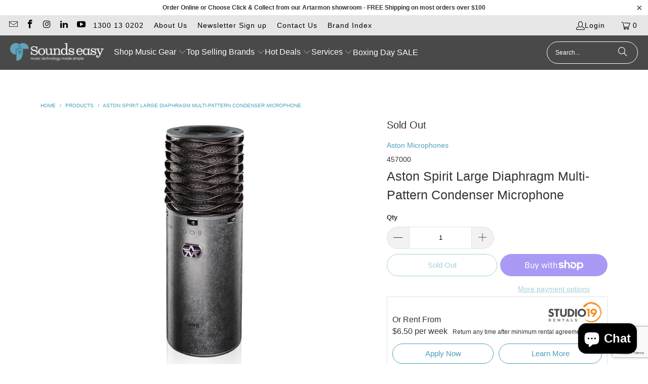

--- FILE ---
content_type: text/html; charset=utf-8
request_url: https://www.google.com/recaptcha/api2/anchor?ar=1&k=6LeTRAoeAAAAACKeCUlhSkXvVTIwv0_OgDTqgYsa&co=aHR0cHM6Ly93d3cuc291bmRzZWFzeS5jb20uYXU6NDQz&hl=en&v=PoyoqOPhxBO7pBk68S4YbpHZ&size=invisible&anchor-ms=20000&execute-ms=30000&cb=yuzl0xf9psrc
body_size: 49951
content:
<!DOCTYPE HTML><html dir="ltr" lang="en"><head><meta http-equiv="Content-Type" content="text/html; charset=UTF-8">
<meta http-equiv="X-UA-Compatible" content="IE=edge">
<title>reCAPTCHA</title>
<style type="text/css">
/* cyrillic-ext */
@font-face {
  font-family: 'Roboto';
  font-style: normal;
  font-weight: 400;
  font-stretch: 100%;
  src: url(//fonts.gstatic.com/s/roboto/v48/KFO7CnqEu92Fr1ME7kSn66aGLdTylUAMa3GUBHMdazTgWw.woff2) format('woff2');
  unicode-range: U+0460-052F, U+1C80-1C8A, U+20B4, U+2DE0-2DFF, U+A640-A69F, U+FE2E-FE2F;
}
/* cyrillic */
@font-face {
  font-family: 'Roboto';
  font-style: normal;
  font-weight: 400;
  font-stretch: 100%;
  src: url(//fonts.gstatic.com/s/roboto/v48/KFO7CnqEu92Fr1ME7kSn66aGLdTylUAMa3iUBHMdazTgWw.woff2) format('woff2');
  unicode-range: U+0301, U+0400-045F, U+0490-0491, U+04B0-04B1, U+2116;
}
/* greek-ext */
@font-face {
  font-family: 'Roboto';
  font-style: normal;
  font-weight: 400;
  font-stretch: 100%;
  src: url(//fonts.gstatic.com/s/roboto/v48/KFO7CnqEu92Fr1ME7kSn66aGLdTylUAMa3CUBHMdazTgWw.woff2) format('woff2');
  unicode-range: U+1F00-1FFF;
}
/* greek */
@font-face {
  font-family: 'Roboto';
  font-style: normal;
  font-weight: 400;
  font-stretch: 100%;
  src: url(//fonts.gstatic.com/s/roboto/v48/KFO7CnqEu92Fr1ME7kSn66aGLdTylUAMa3-UBHMdazTgWw.woff2) format('woff2');
  unicode-range: U+0370-0377, U+037A-037F, U+0384-038A, U+038C, U+038E-03A1, U+03A3-03FF;
}
/* math */
@font-face {
  font-family: 'Roboto';
  font-style: normal;
  font-weight: 400;
  font-stretch: 100%;
  src: url(//fonts.gstatic.com/s/roboto/v48/KFO7CnqEu92Fr1ME7kSn66aGLdTylUAMawCUBHMdazTgWw.woff2) format('woff2');
  unicode-range: U+0302-0303, U+0305, U+0307-0308, U+0310, U+0312, U+0315, U+031A, U+0326-0327, U+032C, U+032F-0330, U+0332-0333, U+0338, U+033A, U+0346, U+034D, U+0391-03A1, U+03A3-03A9, U+03B1-03C9, U+03D1, U+03D5-03D6, U+03F0-03F1, U+03F4-03F5, U+2016-2017, U+2034-2038, U+203C, U+2040, U+2043, U+2047, U+2050, U+2057, U+205F, U+2070-2071, U+2074-208E, U+2090-209C, U+20D0-20DC, U+20E1, U+20E5-20EF, U+2100-2112, U+2114-2115, U+2117-2121, U+2123-214F, U+2190, U+2192, U+2194-21AE, U+21B0-21E5, U+21F1-21F2, U+21F4-2211, U+2213-2214, U+2216-22FF, U+2308-230B, U+2310, U+2319, U+231C-2321, U+2336-237A, U+237C, U+2395, U+239B-23B7, U+23D0, U+23DC-23E1, U+2474-2475, U+25AF, U+25B3, U+25B7, U+25BD, U+25C1, U+25CA, U+25CC, U+25FB, U+266D-266F, U+27C0-27FF, U+2900-2AFF, U+2B0E-2B11, U+2B30-2B4C, U+2BFE, U+3030, U+FF5B, U+FF5D, U+1D400-1D7FF, U+1EE00-1EEFF;
}
/* symbols */
@font-face {
  font-family: 'Roboto';
  font-style: normal;
  font-weight: 400;
  font-stretch: 100%;
  src: url(//fonts.gstatic.com/s/roboto/v48/KFO7CnqEu92Fr1ME7kSn66aGLdTylUAMaxKUBHMdazTgWw.woff2) format('woff2');
  unicode-range: U+0001-000C, U+000E-001F, U+007F-009F, U+20DD-20E0, U+20E2-20E4, U+2150-218F, U+2190, U+2192, U+2194-2199, U+21AF, U+21E6-21F0, U+21F3, U+2218-2219, U+2299, U+22C4-22C6, U+2300-243F, U+2440-244A, U+2460-24FF, U+25A0-27BF, U+2800-28FF, U+2921-2922, U+2981, U+29BF, U+29EB, U+2B00-2BFF, U+4DC0-4DFF, U+FFF9-FFFB, U+10140-1018E, U+10190-1019C, U+101A0, U+101D0-101FD, U+102E0-102FB, U+10E60-10E7E, U+1D2C0-1D2D3, U+1D2E0-1D37F, U+1F000-1F0FF, U+1F100-1F1AD, U+1F1E6-1F1FF, U+1F30D-1F30F, U+1F315, U+1F31C, U+1F31E, U+1F320-1F32C, U+1F336, U+1F378, U+1F37D, U+1F382, U+1F393-1F39F, U+1F3A7-1F3A8, U+1F3AC-1F3AF, U+1F3C2, U+1F3C4-1F3C6, U+1F3CA-1F3CE, U+1F3D4-1F3E0, U+1F3ED, U+1F3F1-1F3F3, U+1F3F5-1F3F7, U+1F408, U+1F415, U+1F41F, U+1F426, U+1F43F, U+1F441-1F442, U+1F444, U+1F446-1F449, U+1F44C-1F44E, U+1F453, U+1F46A, U+1F47D, U+1F4A3, U+1F4B0, U+1F4B3, U+1F4B9, U+1F4BB, U+1F4BF, U+1F4C8-1F4CB, U+1F4D6, U+1F4DA, U+1F4DF, U+1F4E3-1F4E6, U+1F4EA-1F4ED, U+1F4F7, U+1F4F9-1F4FB, U+1F4FD-1F4FE, U+1F503, U+1F507-1F50B, U+1F50D, U+1F512-1F513, U+1F53E-1F54A, U+1F54F-1F5FA, U+1F610, U+1F650-1F67F, U+1F687, U+1F68D, U+1F691, U+1F694, U+1F698, U+1F6AD, U+1F6B2, U+1F6B9-1F6BA, U+1F6BC, U+1F6C6-1F6CF, U+1F6D3-1F6D7, U+1F6E0-1F6EA, U+1F6F0-1F6F3, U+1F6F7-1F6FC, U+1F700-1F7FF, U+1F800-1F80B, U+1F810-1F847, U+1F850-1F859, U+1F860-1F887, U+1F890-1F8AD, U+1F8B0-1F8BB, U+1F8C0-1F8C1, U+1F900-1F90B, U+1F93B, U+1F946, U+1F984, U+1F996, U+1F9E9, U+1FA00-1FA6F, U+1FA70-1FA7C, U+1FA80-1FA89, U+1FA8F-1FAC6, U+1FACE-1FADC, U+1FADF-1FAE9, U+1FAF0-1FAF8, U+1FB00-1FBFF;
}
/* vietnamese */
@font-face {
  font-family: 'Roboto';
  font-style: normal;
  font-weight: 400;
  font-stretch: 100%;
  src: url(//fonts.gstatic.com/s/roboto/v48/KFO7CnqEu92Fr1ME7kSn66aGLdTylUAMa3OUBHMdazTgWw.woff2) format('woff2');
  unicode-range: U+0102-0103, U+0110-0111, U+0128-0129, U+0168-0169, U+01A0-01A1, U+01AF-01B0, U+0300-0301, U+0303-0304, U+0308-0309, U+0323, U+0329, U+1EA0-1EF9, U+20AB;
}
/* latin-ext */
@font-face {
  font-family: 'Roboto';
  font-style: normal;
  font-weight: 400;
  font-stretch: 100%;
  src: url(//fonts.gstatic.com/s/roboto/v48/KFO7CnqEu92Fr1ME7kSn66aGLdTylUAMa3KUBHMdazTgWw.woff2) format('woff2');
  unicode-range: U+0100-02BA, U+02BD-02C5, U+02C7-02CC, U+02CE-02D7, U+02DD-02FF, U+0304, U+0308, U+0329, U+1D00-1DBF, U+1E00-1E9F, U+1EF2-1EFF, U+2020, U+20A0-20AB, U+20AD-20C0, U+2113, U+2C60-2C7F, U+A720-A7FF;
}
/* latin */
@font-face {
  font-family: 'Roboto';
  font-style: normal;
  font-weight: 400;
  font-stretch: 100%;
  src: url(//fonts.gstatic.com/s/roboto/v48/KFO7CnqEu92Fr1ME7kSn66aGLdTylUAMa3yUBHMdazQ.woff2) format('woff2');
  unicode-range: U+0000-00FF, U+0131, U+0152-0153, U+02BB-02BC, U+02C6, U+02DA, U+02DC, U+0304, U+0308, U+0329, U+2000-206F, U+20AC, U+2122, U+2191, U+2193, U+2212, U+2215, U+FEFF, U+FFFD;
}
/* cyrillic-ext */
@font-face {
  font-family: 'Roboto';
  font-style: normal;
  font-weight: 500;
  font-stretch: 100%;
  src: url(//fonts.gstatic.com/s/roboto/v48/KFO7CnqEu92Fr1ME7kSn66aGLdTylUAMa3GUBHMdazTgWw.woff2) format('woff2');
  unicode-range: U+0460-052F, U+1C80-1C8A, U+20B4, U+2DE0-2DFF, U+A640-A69F, U+FE2E-FE2F;
}
/* cyrillic */
@font-face {
  font-family: 'Roboto';
  font-style: normal;
  font-weight: 500;
  font-stretch: 100%;
  src: url(//fonts.gstatic.com/s/roboto/v48/KFO7CnqEu92Fr1ME7kSn66aGLdTylUAMa3iUBHMdazTgWw.woff2) format('woff2');
  unicode-range: U+0301, U+0400-045F, U+0490-0491, U+04B0-04B1, U+2116;
}
/* greek-ext */
@font-face {
  font-family: 'Roboto';
  font-style: normal;
  font-weight: 500;
  font-stretch: 100%;
  src: url(//fonts.gstatic.com/s/roboto/v48/KFO7CnqEu92Fr1ME7kSn66aGLdTylUAMa3CUBHMdazTgWw.woff2) format('woff2');
  unicode-range: U+1F00-1FFF;
}
/* greek */
@font-face {
  font-family: 'Roboto';
  font-style: normal;
  font-weight: 500;
  font-stretch: 100%;
  src: url(//fonts.gstatic.com/s/roboto/v48/KFO7CnqEu92Fr1ME7kSn66aGLdTylUAMa3-UBHMdazTgWw.woff2) format('woff2');
  unicode-range: U+0370-0377, U+037A-037F, U+0384-038A, U+038C, U+038E-03A1, U+03A3-03FF;
}
/* math */
@font-face {
  font-family: 'Roboto';
  font-style: normal;
  font-weight: 500;
  font-stretch: 100%;
  src: url(//fonts.gstatic.com/s/roboto/v48/KFO7CnqEu92Fr1ME7kSn66aGLdTylUAMawCUBHMdazTgWw.woff2) format('woff2');
  unicode-range: U+0302-0303, U+0305, U+0307-0308, U+0310, U+0312, U+0315, U+031A, U+0326-0327, U+032C, U+032F-0330, U+0332-0333, U+0338, U+033A, U+0346, U+034D, U+0391-03A1, U+03A3-03A9, U+03B1-03C9, U+03D1, U+03D5-03D6, U+03F0-03F1, U+03F4-03F5, U+2016-2017, U+2034-2038, U+203C, U+2040, U+2043, U+2047, U+2050, U+2057, U+205F, U+2070-2071, U+2074-208E, U+2090-209C, U+20D0-20DC, U+20E1, U+20E5-20EF, U+2100-2112, U+2114-2115, U+2117-2121, U+2123-214F, U+2190, U+2192, U+2194-21AE, U+21B0-21E5, U+21F1-21F2, U+21F4-2211, U+2213-2214, U+2216-22FF, U+2308-230B, U+2310, U+2319, U+231C-2321, U+2336-237A, U+237C, U+2395, U+239B-23B7, U+23D0, U+23DC-23E1, U+2474-2475, U+25AF, U+25B3, U+25B7, U+25BD, U+25C1, U+25CA, U+25CC, U+25FB, U+266D-266F, U+27C0-27FF, U+2900-2AFF, U+2B0E-2B11, U+2B30-2B4C, U+2BFE, U+3030, U+FF5B, U+FF5D, U+1D400-1D7FF, U+1EE00-1EEFF;
}
/* symbols */
@font-face {
  font-family: 'Roboto';
  font-style: normal;
  font-weight: 500;
  font-stretch: 100%;
  src: url(//fonts.gstatic.com/s/roboto/v48/KFO7CnqEu92Fr1ME7kSn66aGLdTylUAMaxKUBHMdazTgWw.woff2) format('woff2');
  unicode-range: U+0001-000C, U+000E-001F, U+007F-009F, U+20DD-20E0, U+20E2-20E4, U+2150-218F, U+2190, U+2192, U+2194-2199, U+21AF, U+21E6-21F0, U+21F3, U+2218-2219, U+2299, U+22C4-22C6, U+2300-243F, U+2440-244A, U+2460-24FF, U+25A0-27BF, U+2800-28FF, U+2921-2922, U+2981, U+29BF, U+29EB, U+2B00-2BFF, U+4DC0-4DFF, U+FFF9-FFFB, U+10140-1018E, U+10190-1019C, U+101A0, U+101D0-101FD, U+102E0-102FB, U+10E60-10E7E, U+1D2C0-1D2D3, U+1D2E0-1D37F, U+1F000-1F0FF, U+1F100-1F1AD, U+1F1E6-1F1FF, U+1F30D-1F30F, U+1F315, U+1F31C, U+1F31E, U+1F320-1F32C, U+1F336, U+1F378, U+1F37D, U+1F382, U+1F393-1F39F, U+1F3A7-1F3A8, U+1F3AC-1F3AF, U+1F3C2, U+1F3C4-1F3C6, U+1F3CA-1F3CE, U+1F3D4-1F3E0, U+1F3ED, U+1F3F1-1F3F3, U+1F3F5-1F3F7, U+1F408, U+1F415, U+1F41F, U+1F426, U+1F43F, U+1F441-1F442, U+1F444, U+1F446-1F449, U+1F44C-1F44E, U+1F453, U+1F46A, U+1F47D, U+1F4A3, U+1F4B0, U+1F4B3, U+1F4B9, U+1F4BB, U+1F4BF, U+1F4C8-1F4CB, U+1F4D6, U+1F4DA, U+1F4DF, U+1F4E3-1F4E6, U+1F4EA-1F4ED, U+1F4F7, U+1F4F9-1F4FB, U+1F4FD-1F4FE, U+1F503, U+1F507-1F50B, U+1F50D, U+1F512-1F513, U+1F53E-1F54A, U+1F54F-1F5FA, U+1F610, U+1F650-1F67F, U+1F687, U+1F68D, U+1F691, U+1F694, U+1F698, U+1F6AD, U+1F6B2, U+1F6B9-1F6BA, U+1F6BC, U+1F6C6-1F6CF, U+1F6D3-1F6D7, U+1F6E0-1F6EA, U+1F6F0-1F6F3, U+1F6F7-1F6FC, U+1F700-1F7FF, U+1F800-1F80B, U+1F810-1F847, U+1F850-1F859, U+1F860-1F887, U+1F890-1F8AD, U+1F8B0-1F8BB, U+1F8C0-1F8C1, U+1F900-1F90B, U+1F93B, U+1F946, U+1F984, U+1F996, U+1F9E9, U+1FA00-1FA6F, U+1FA70-1FA7C, U+1FA80-1FA89, U+1FA8F-1FAC6, U+1FACE-1FADC, U+1FADF-1FAE9, U+1FAF0-1FAF8, U+1FB00-1FBFF;
}
/* vietnamese */
@font-face {
  font-family: 'Roboto';
  font-style: normal;
  font-weight: 500;
  font-stretch: 100%;
  src: url(//fonts.gstatic.com/s/roboto/v48/KFO7CnqEu92Fr1ME7kSn66aGLdTylUAMa3OUBHMdazTgWw.woff2) format('woff2');
  unicode-range: U+0102-0103, U+0110-0111, U+0128-0129, U+0168-0169, U+01A0-01A1, U+01AF-01B0, U+0300-0301, U+0303-0304, U+0308-0309, U+0323, U+0329, U+1EA0-1EF9, U+20AB;
}
/* latin-ext */
@font-face {
  font-family: 'Roboto';
  font-style: normal;
  font-weight: 500;
  font-stretch: 100%;
  src: url(//fonts.gstatic.com/s/roboto/v48/KFO7CnqEu92Fr1ME7kSn66aGLdTylUAMa3KUBHMdazTgWw.woff2) format('woff2');
  unicode-range: U+0100-02BA, U+02BD-02C5, U+02C7-02CC, U+02CE-02D7, U+02DD-02FF, U+0304, U+0308, U+0329, U+1D00-1DBF, U+1E00-1E9F, U+1EF2-1EFF, U+2020, U+20A0-20AB, U+20AD-20C0, U+2113, U+2C60-2C7F, U+A720-A7FF;
}
/* latin */
@font-face {
  font-family: 'Roboto';
  font-style: normal;
  font-weight: 500;
  font-stretch: 100%;
  src: url(//fonts.gstatic.com/s/roboto/v48/KFO7CnqEu92Fr1ME7kSn66aGLdTylUAMa3yUBHMdazQ.woff2) format('woff2');
  unicode-range: U+0000-00FF, U+0131, U+0152-0153, U+02BB-02BC, U+02C6, U+02DA, U+02DC, U+0304, U+0308, U+0329, U+2000-206F, U+20AC, U+2122, U+2191, U+2193, U+2212, U+2215, U+FEFF, U+FFFD;
}
/* cyrillic-ext */
@font-face {
  font-family: 'Roboto';
  font-style: normal;
  font-weight: 900;
  font-stretch: 100%;
  src: url(//fonts.gstatic.com/s/roboto/v48/KFO7CnqEu92Fr1ME7kSn66aGLdTylUAMa3GUBHMdazTgWw.woff2) format('woff2');
  unicode-range: U+0460-052F, U+1C80-1C8A, U+20B4, U+2DE0-2DFF, U+A640-A69F, U+FE2E-FE2F;
}
/* cyrillic */
@font-face {
  font-family: 'Roboto';
  font-style: normal;
  font-weight: 900;
  font-stretch: 100%;
  src: url(//fonts.gstatic.com/s/roboto/v48/KFO7CnqEu92Fr1ME7kSn66aGLdTylUAMa3iUBHMdazTgWw.woff2) format('woff2');
  unicode-range: U+0301, U+0400-045F, U+0490-0491, U+04B0-04B1, U+2116;
}
/* greek-ext */
@font-face {
  font-family: 'Roboto';
  font-style: normal;
  font-weight: 900;
  font-stretch: 100%;
  src: url(//fonts.gstatic.com/s/roboto/v48/KFO7CnqEu92Fr1ME7kSn66aGLdTylUAMa3CUBHMdazTgWw.woff2) format('woff2');
  unicode-range: U+1F00-1FFF;
}
/* greek */
@font-face {
  font-family: 'Roboto';
  font-style: normal;
  font-weight: 900;
  font-stretch: 100%;
  src: url(//fonts.gstatic.com/s/roboto/v48/KFO7CnqEu92Fr1ME7kSn66aGLdTylUAMa3-UBHMdazTgWw.woff2) format('woff2');
  unicode-range: U+0370-0377, U+037A-037F, U+0384-038A, U+038C, U+038E-03A1, U+03A3-03FF;
}
/* math */
@font-face {
  font-family: 'Roboto';
  font-style: normal;
  font-weight: 900;
  font-stretch: 100%;
  src: url(//fonts.gstatic.com/s/roboto/v48/KFO7CnqEu92Fr1ME7kSn66aGLdTylUAMawCUBHMdazTgWw.woff2) format('woff2');
  unicode-range: U+0302-0303, U+0305, U+0307-0308, U+0310, U+0312, U+0315, U+031A, U+0326-0327, U+032C, U+032F-0330, U+0332-0333, U+0338, U+033A, U+0346, U+034D, U+0391-03A1, U+03A3-03A9, U+03B1-03C9, U+03D1, U+03D5-03D6, U+03F0-03F1, U+03F4-03F5, U+2016-2017, U+2034-2038, U+203C, U+2040, U+2043, U+2047, U+2050, U+2057, U+205F, U+2070-2071, U+2074-208E, U+2090-209C, U+20D0-20DC, U+20E1, U+20E5-20EF, U+2100-2112, U+2114-2115, U+2117-2121, U+2123-214F, U+2190, U+2192, U+2194-21AE, U+21B0-21E5, U+21F1-21F2, U+21F4-2211, U+2213-2214, U+2216-22FF, U+2308-230B, U+2310, U+2319, U+231C-2321, U+2336-237A, U+237C, U+2395, U+239B-23B7, U+23D0, U+23DC-23E1, U+2474-2475, U+25AF, U+25B3, U+25B7, U+25BD, U+25C1, U+25CA, U+25CC, U+25FB, U+266D-266F, U+27C0-27FF, U+2900-2AFF, U+2B0E-2B11, U+2B30-2B4C, U+2BFE, U+3030, U+FF5B, U+FF5D, U+1D400-1D7FF, U+1EE00-1EEFF;
}
/* symbols */
@font-face {
  font-family: 'Roboto';
  font-style: normal;
  font-weight: 900;
  font-stretch: 100%;
  src: url(//fonts.gstatic.com/s/roboto/v48/KFO7CnqEu92Fr1ME7kSn66aGLdTylUAMaxKUBHMdazTgWw.woff2) format('woff2');
  unicode-range: U+0001-000C, U+000E-001F, U+007F-009F, U+20DD-20E0, U+20E2-20E4, U+2150-218F, U+2190, U+2192, U+2194-2199, U+21AF, U+21E6-21F0, U+21F3, U+2218-2219, U+2299, U+22C4-22C6, U+2300-243F, U+2440-244A, U+2460-24FF, U+25A0-27BF, U+2800-28FF, U+2921-2922, U+2981, U+29BF, U+29EB, U+2B00-2BFF, U+4DC0-4DFF, U+FFF9-FFFB, U+10140-1018E, U+10190-1019C, U+101A0, U+101D0-101FD, U+102E0-102FB, U+10E60-10E7E, U+1D2C0-1D2D3, U+1D2E0-1D37F, U+1F000-1F0FF, U+1F100-1F1AD, U+1F1E6-1F1FF, U+1F30D-1F30F, U+1F315, U+1F31C, U+1F31E, U+1F320-1F32C, U+1F336, U+1F378, U+1F37D, U+1F382, U+1F393-1F39F, U+1F3A7-1F3A8, U+1F3AC-1F3AF, U+1F3C2, U+1F3C4-1F3C6, U+1F3CA-1F3CE, U+1F3D4-1F3E0, U+1F3ED, U+1F3F1-1F3F3, U+1F3F5-1F3F7, U+1F408, U+1F415, U+1F41F, U+1F426, U+1F43F, U+1F441-1F442, U+1F444, U+1F446-1F449, U+1F44C-1F44E, U+1F453, U+1F46A, U+1F47D, U+1F4A3, U+1F4B0, U+1F4B3, U+1F4B9, U+1F4BB, U+1F4BF, U+1F4C8-1F4CB, U+1F4D6, U+1F4DA, U+1F4DF, U+1F4E3-1F4E6, U+1F4EA-1F4ED, U+1F4F7, U+1F4F9-1F4FB, U+1F4FD-1F4FE, U+1F503, U+1F507-1F50B, U+1F50D, U+1F512-1F513, U+1F53E-1F54A, U+1F54F-1F5FA, U+1F610, U+1F650-1F67F, U+1F687, U+1F68D, U+1F691, U+1F694, U+1F698, U+1F6AD, U+1F6B2, U+1F6B9-1F6BA, U+1F6BC, U+1F6C6-1F6CF, U+1F6D3-1F6D7, U+1F6E0-1F6EA, U+1F6F0-1F6F3, U+1F6F7-1F6FC, U+1F700-1F7FF, U+1F800-1F80B, U+1F810-1F847, U+1F850-1F859, U+1F860-1F887, U+1F890-1F8AD, U+1F8B0-1F8BB, U+1F8C0-1F8C1, U+1F900-1F90B, U+1F93B, U+1F946, U+1F984, U+1F996, U+1F9E9, U+1FA00-1FA6F, U+1FA70-1FA7C, U+1FA80-1FA89, U+1FA8F-1FAC6, U+1FACE-1FADC, U+1FADF-1FAE9, U+1FAF0-1FAF8, U+1FB00-1FBFF;
}
/* vietnamese */
@font-face {
  font-family: 'Roboto';
  font-style: normal;
  font-weight: 900;
  font-stretch: 100%;
  src: url(//fonts.gstatic.com/s/roboto/v48/KFO7CnqEu92Fr1ME7kSn66aGLdTylUAMa3OUBHMdazTgWw.woff2) format('woff2');
  unicode-range: U+0102-0103, U+0110-0111, U+0128-0129, U+0168-0169, U+01A0-01A1, U+01AF-01B0, U+0300-0301, U+0303-0304, U+0308-0309, U+0323, U+0329, U+1EA0-1EF9, U+20AB;
}
/* latin-ext */
@font-face {
  font-family: 'Roboto';
  font-style: normal;
  font-weight: 900;
  font-stretch: 100%;
  src: url(//fonts.gstatic.com/s/roboto/v48/KFO7CnqEu92Fr1ME7kSn66aGLdTylUAMa3KUBHMdazTgWw.woff2) format('woff2');
  unicode-range: U+0100-02BA, U+02BD-02C5, U+02C7-02CC, U+02CE-02D7, U+02DD-02FF, U+0304, U+0308, U+0329, U+1D00-1DBF, U+1E00-1E9F, U+1EF2-1EFF, U+2020, U+20A0-20AB, U+20AD-20C0, U+2113, U+2C60-2C7F, U+A720-A7FF;
}
/* latin */
@font-face {
  font-family: 'Roboto';
  font-style: normal;
  font-weight: 900;
  font-stretch: 100%;
  src: url(//fonts.gstatic.com/s/roboto/v48/KFO7CnqEu92Fr1ME7kSn66aGLdTylUAMa3yUBHMdazQ.woff2) format('woff2');
  unicode-range: U+0000-00FF, U+0131, U+0152-0153, U+02BB-02BC, U+02C6, U+02DA, U+02DC, U+0304, U+0308, U+0329, U+2000-206F, U+20AC, U+2122, U+2191, U+2193, U+2212, U+2215, U+FEFF, U+FFFD;
}

</style>
<link rel="stylesheet" type="text/css" href="https://www.gstatic.com/recaptcha/releases/PoyoqOPhxBO7pBk68S4YbpHZ/styles__ltr.css">
<script nonce="-lWhSJYd0l6MpdrW19E8bQ" type="text/javascript">window['__recaptcha_api'] = 'https://www.google.com/recaptcha/api2/';</script>
<script type="text/javascript" src="https://www.gstatic.com/recaptcha/releases/PoyoqOPhxBO7pBk68S4YbpHZ/recaptcha__en.js" nonce="-lWhSJYd0l6MpdrW19E8bQ">
      
    </script></head>
<body><div id="rc-anchor-alert" class="rc-anchor-alert"></div>
<input type="hidden" id="recaptcha-token" value="[base64]">
<script type="text/javascript" nonce="-lWhSJYd0l6MpdrW19E8bQ">
      recaptcha.anchor.Main.init("[\x22ainput\x22,[\x22bgdata\x22,\x22\x22,\[base64]/[base64]/[base64]/KE4oMTI0LHYsdi5HKSxMWihsLHYpKTpOKDEyNCx2LGwpLFYpLHYpLFQpKSxGKDE3MSx2KX0scjc9ZnVuY3Rpb24obCl7cmV0dXJuIGx9LEM9ZnVuY3Rpb24obCxWLHYpe04odixsLFYpLFZbYWtdPTI3OTZ9LG49ZnVuY3Rpb24obCxWKXtWLlg9KChWLlg/[base64]/[base64]/[base64]/[base64]/[base64]/[base64]/[base64]/[base64]/[base64]/[base64]/[base64]\\u003d\x22,\[base64]\\u003d\x22,\[base64]/[base64]/CqMOBFHwxw7U0UxtkQsKuwqfCglRzOcOCw6jCvMKiwo/[base64]/DgsO/wqVjCcOaNcOkHMOnQ8KzwrQow4A9NMO/w5oLwqXDoGIcGsODQsOoO8KREhPCn8KiKRHCksKpwp7CoWDCtG0gUcOuworClRocbAx6wrbCq8OcwroMw5USwrvCtCA4w7fDp8OowqYrMGnDhsKUGVN9KW7Du8KRw7ACw7N5M8KwS2jCoHYmQ8Kow6zDj0dGFF0Ew5vCrg12woAGwpjCkWXDsEVrMcK6SlbCvcKBwqk/RDHDpjfClDBUwrHDtcKUacOHw71pw7rCisKSM2ogJMO3w7bCusKdRcOLZwbDvVU1ZMKAw5/[base64]/[base64]/[base64]/CtgzCrsK1KxDDoAbDpSPDmsOrw5B/wqh8w73CosKpw4XCjMKJZ1vDpcK4w6VvNDQfwr0KEcOXFcKNDcKowoJKwoHDm8O6w4YORcK7wqDDgRUXwqPDu8O6YsKYwoEZUcOXScK8D8OuX8OKw4/DjE/DrMK9L8Kvby3CgjfDsG4HwqxUw7nDmFzCiGvCu8K6c8OoVz7CuMOJO8KaD8OLJRzDg8OowobDogJ3GMOAF8K+w6rDhzPDicOdw4LCi8K/bMO/w4rCnsOOw6zDtAouHcKxV8OEDAI3QsOnHwbClwXClsKdXsK/[base64]/DlFozViwlwpHDiTRzDsO5aUA/TcOQBQ4pCRPDmsOpwqwNIn7Do2nDgV3Co8ORXsKzw4IUYsODw5nDuXjDliLCtTvDuMKVDF0lwoZkwo7CoHvDsSMJw7VwMg47asOJcsOmwozDpMO9ZX3CjcKFbcObw4cTU8OTwqcaw5vDrjE7acKfJSdgQcOawp1Fw7jCpB/CvXkBC1bDvMKTwpMgwoPCrGfCp8KBwpJpw4pXCQfCqg9OwofCgsKWOMKUw45Xw45pfMOxUWAKw6HCuTjDkcOyw6gPbGIFdmHCulDCiQA6wpvDujfCjsOhal/CqsKwX0jCnsKoN3Zxwr/[base64]/Cu8K6Aj0RMwFPPm3DmybDpsO7W1zCpsOHOsKEZcOmw50Ew5QewojCgxp7LsOsw7UMVcOfw53CvsO/HsOwA0zCrsK9dC3CmMOsHMOfw4nDiBnCtcOLw57Du0bCtibCnn/DhhwCwrIJw7g6bsOawr53eiFmwoXDpiDDscOvR8KYQ0XDvcO+wqrCiG8ew7oLd8Oewq4vw6YEc8KyZMOow4hJOFYXPsOAw5hFScK0w7HCjMOnJsKaMMOlwpvCmU4kBg0Nw5xdeXDDogzDmkB/wpTDvmJVTsOcw4HDisO4wpx4w6vDmUxYT8K5W8Kawq9SwqrCocO/wobClsOlw7nCpcO1MXPCtjslZ8KJIA1iScKMZ8Krw6LDr8OFVSXCjlzDjATClTNIwpRIw5EFAsOLwrjDnlYJIgBBw401DTpAwonCnnBWw60Bw7VRwqB+PcOePUEbw4TDuF/CncO/wpzCkMOxwrFlCizCkGcxwrHCusOpwooewo4HwoTDnjnDg0fCocKkRMKHwpRPYgZaUsOLRsKqSg5qfH1/[base64]/CoAnDgcOCwp09McKRw7Apw4JaNQ9kw4U1MsKlHCbCqsOoCMOWIcKtI8OrZcOobjHDvsOHMsOJwqQ9G085wo3Ci0TDoivDksONF2TDmGAuwrhUN8Kow48Qw5ZGRcKLAcO5FgJdJwsFw4Ipw7fDtx3Djn4fw47CsMOwRQwWVsORwrrCrh8Aw6IYOsOaw6/ChMKYwqLCjhrCvmFEJE8MUsOPG8K8PMKTKsKAwqw/[base64]/ClVFRw4BOwq3Dh1VtMsK7O8OxQHvCj0hFVMOtwptRwpjCiBV/woUQwp41W8Ozw612wovDm8Krwqc+BWTCuFTCj8OTSk7CrsOfJ07CncKvw6QEc0wTIQhjw54+R8KqMkldFnQ3HcKII8Kkw6EUbyDDpTQZw4wGwpFew6nChGzCscOiAn4wGcKJLFhWC0/Dn0hFB8K5w4cMW8KeQ0nCpTEMfwvCkMKmwpDDrsOIwp3DsVLDusONWhzDn8KMw53Dk8KpwoJfF19Hw6ZfPMOCwphZw6ZtMsKiHSPDkcKgw5HDgMORw5rDuSNHw6gnEcOnw5/DoQ7Cr8OZT8O2w41pwpIlw597woRHY3LDi0wjw6UWbcOIw6pkPcO0TMOoKRdjw6XDqQDCu1DCgHDDtWXCjyjDtgY2TgjCsUnDiG1FTsOSwpQTw5UowqQRw5Z+w5d+TsOABgTDsGV5MsK/[base64]/[base64]/ChitVwqTCiDTCnU4tw6sDw4fDpwLCnMO0ccKAwq/[base64]/wqR0IsOODy8qf8KRGizDu8KCLsKpw6rCkCbCuyFCbl1Rwp3DjiE5U3nCkMKGFXjDi8KYw6YpCHPCimTDisOGw6hBw4fCusO/STzDqMO/[base64]/DsMO2wqh8wofCnWzCoFDCuMKuQcKTC8Osw7QhwrRqwqvCisOgSXVHTBbCrcKsw5ABw5PCgSVsw4YmEsOHwpzCmsKqEsKWw7HDrsO7w7cKw65YEX1Fw5I3DRPCi3nDvcOhJnjDk2rDhy0dLcKowq/DrT9PwoHClMKlAFFswqbDtcOBZMK7HCHDkwjCsxERwpEJYzPCmMOdw4sMZEPDqwHDuMOfO1/DpcKlCBovEMK0LUFXwrfDgcOpeGUKw7hMTzwxw6AxHVDDucKMwrk8NMOGw5vCr8OnABDCiMOUw63DtkrDi8O4w5kjw6gQJ1DCv8K2JsOefDXCrcK0FmLCl8OdwpV3VR5ow6snDmh0ccOiwoR/wpvCqsOtw7puDBjCjWBEwqBbw40Ew6EEw6Ixw6vCgcOpw5IiY8KCGQLDksK3wrxEwpzDglTDrMK9w78oE1VQw5HDucK+w5lHIHRSw6vCpWDCusOvWsObw6LCoX8MwpR9w5Qlw7jDrsKkw6gBYUzDqm/DixHCosOTTcKywqJNw6XDm8OUNSXCnmPCgHTDjV3CusOEfcOgbsOgUFLDoMKDw7rCh8OXVsKHw7jDvcK4VsKSHsKNLMOCw5pEbcOBA8Oiw5PCkMKfwrEdwqpAw7wJw5wDw7rDhcKGw47DlsKXcCVqFClTcm5KwoAgw43DnsOrwq/Cj0DCt8OQMjknwpZQLEkVw5pRSkDDpzPCrQI5wpJ/w5YVwph3w6USwqHDkzolWsObw5XDmhlPwqvCl2vDscKfVcOmw5fDqsK9wpfDksKBw4nDhwzCiHBCw77DnW8uF8OBw6Niwo7ChS7CksKrH8KgwqfDiMOkAMKfwoZIOSDDh8KYPyZbM31KCA5eCkfDn8OjZl0/w495w6sFMBFPworDnMOkFBVcPcOQW0RvJjcpZ8OKQMO6MMOQGsK1wrMqw5pvwopOwq45wqMRe01vRmJ8woVJdzrCp8OMw6BAwobDuHjDkxTCgsKZw4nDmx7CqsOMXsKiw7Eyw6HCsEcbHCMyYMOiaVwPMMKHDsOkQl/[base64]/DtcOWCx/[base64]/ChHhyw59KHcKNwo7Cp8Oqw4Iiw7ZFBMOHwrfDtcKHNsOnwpzDnyfDgCjCq8KAwpfDmzkwLkpswo/DjynDicKmEmXCgA1PwrzDlVnCuCI0w7cKw4HDvsORw4V2wozCkVLDusOVwpthSwURwp8WBMKpwqnCiXvDiGTCvT7CisK9w5xFwqXCg8K/w7XCgGJ1WsO5w57Dl8KzwpZHHUbDo8KywqYbecKKw5/CqsObw5bDlsKuw4HDoxPDtMKLwpBswrBgw4BGV8OUVMKtwpNDLsKBw7HCjsOsw7EsQwQtXwDDtFLCtGDDpHLCu1UkTsK6bsO3GcOBY3BwwpEPex/CrQ/[base64]/DjD3DpUzCnkLCqMOyw4hzF8KVwqBhZ8KXZ8OGLMOkw7LCp8KUw6pXwoppw5bDljkrw5IEwp/[base64]/ZA7CsBV0w4fDiMKqw5TDqkzDkD/CmsK1w6Ubw5nDnk1PG8O9w5N5w5/CszDDihnDlMOCw6fCmjHDj8K/w4DDk0HDtMK6woHCjMKpw6DDhQYABsOxw58Kw6PDpcOBWWjCpMKTV2XDqSTDnhA0wpHDrRDDq2vDscKeM2/Co8Kxw6RHJMK5PApsHwnDu1AqwpF8CgTDsGPDp8Oxw6hzwpJdw514PcOEw7BJH8Kmw7QOXyVdw5TDl8OpAsOjbSQ1wq1UScKZwpJIIDBAw6bDm8K4w7oHVmLCssOaGsKAwqbCmMKLwqbDjT/CqcKzKSXDrnbCu23Dg2AlA8KHwqDCjG/CkXgHQSLDrDAmw5TDrcOxG0Afw6t1wp9ywpbCucOTwqcXwopxwqvDlMKkfsO5G8K6YsKCwqrDvsO0wqA4ZsOYZUxLw7HCtcK4Y2pUJHI4fnBxwqfDllsDQxwqHz/[base64]/[base64]/CumEiw74jwoMza2HCi8OlVsOJOsOoF8KefcKvfVV/ajBDQ27Cl8Otw5HCs15Twr5nwqvDhcOccsOgwoLCozEEwo5/UE7CmSDDhiU2w504aRzDligywpkYw71OLcKBanJ4w7AsesOcJ0c7w5x6w7DDlGo/w7xew55Bw5vDjxlVFRxIIcKqVsKsNsKyYUkGQsO7woLClMOmwpwcI8K8esK1w7zDscOMDMOiw43CgSQhXMKQV2hrWsKpwoYpV1DDocOyw7xjTGoSwp5gdMO4wqJSOMORwpnDuiYOb1hNw5QbwrJPMm08BcOtIcKxeQjDv8Kfw5LCpVp5KMK9emQQwq/[base64]/KMKawo/CjhjDicKLVBzDtMO5ChlYwrh+OMOdXcOTc8O+NcOIw7nDkS5SwrN5w407wpAXw4jCrcK3wpPDsmTDmHDDjnxYQsOHasKGwqlIw7TDvCDDu8OPa8OLw44ibjQ0w5EGwp8mbcK2w7g0PzIJw7vChkkzSMOBdVrChgYrwoY6dzDCn8ORU8OtwqLCtkAqw73CrsK/TArDsnJRw44cAMKVAcObRztSBsKow63DhMORPAp+YhQaw5PCuyvCs2/DvMOuWy8MKcK3NcOwwr1+N8OXw4XCuA/DrifClB7Cp15Swr1HantQwrrCqMK/QEzDvsOJw7jCkTRowpAmw47DnSrCosKIO8OFwq/DmcKkw4HCkWLCgsOfwr9uRFvDksKFwr7DjTJIw7JOJhPDpCxidcOGw63DjV5Ew4V0JnLDosKjd0JxbXoew4jCu8OpXXHDoi51wrwAw6PCtcOpW8KMCMKww7haw7dkAcK9w7DClcKoS0jCrkDDshMKwrPCnRh2CcK+VAgFOVBswrbCpsKNCS5cVj/DssKvw4pxwozCgsO+VcKHG8Khw4bCll1PcX3CsHpPwpNsw6zDusOGBRFBwo3DgE9/w53DssOmCcOxLsKnATwuw5XDs2jDjkDCnkQtacKWw4ULSiczw4JJcBjCsy8TWcKUwqHCizc0w6jChhfDmMOiw7LDq2rDu8OyHcKEwrHCnyrDisKFwprCiB/CpHpFw41jwplELXfCusO/w6LDosOuU8OYFhLCksOKfwM0w4IjcQ7DiybCuVdOGcKgaQfCsHbCk8OXwrHCmMKSZFgiwrLDs8KBwrQUw6cWw4HDqhTCoMKhw4tjwpZsw65ywoFdPcKzH2fDucO/wonDt8OGJcOcw7XDr3AvacOnbHrCu1J9VcKpPMO6wrx0QnIRwq84woDCt8OGGmDCtsK6HMO5RsOgw6XCmDBXYsKqwrhOSHHCthfDvC/Ct8K1wodMGELCv8Kjw7bDkiBNWsO+w5nDi8OfZDXDisOTwppmB3Ndw4kNw7PDqcOAM8Ouw7TCsMK2w4A2wqgYwqAKw7fCmsKadcO4MQXCt8KIHVI4PW/CpwdpdS/Cj8KCVcOEwp8Nw41Gw6tyw4jCiMKqwqB9wq7Cn8Kkw5dFw4LDs8Oawp0gOsOPI8OgVMOQUFZzEDzCrsOSLcK2w6fDiMK1wq/CjH8pwrXCmU09FALCmFnDmmjCusO5QAjClcOPDz4fw6bDj8KnwplrVMKNw70uw7QdwqI4SBttasKnwpNUwoHCoQfDq8KOJgHCpTfDi8KGwpBWUHFqKFnCkcOYLcKCScKhfcO5w5wgwpvDrcOCB8KNwpVsMMKKA07CkmRlwozCrsKEwpo8w5nCucKgwqI/dcKeS8K7P8KfWcOBKS7DsgJmwrpowqnDkDxZwojCrsKBworCrhETcMOCw4E+bh81w4tLw6lUOMKXZcORw7TCqgY2WMOAC3/[base64]/CuMKeegwdPMORTcOIw4FBw7nCpFvCi8Okw63Cv8ORw48FJ2lBasOKVj/CoMK/AT0Pw5cwwoPDj8O9w5TCl8OYwqfCuRtnw4nCmcK+w5ZywpzDmUJcw7nDoMKnw6AKwpFUIcKOE8KMw4HCkEJSbwVVwrTDnsKQwrfCvE3Dun3DpQjClX/[base64]/Dl8KeB8OvwowgwrksNGxDwpsYwqTCisKNLMKSwo4lwqzDpsOjwovCjl8kCcOzwrHDs3rCmsOiw5kCw5h7w5DCt8KIwq/CmyxMw5ZNwqMLw4rCjhTDs2xkfSZoC8Kow74CUcOrwq/[base64]/DpMKIZMObw45wO8O+w6nCg35EwqvChMOyRMKawrDCglbDuV5Iw70+w6YHw6B+wq9EwqJrTMKKFcKbw5nDi8OPGMKHAWLDiDU9c8OXwo/DjcKiwqNSUsKdOsOGwqXCu8OFaXMBwqvConnDh8ODDMKswo/CqzbCrDFdS8OIPwRpFsOqw7xxw7o+wpDCncK3MHhXwrLDmzDDiMKuLSF8w6LDrQ/CicOgw6HCqUzCsUVhLmXCmSIUF8OswpHChTHCtMO/[base64]/DgAElw53Ch8KZw63CisOneX1LYSU9L8K6wpAnEcOPGVpfw70Yw4XCjDTDmcOUw68CG2xaw50jw4RYwrHDjhbCsMKkw5ACwrUzw5zDjmxAFkHDtx/Co01VOCcefMOswo4wTMOIwpbClsKoMMOewq/CkcOoOQ9VEAfDvcOyw7E/TDTDhlsVDCxbGMO9KgjCicKqw6g4eSFZQxTDpsOnJMKwGsKlwrLDuMOSORPDvEDDnhkvw5bCjsO2embCowYofGjDtx4pw48OEsOjCBfDogXCuMK+SXkrNWfClUIgw70GXHsIwpRHwpEbclTDicO4wr3Cm1QlZcKFE8KhScK+SURNDsK1AcOTwqUyw7DDshhOAEzDvAQ/dcKsLVAiEg4IQlsBGknCsg3DiTfDtgANw6UCw6JdbcKSImwFJMKNw77CqsO5w7HCuydTwrAGH8KqfcKSE3HComkCw6pcBjHDhjzCm8KpwqHCrHgqagLDrm1mIMOTwqtqARJObE4KZVhPDVfCvlXCicKtER7DjwjDoRHCrAHDoE/Dgz7CuSvDocOsFsK1E1TDjMOoaGc0TzFyeh3Cm0MXay5VT8Kgw5zDvsOTQMO2f8OoEsKXZDojbmo/[base64]/[base64]/[base64]/aRYPw5VFR8O6AcKdw69SHF1mwoNDZF3Cp0M/Z8OBaU0STsOuwpbCt15Le8KrDsKEScO/KzjDrXXDqMOUwprCn8Knwq7DpsO0WsKPwrgad8Kpw6g6wojChyNIwq9rw7PDqAHDrCckCsOLFcKXfCd2wr0HZsKeMcOWdwF+UnHDuCHDm0vCnzTDrsOiacO1wqrDpQ8jwrQuXcKEISXCpMOow7h6fhFNw48bw6IdccOnw5dILGvDpBc5woVMwqk5V1Fpw6nDjcOVA3/CqD7Cr8KMZcK0T8KKIgN2SMK+w5DClcO2wpR0Z8OCw7ULKjceWgPDmsKIwrRHwrM7LsKSw5oaTWliPkPDgRd/[base64]/DjcKRCmpjJw7DncOKwrocMcKXw4jCicOVw5nDqCALQXrCt8KswqHDvEEEwovCsMOLwqd0w7nDtsKww6HCiMKXSDITwpHClkDCpWk9wr3CgcKewqIsMMK3w7hIL8KuwqECLMKvwqLCq8KwWMO9FcKIw6PCm0TDh8K7w7g2esOJbMOsIcKZw5HDvsObTMOXMCrDijx/wqNlw7DCu8OiZMOORcOrGcOUCVI3Wg/CrjXChcKYNzdOw7UcwoPDi1Jkbw/CtT5tdsOacMOWw5bDpMOXwqXCpBDDkyrDlU5Tw5jCqS7Ct8KswoPDgFrDu8KQwrFjw5NCw4gBw6wKFyTCjxTDvmUTw6/CmmRyP8OZwqcUwpBnBMKjw43CkcKMDsKywrDDtD3CtjnCkgTDs8KRCCUCwol/GnwtwpjDnkIcXCfDgcKHVcKnH03DmsO4V8O3esKUZnfDnyXCiMOTZl8oT8OcS8KVwrDDvU/DpWk7wpbDjcOfOcOZw6PCgH/DucOhw6HDiMKwIMOzwqfDkQRWw4JABsKBw6rCnlNCYXnDhj5Bw5/CnMKhOMONw73DgsKcNMKQw7p9cMOubcO+GcK+DSgYwqRpwpdKwopSwpTCh29fwpZqTn/CjFk3wp/CnsOgTxsDT11sCRLCkMKjwpHDtDJmw6IDEBZ4IX9yw6weWUUkEW4SLHfCuT5lw5XDsSzCq8Kbw6zCoHBLJ1ckwqjDiH/CjMOZw4Nvw55vw53Dv8KEwochfA7Cv8KKwpEpwrhCwqPCr8K2woDDnVdlXhJSw5Z1O34lWgfDqcKawrJtR090f0ULw7/CllDDhUnDtBLCngPDg8K3YDQrw63DgglFwrvCs8OhDynDr8OQdMO1wqplRMKWw4xAay7DjFvCjlnDhmUEwpFZw7p4AsKnw79Mw41lPEZTwrTCqx/DuncJw7tfWj/CvsKBTDFaw693ZsKJR8O8wrXCqsKVPW8/woJbwqh7OsKYwpFuPcOgw7QMccOLwpAaV8KXwqJ4HMKSKcKEWcK3D8KOVcOSGHLCmMKIw40WwqbDqgDDlz/CiMKyw5I1XXwHFXXCpcOSwqjDtgrCqcK5QsKUQiMObMOZwq5eKMKkwrFdYMKowr5/X8KCEcKrw6BWO8KTL8K3wpjCl3grw7UrUmTCpHzCq8KDwonDoEMpIDDDlcOOwoEHw4vCuMObw5TCu3vCqCstR18AG8KdwqxxS8KcwoDClMKCOcKSLcO3woQbwq3Dt0PCg8KvflUvJgnCr8K1BcOqw7fDmMKmMFHCrgPDpBkxw7zClsKvw74vwoTDjlzDuV/DjhcZSHxBCsKRUcOUS8Oow6QWwqQNKRfCrWwew5VdMUHDiMOlwpJrbMKJwq1EP0kSw4Vew7U6UMKzOTLDnmJpTMOhPCIvcMKuwpYaw7bDgsO8cXPDkyDDt0/CucOdJFjCncOSw57Co1rCvsK9wrbDiTluw5jCmMOYNzZYwpwPwrgxDxTCpUROP8OCwrNHwpHDuEtgwrRadcOlV8Kwwp7CrcK6wr3Ct1kJwoB0wp3CrMOawp/DrWDDu8O6NMOzwqbChTRveBEgJlTCrMOwwoY2wpxkwr9mF8OcfsO1w5fDmBjDiA0Hw5BFHmLDqcKSwq1Bd0QqMMKKwolKI8OYU0RGw78EwoslBibDmsOAw4HCrMO8PANGw6XDhMKBwpPDkQvDkW/DuH7Cv8OUw5cHw4kSw5TDlUzCqjMFwpYJZjHDrcKqMTzDssKlFD/[base64]/DBHCj1fCuCFVwp1XCsOPwo/[base64]/Ctn1hwrgrNHXDisOLw5HCssKefRYGP3xCwrQnUMKKwoxDJ8OqwrTDrMOMwrvDh8Kvw5Bsw7PDusOdw4luwq5twq/CjA5TesKvfFZLwqbDp8ODwpRyw6xgw5fDjxUPRcKpNsOdKEEiBlxPO28ZUxTCiTvDpAzCvcKswoA3w5vDtMOJR3AzcSRRwrVXPcOFwo/DicOlwrZbVsKmw5ISXsOkwockdMORMUTDlMO2awDCqcKoMlk+SsOew75UKVoyCSHCmcOmZmYyAATCjncGw5XCjyF1wrHClgXDvAVEw4nCpsO/ZQfCu8OacsOAw4BcacKkwptfw4hNwrPDgsOfw44KUAzCmMOuEGhfwqPCoxJmGcOOHiPDp0w8RGrDi8KCTXzCksOZw5xzwpDCpcKeCMONYAvDssOlDlZDHnMff8OKHFsjw4hnI8O4w4/ChxJMFHPDtyXCoA8uc8KJwqBOUVIXSTHCtMKqw64yNMKoX8OYOgFsw6p7wq/DiBLCiMKyw6XDtcKhw4rDmzAXwp7Ct20Uw57DnMK1E8OXw5vCg8KkJ1TDr8KoZsKMB8Kjw7h+IcOSSEHDksKKF3jDq8O/wrTDlMO6GsK5w4rDo1vChcOjdMKcwqZpIRLDn8OoGMOjwqtDwqFMw4cTHMKff2EvwpRewq8kCcKyw6bDpTAZOMOSRCsWw4LDisOswqEzw54pw6wDwrjDmsKLbMO2T8O1wpBaw7rCvDzDhcKCC3pSE8OqBcKaDWFIdj7CicOcQ8O/w6wrFMODwr5ewogPwrlrWMOWw7nCtsOWw7VQNMKqP8O5dzXCnsKBwo3DrcOHwrnCvlQeWsKXwpPDqy8/wpHCvMO/BcO7wrvCqcOlFC16w4bDk2AtwpzCosOtJVULDMOOagbCpMOWw4zCg1xBGMOMH2DCp8K+dxwXZ8O4I0NKw7fCq0s2w4I8bl3CiMK/wqTDhMOrw57DlcObYsOJw6/CvsK8dsOxw47CsMOcwrfCtQUOKcOkw5PCosODw59/NBgHM8O0w7nDnwQuw6V+w7vDlXJ4wqTDvkLCs8KNw4LDvMOlwrTClsKYTcOlGcKMYcOqw7VLw4gzw6Qrw4jChsOFw5IlZ8KObWTCuXTCgkLCqcKWwr/DuCrCp8KNdWhSfj/DoBPCiMOZWMKIGkPDpsOjFU12ecOAfwXCosOsGMKCw7NSYHotw7zDrsKhwqTDtycrwojDjsKUM8KZC8K7RX3DlmpoGAbChHLDqiPDlSkwwqxuYsKRw5MKV8KQQMK1AsO2wpdLJzjDhMKbw5ZzIcOewoVnwpTCvA51wofDoy92UnxEUVzCjsK/w7JYwqTDrcOYw5l+w4LCsmssw59RYcKtfMOpYMKDwonCt8KwNgLCrFsQw4Eqwo5Ow4UHw6lOaMOZw7HDmWcfMsOwWmrDt8KVd3XCqGA7JWDDqHXChWvDscKewrJ9wqFWLS/[base64]/Doml1wrp0wrDDgx85wpjCpnhXwqjDvcKfETUkBMKFwrBqKX3Cs1DDkMKhwpU8w5PCmnbDscKdw7ARYgsvwqQDw6rCp8K0X8K6wqzDpsK8w5cUw6PChcOiwps/BcKEwrAlw6PCiFoJPUM6w4LDiF4Jwq7CksO9DMOFwpJYKMO3asO8wrwIwrLDnsOMwprDjQLDqVjDqG7DujTCg8OZeU/Dv8Osw7dESXbDhBvCrWbDgzfDrh8nwpXCucOvBkZFwr8aw7TCksOVwrcZVsKQdMKHw4dGwqxJQsKcw4fCsMOvwpppfcO3XTrDpSrCicK6bVTDlhhBGMOzwq8ew5bCjsKVGgXCng8dYcKGCMKyJxUcw51wGMKNJcKXQcOHw7suw7ptZcO/w7IrHFNqwql9dMKAwqVmwrllw47CihtYB8KWwpIYw58fw7vCj8O4wo3ChMKoN8K1Rgcew4FlJ8Oawr3CoyzCrMKywoPDo8KfDQ/[base64]/DiGBfTsO4w6vCocKEw5ZRw6xMw59gU8KzS8KEGMO9w5MUWcOAwpMVClrCvsK5YcOIwq3CncOeGsK0DhvDtkBqw4xNfR/ChHEYe8KKw7zCvkHDsGwhK8OUAn3DiCrCg8OyeMO/wqnDkEwrHcOLGcKnwqwVwprDumrDrAQ5w7LDi8K9WsO9WMOJw5lhw6hmX8O0PnkGw783Ux7Dq8KSw5l0BMO/wrbDrkJOAsOTwqnCusOrw53DhHowfcK9L8K+woESPn4Vw7I7wpzDhsK3wq46DyDCpSHDhsKZwolbwoxGw7bCjgcLHcOVQ0hIw43DsHzDm8Odw5UQwqbClsOkDVF/[base64]/Cj8K1w6kXXcOrbcO9wrV+esK5wpFUw6fCpcOIRsOMw4vDrcK+CiHDgw/DocKFw5fCs8Kzcmh/LMOeAsOrwrF5woE+DGZkBCstw6jCiFDCsMK0cwHDlXvCgko+ZF/Dpgg1XMKebsO1T2fDs3PDtMKhwrldwp0SIjTDpMKxw5YzI3TCqi7DiXF0OsOawobDuTZiwqTCpcOKIANqw53Cr8OTc3/CmjMFw6FWWcKmUsK7wpHDgWfDqsOxwobDocKGw6FqVsOmwoHClAg2w5/Di8KEVwHCpjstNSPClF3Dl8OCw5RqND7Di27DrMOmwqsbwpvDlF3DtDgfwrvDuj/Dn8OiA0ErJl3DgArDs8Kkw6TDscOsTS3DtUHDisO8bsOvw4bCnBhkw6Q7A8KldCJzd8K5w7YjworDj2QCY8KKATFFw7bDssK+wq/DpsKtwoTCicKYwq4wAsK3w5BDwqTCt8OUK0Uyw6TCgMK/[base64]/LMK9w4EtMljComFpBBTDi8OsCRzDrHrDkx58wp1LRx/[base64]/[base64]/w40WMUJ5wodew7UAWFcVwojCin3Dtm4yGMKMTw/CkMKgEQ5yKGTDs8O/wo3CqCAhesO1w7zClB9RKlfDpBPDkH85wopILMKCw5HCisKUAH0Tw4/CrC7CvyZlwqkNw7fCmEY8WTcdwrbCnsKZJsKgFTfCq3bCiMK8w5jDlGNEDcKcdXLCiCbCj8OrwrpOXjHCv8K7TgIILSHDtcOgwqZEw6LDhsK6w6rCmcK1woXCqDLCgXkTXCRPw63DuMOmKSzDqcOSwqdbwpjDmsOhwobCo8O8w5bCgsK0wrPCtcKgS8KPU8Ovw4/[base64]/CojHDpcK+H8Ocw6fDn8KqwqkEdBzCgELDnyA/w4Z1wpvDk8Okw4HChcKswpLDhCNzXsKWKFY2SGrDqXYAwrjDu1/CiBHDmMO4woRgwpofDMKAJ8OmZMKJwqpUfEvDuMKSw6dtQ8OWCBbCk8KcwoTDrsK1ZC7DoGIjS8Klw7rCqmvConbCnBrCrMKfLcOzw5thBsOjdhESL8Onw67Dk8KawrgyTmDDm8Oxw4DCkGHDlC7Dr1k/ZMKgSsOWw5LCu8OGwoTDkyLDtcKZZsK/D0DDsMKJwohQcmDDtTbDk8K5XCBnw4Zww4dZw4JEw6/CpsO4VMK0w4jCo8OxfSobwpkgw5c/ZcO7F1Faw41ewqXCg8KTXCREcsOUwq/ChcKawrfCuih6JMOYC8OcWQVvC37Cgmkww4vDh8OJwr/CqsK4w4TDt8KOwpsMw43Dqj4Nw75/Ey4UZcKDw6/ChwDCoCbDsiRtw5fCpMOpI37Cpio0fXTCnG/CuRNdwqk2wp3DhcKbw7jCrljDpMKLwq/Cv8Oew4ERPMKjPcKlGxcpa3oiQsKow6tfwp55wqYTw6Iyw59gw5AlwrfDvsOGAAdkwrRAQSLDmcK3F8Kww7fCmcO4GcOADB/DrhTCoMKYeyXCsMK6wpHCt8OMfcOxRcO3IMK2YBrDvcKyVhFkwqkAbsOMw4gsw5nDt8KTLktDwrIoHcK9fMK9SDPDokHDosKJB8OEUMOZeMKrYF18w4cGwp5ww4l7Z8ORw5zDqmbDhMOqwoDCl8Kgw4DDiMOew5HCt8Kmwq7DvxNqWExIdMO/wo8VeSvCkDDDvBzCmsKfDcKGw7AiZsOwOsKkTsKcTHdqD8KSIQx+CyzDhgDCoT42JcK+wrvCq8Orw6A2THrCkQRnwozDng3DhFZLwo7ChcKCDgrCnlXCvsOhdTHDsnLDrsOkCsOhGMKVw5vDhsODwoxswqvDtMOjagnDqjXCj1zDjhB/w63Ch34lcysQPsOPZcOqw6LDvMKBQ8OhwpABdMOnwrHDhsKtw6zDn8K8w4bCrT/[base64]/[base64]/CvTjCogbCi8KLGHR5wpvCthrCqWbCsRZsJMKkfMOUFh3DosKawpbCucKsfwPDgnJvFsKWMMOPwochw5fCmcOkb8K1w7LCq3fCn1vCl2gqcMKLfRYCw4jCthNOTcOYwrjCrnLDrH0dwqNywqtnCE/Dt2PDrE7DvC/DpF/CixHClsOowpYxw4ADw5DChGYZwrhnwrTDqSLCm8ONwo3DnsO3S8Kvw79/[base64]/CiMKlOz7Dt1/Cj8O+wqoyDWXDvRBbwqRQwrEpL0zDt8OKw4RhLG7ChcKgS3bDn0IQwrjCoTLCsUbDtxs/w7/DlBTDpxB2DmhZwoLCkiXDhcKueRBbc8OLAF7CoMOvw7TDsSnCg8Kvf1Bew7FFwolYDg3CmnXCjsKXw4gkwrLCkgrDnxslwpDDnAdYJWskwqIFwpTDoMKvw48Uw5tOS8OVclgUHFEDUmvDrcKkw4wRwo5kw5nDmMOvPsK5cMKMJT/CpG3CtsOUbxphLmFVw5h1G3/CicKtXcKywojDoFTCjMOawpLDj8KVwpnDjCDCmMKxZlPDhcOcwp3DoMKjw63DlsO2OAHDmnPDjcKWw4jCkcOMYcKrw5/[base64]/Cr8Oqw4xbSMKYOMK/[base64]/[base64]/woPDgDbDu1fDvXYUwoXDhcKDeMOmCcKAEh5fwptsw7ciSBnCnxFQwpjDlxrDnUgrwp7DmwbDj2B2w5jCulNRw7o+w4rDgi3CoyMIw5TCgFd+NGh/VQzDjjMLSMO7dHnCv8OiScO8wpZ8HcKfwqHCosO5w5rCozvCgXgkEyA2M3Utw4TCuCRfTlXDpkVgwpPDj8OMw7B1TsOpwp/DsBskCMKDDW7ColDCs3sewqnCssKxKy5vw73DqwrClsOfH8KNw4INwoVHwo8aaMOxAsKpw5/DvMKUDXRXw47DpMKjw6sNMcOOwrjCjiXCqMOow7tWw6rDn8KJw6nCkcK5w4PDuMKTw7hTw57Dm8K+dGoSf8K5wqXDqMKow45aMCEiwpZ/Q0TDozXDqsOMw57Cm8KsUMKuXwzDnSk2wpQiw48AwobCixnDr8O/YW/DkUPDrsKnwoDDpx7CkkbCqcOqw70eNQ3CsjMywrIZw4x0w4NEKcOSFiZxw77Ch8Ksw7jCsz/CvyfCv37Dlk3Cuhh0b8OLDXpfJ8KGwoDDgCMnwrHCtwXDtMKFBsK4LH3DvcKuw6DDvQfDuBwGw7zCnwETb3NLwq14T8O2BcKXwrLDgT3CqWLDqMKKVsKdSAwPaUEOw5/DvMKzw5TCj3sbWwDDnTYcLMO2LixufwLDqVnDiiIHw7I9woQMdcK9wqNLw4QDwrZDZcOHVkweGAjCuXrChx0IdC0TTBrDr8KUw5Yuw47DlcOFwo9xwqnCh8KUMgRzwq3CuwjCoERobcOyWcKKwp3CocKrwqzCssO2QFzDncO7cnrDvBdwTkRJw7BUwqQ/wrTChcKVwo3ClcOQwo0nYgzDrxcnwr/DtcOgKAU1w49Dw54Aw77CjMKxwrfDu8OgT2kVwpxhw7hZTSnCmcKHw4JxwqV6wp88cFjDjMKLM20ELCvDssK/KcO8wojDqMO4d8Kkw64XJ8KGwowVwrvCs8KQbXlnwoUVw51ewp1Mw6LCvMK0Z8KjwoJaVBPDvk8Ow5cZURgbw7cPwqrDrsOBwp7DqsKdwqYnwp5TNHHDqMKIwpTDpmnDh8OfM8OVwrjDh8KpB8K/LMOGanDDscKVQ1jDicKPKcKGSkvDtMKnNsOkw7oIesKhw7nDtFZLwopnezk4wo3DnnnDuMOvwojDq8KDOxB3w5zDtsOLwoTCoX7CiSBawrAvSMOhdsOaw5PCkcKGwrHCtHDCksObXMKxCsKZwqbDrUVFYEZsBsKpcMKDIMKCwqfChcOgw4wDw6Flw6LCmRNdw4vCsV/Dh1nCsVnCnkIew6XDjsKgFMK2wqFHRDclwr/CiMOaIX3CtWoPwq8sw7ZZFMKvZggMS8K3cE/DuAU/wp4jwpXCosOVa8KeHsOYw71zw5PChMOmfMK0eMOyT8KBHkM/wqTCjcKpByPCk3jDjMKJCF4ueh4JGRzCrMK5ZcODw51MTcKbw5BnCV7CsgjChUvCrHzCnsO9VBfDnMOEMsKAw7ovVsKtJk7CgMKKMyo2W8K5IB9uw45wR8KeeQnCisO6wrfCqwZJWMKdezYmwqwzw4/ClsO+JMKuRsObw4pxwr7DqMKnw5zDlX47AcOawoJmwqHDqhsIw47Dj23CrMKmw5oZw4/Dmg3DqQpiw59HTMKGw5jCtGDDlcKPwqXDr8KEw50pKcKYwqEzP8KmT8OtZsKZwqTCsQ5vw7ZaSB8sBUQlSi/[base64]/Dm2ltADvDlBTCgcKxwp9NwpLCpE9Xw6/[base64]/IcOkasO7JsO6MsK2w4kfD1PDqUXDq8OrwojDgMOLWcO6w4jCsMKGwqNKdsOmccO5w6ELw6d3w4B2w7UjwonDsMKqw5nDqRVUf8KdHcO/[base64]/CkV4hwrgawpw6T0xEwqdEwqo1wqLDsA80w7jCr8OXw7R+cMOABcOvwo8kw4XCrhLCrMO0w5HDosOzwrBaPMO/[base64]/DsDvCihAAwqJ6HBDCvMO6wrHDqcKWEsOEwrjCpDzDrz1vPTLCoQl2ZEd5woTDgcObL8Omw6kCw7fCimLCpMOCL33CtsOJw5HCk0Ypw5BiwqDCo2fDgsONw7Faw7kKVV3DgiLDjsKCw5o+w5/CusKqwq7CjcOYLQglwoHDhRxrejfCjsKzNcOSIMKywp9wTsKiAsKxwoQMO35BHR1QwoTDrjvCmWMMK8ORWWHCj8KmB1PCosKWNMOvw5FTWVzCmDp3bR/DqFg3wrt0w4HCvG4qw49HPcKLaA00A8OvwpdTwpBsCUxsCcKsw6IpGcOrX8KqVsOyIgXCksOiwr5+w6nCjcO9w7fDhcKDaHvDoMOuC8KkJcKAH1/CgyfDv8Ocw4zDrsO+w7taw73Do8O/w5zDpsOSR3hmDsOrwoJIw67CoH1mJlHDs00Pb8Ohw4LDk8Ouw5ExXMKnOMOZZcOGw6fCpgBVL8Obw67CqFrDm8KQdiUrwoHDrBUqPsOVfUXCgcKiw4U/woREwpvDiEJww6DDpMK0w4zDnXFKwrvDl8OEIExewp3CmMK6ZsKZwpJ1cFQ9w7kdwr/Ds1c/[base64]/CjcOFw7nDjzXCgMK+MB7DgTDCisKpwrU7woEKY2HDmcKdI199aW49UTbDhh1zw4fDjsKBIMORVsK6Hgsvw4MjwrnDpsONwq9hGsOTwrJ2Y8ODw7UGw6lTORMCwo3Cq8OGwrbDocO9T8O/[base64]/Cj0BIwqtzw740YHViw7s7BMO4dsK9Fw4HAHd+w6DDhcKXaEbDpnsEbAzCjT1kBcKME8Kbw6hIA0VlwpFdwpzCoQLCj8OkwqZAQTrCnsK8Cy3Cmj0+woZFEhA1VDRnw7PDoMOfw4HDmcKMw4LDrAbCgWJ6RsOKwpFuFsOMOELCl11fwrvCgMKPwo/DlMOkw7LDrgzDiDLDmcKbw4YawojCosKuWVge\x22],null,[\x22conf\x22,null,\x226LeTRAoeAAAAACKeCUlhSkXvVTIwv0_OgDTqgYsa\x22,0,null,null,null,0,[21,125,63,73,95,87,41,43,42,83,102,105,109,121],[1017145,565],0,null,null,null,null,0,null,0,null,700,1,null,0,\[base64]/76lBhnEnQkZnOKMAhk\\u003d\x22,0,0,null,null,1,null,0,1,null,null,null,0],\x22https://www.soundseasy.com.au:443\x22,null,[3,1,1],null,null,null,1,3600,[\x22https://www.google.com/intl/en/policies/privacy/\x22,\x22https://www.google.com/intl/en/policies/terms/\x22],\x220QMqcO+D8fLj+Lpgiuln4shU/drBOAkFg/WHVOOHg1s\\u003d\x22,1,0,null,1,1768873633679,0,0,[174,242,73,223],null,[230,252,88,248],\x22RC-NPOawaJT7Y116A\x22,null,null,null,null,null,\x220dAFcWeA61G-y2-ikmsEfUJuZ4s-BBX_ghRSbezLpj-BWLMeWOruBFg7Vnf-PFtwFD45cskahSmg2hrWZzSfnzM_559JcUY0Oo-g\x22,1768956433486]");
    </script></body></html>

--- FILE ---
content_type: text/css
request_url: https://amaicdn.com/preorder2/store/52bb5abc5675ccdf92f5379b2d78605e.css?1698290767
body_size: 85
content:

[data-editable="pre-order-button"] {
	background-color: #2F8FDB;
	padding-left: 30px;
	padding-top: 13px;
	border-radius: 5px;
	border-color: #0478CD;
	border-width: 1px;
	color: #FFFFFF;
	font-size: 18px;
	font-family: inherit;
	font-style: normal;
	font-weight: bold;
	text-decoration: none;
	padding-bottom: 13px;
	padding-right: 30px;
}
[data-editable="notify-me-button"] {
	background-color: #2F8FDB;
	padding-left: 30px;
	padding-top: 13px;
	border-radius: 5px;
	border-color: #0478CD;
	border-width: 1px;
	color: #FFFFFF;
	font-size: 18px;
	font-family: inherit;
	font-style: normal;
	font-weight: bold;
	text-decoration: none;
	padding-bottom: 13px;
	padding-right: 30px;
}
[data-editable="coming-soon-button"] {
	background-color: #2F8FDB;
	padding-left: 30px;
	padding-top: 13px;
	border-radius: 5px;
	border-color: #0478CD;
	border-width: 1px;
	color: #FFFFFF;
	font-size: 18px;
	font-family: inherit;
	font-style: normal;
	font-weight: bold;
	text-decoration: none;
	padding-bottom: 13px;
	padding-right: 30px;
}
[data-editable="coming-soon-dropping"] {
	color: #2F8FDB;
	font-size: 14px;
	font-family: inherit;
	font-style: normal;
	font-weight: normal;
	text-decoration: none;
}
[data-editable="pre-order-message"] {
	background-color: #F4F4F4;
	border-radius: 10px;
	border-color: #D7D7D7;
	border-width: 1px;
	color: #232323;
	font-size: 14px;
	font-family: inherit;
	font-style: normal;
	font-weight: normal;
	text-decoration: none;
}
[data-editable="pre-order-button-hover"] {
	background-color: #4FA7EC;
	border-color: #4FA7EC;
	color: #FFFFFF;
	font-size: 18px;
	font-family: inherit;
	font-style: normal;
	font-weight: bold;
	text-decoration: none;
	padding-top: 13px;
	padding-bottom: 13px;
	padding-left: 30px;
	padding-right: 30px;
	border-radius: 5px;
	border-width: 1px;
}
[data-editable="notify-me-button-hover"] {
	background-color: #4FA7EC;
	border-color: #4FA7EC;
	color: #FFFFFF;
	font-size: 18px;
	font-family: inherit;
	font-style: normal;
	font-weight: bold;
	text-decoration: none;
	padding-top: 13px;
	padding-bottom: 13px;
	padding-left: 30px;
	padding-right: 30px;
	border-radius: 5px;
	border-width: 1px;
}
[data-editable="estimated-shipping-date"] {
	background-color: #2F8FDB;
	color: #FFFFFF;
	font-size: 14px;
	font-family: inherit;
	font-style: normal;
	font-weight: bold;
	text-decoration: none;
}
[data-editable="0"] {
	0: .;
}
[data-editable="1"] {
	0: d;
}
[data-editable="2"] {
	0: e;
}
[data-editable="3"] {
	0: s;
}
[data-editable="4"] {
	0: i;
}
[data-editable="5"] {
	0: g;
}
[data-editable="6"] {
	0: n;
}
[data-editable="7"] {
	0: -;
}
[data-editable="8"] {
	0: p;
}
[data-editable="9"] {
	0: r;
}
[data-editable="10"] {
	0: e;
}
[data-editable="11"] {
	0: -;
}
[data-editable="12"] {
	0: o;
}
[data-editable="13"] {
	0: r;
}
[data-editable="14"] {
	0: d;
}
[data-editable="15"] {
	0: e;
}
[data-editable="16"] {
	0: r;
}
[data-editable="17"] {
	0: -;
}
[data-editable="18"] {
	0: t;
}
[data-editable="19"] {
	0: e;
}
[data-editable="20"] {
	0: m;
}
[data-editable="21"] {
	0: p;
}
[data-editable="22"] {
	0: l;
}
[data-editable="23"] {
	0: a;
}
[data-editable="24"] {
	0: t;
}
[data-editable="25"] {
	0: e;
}
[data-editable="26"] {
	0: -;
}
[data-editable="27"] {
	0: w;
}
[data-editable="28"] {
	0: r;
}
[data-editable="29"] {
	0: a;
}
[data-editable="30"] {
	0: p;
}
[data-editable="31"] {
	0: p;
}
[data-editable="32"] {
	0: e;
}
[data-editable="33"] {
	0: r;
}

--- FILE ---
content_type: text/javascript
request_url: https://secure.studio19.com.au/script/soundseasy-aug-2023.js?url=https%3A%2F%2Fwww.soundseasy.com.au%2Fproducts%2Faston-spirit
body_size: 99215
content:
/* S19 Widget (matched 1 variants) */

if (typeof cartJsonUrl === "undefined") { var cartJsonUrl = ''; } cartJsonUrl = 'https://secure.polygongroup.com.au/api/soundseasy/cart.json';
if (typeof cartApplyUrl === "undefined") { var cartApplyUrl = ''; } cartApplyUrl = 'https://secure.polygongroup.com.au/apply/soundseasy/';
if (typeof initialVariantData === "undefined") { var initialVariantData = {}; } initialVariantData = {"36183074756": {"rates": [{"key": "6mo", "rate": "9.74", "buyat": {"1": "648.45", "12": "533.17", "18": "436.88", "36": "24.89"}, "min_months": 6, "available": true}, {"key": "12mo", "rate": "8.01", "buyat": {"1": "648.45", "12": "533.17", "18": "436.88", "36": "24.89"}, "min_months": 12, "available": true}, {"key": "36mo", "rate": "6.50", "buyat": {"1": "648.45", "12": "533.17", "18": "436.88", "36": "24.89"}, "min_months": 36, "available": true}], "min_rate": "6.50", "id": 3633, "period": "week"}};

/*! For license information please see soundseasy-aug-2023.bundle.js.LICENSE.txt */
!function(){var e={4184:function(e,t){var n;!function(){"use strict";var r={}.hasOwnProperty;function o(){for(var e=[],t=0;t<arguments.length;t++){var n=arguments[t];if(n){var a=typeof n;if("string"===a||"number"===a)e.push(n);else if(Array.isArray(n)){if(n.length){var i=o.apply(null,n);i&&e.push(i)}}else if("object"===a){if(n.toString!==Object.prototype.toString&&!n.toString.toString().includes("[native code]")){e.push(n.toString());continue}for(var l in n)r.call(n,l)&&n[l]&&e.push(l)}}}return e.join(" ")}e.exports?(o.default=o,e.exports=o):void 0===(n=function(){return o}.apply(t,[]))||(e.exports=n)}()},2460:function(e,t,n){var r=n(404);e.exports=r},8346:function(e,t,n){var r=n(1150);e.exports=r},3902:function(e,t,n){var r=n(5914);n(4537),n(1568),n(5090),e.exports=r},4370:function(e,t,n){n(8783),n(1038);var r=n(857);e.exports=r.Array.from},7633:function(e,t,n){n(9170),n(6992),n(1539),n(8674),n(7922),n(4668),n(7727),n(8783);var r=n(857);e.exports=r.Promise},9266:function(e,t,n){n(2222),n(1539),n(2526),n(2443),n(1817),n(2401),n(8722),n(2165),n(9007),n(6066),n(3510),n(1840),n(6982),n(2159),n(6649),n(9341),n(543),n(3706),n(408),n(1299);var r=n(857);e.exports=r.Symbol},8230:function(e,t,n){n(1615)},3867:function(e,t,n){n(6470)},5489:function(e,t,n){n(9181)},1615:function(e,t,n){var r=n(2460);e.exports=r},6470:function(e,t,n){var r=n(8346);n(5794),n(8628),n(7314),n(7479),n(6290),e.exports=r},9181:function(e,t,n){var r=n(3902);n(609),n(4177),n(3431),n(4534),n(8824),n(6431),n(50),n(4744),n(4130),n(5954),e.exports=r},9662:function(e,t,n){var r=n(614),o=n(6330),a=TypeError;e.exports=function(e){if(r(e))return e;throw a(o(e)+" is not a function")}},9483:function(e,t,n){var r=n(4411),o=n(6330),a=TypeError;e.exports=function(e){if(r(e))return e;throw a(o(e)+" is not a constructor")}},6077:function(e,t,n){var r=n(614),o=String,a=TypeError;e.exports=function(e){if("object"==typeof e||r(e))return e;throw a("Can't set "+o(e)+" as a prototype")}},1223:function(e,t,n){var r=n(5112),o=n(30),a=n(3070).f,i=r("unscopables"),l=Array.prototype;null==l[i]&&a(l,i,{configurable:!0,value:o(null)}),e.exports=function(e){l[i][e]=!0}},5787:function(e,t,n){var r=n(7976),o=TypeError;e.exports=function(e,t){if(r(t,e))return e;throw o("Incorrect invocation")}},9670:function(e,t,n){var r=n(111),o=String,a=TypeError;e.exports=function(e){if(r(e))return e;throw a(o(e)+" is not an object")}},8457:function(e,t,n){"use strict";var r=n(9974),o=n(6916),a=n(7908),i=n(3411),l=n(7659),u=n(4411),s=n(6244),c=n(6135),f=n(4121),d=n(1246),p=Array;e.exports=function(e){var t=a(e),n=u(this),A=arguments.length,h=A>1?arguments[1]:void 0,m=void 0!==h;m&&(h=r(h,A>2?arguments[2]:void 0));var g,y,v,b,C,w,x=d(t),k=0;if(!x||this===p&&l(x))for(g=s(t),y=n?new this(g):p(g);g>k;k++)w=m?h(t[k],k):t[k],c(y,k,w);else for(C=(b=f(t,x)).next,y=n?new this:[];!(v=o(C,b)).done;k++)w=m?i(b,h,[v.value,k],!0):v.value,c(y,k,w);return y.length=k,y}},1318:function(e,t,n){var r=n(5656),o=n(1400),a=n(6244),i=function(e){return function(t,n,i){var l,u=r(t),s=a(u),c=o(i,s);if(e&&n!=n){for(;s>c;)if((l=u[c++])!=l)return!0}else for(;s>c;c++)if((e||c in u)&&u[c]===n)return e||c||0;return!e&&-1}};e.exports={includes:i(!0),indexOf:i(!1)}},2092:function(e,t,n){var r=n(9974),o=n(1702),a=n(8361),i=n(7908),l=n(6244),u=n(5417),s=o([].push),c=function(e){var t=1==e,n=2==e,o=3==e,c=4==e,f=6==e,d=7==e,p=5==e||f;return function(A,h,m,g){for(var y,v,b=i(A),C=a(b),w=r(h,m),x=l(C),k=0,L=g||u,M=t?L(A,x):n||d?L(A,0):void 0;x>k;k++)if((p||k in C)&&(v=w(y=C[k],k,b),e))if(t)M[k]=v;else if(v)switch(e){case 3:return!0;case 5:return y;case 6:return k;case 2:s(M,y)}else switch(e){case 4:return!1;case 7:s(M,y)}return f?-1:o||c?c:M}};e.exports={forEach:c(0),map:c(1),filter:c(2),some:c(3),every:c(4),find:c(5),findIndex:c(6),filterReject:c(7)}},1194:function(e,t,n){var r=n(7293),o=n(5112),a=n(7392),i=o("species");e.exports=function(e){return a>=51||!r((function(){var t=[];return(t.constructor={})[i]=function(){return{foo:1}},1!==t[e](Boolean).foo}))}},1589:function(e,t,n){var r=n(1400),o=n(6244),a=n(6135),i=Array,l=Math.max;e.exports=function(e,t,n){for(var u=o(e),s=r(t,u),c=r(void 0===n?u:n,u),f=i(l(c-s,0)),d=0;s<c;s++,d++)a(f,d,e[s]);return f.length=d,f}},206:function(e,t,n){var r=n(1702);e.exports=r([].slice)},7475:function(e,t,n){var r=n(3157),o=n(4411),a=n(111),i=n(5112)("species"),l=Array;e.exports=function(e){var t;return r(e)&&(t=e.constructor,(o(t)&&(t===l||r(t.prototype))||a(t)&&null===(t=t[i]))&&(t=void 0)),void 0===t?l:t}},5417:function(e,t,n){var r=n(7475);e.exports=function(e,t){return new(r(e))(0===t?0:t)}},3411:function(e,t,n){var r=n(9670),o=n(9212);e.exports=function(e,t,n,a){try{return a?t(r(n)[0],n[1]):t(n)}catch(t){o(e,"throw",t)}}},7072:function(e,t,n){var r=n(5112)("iterator"),o=!1;try{var a=0,i={next:function(){return{done:!!a++}},return:function(){o=!0}};i[r]=function(){return this},Array.from(i,(function(){throw 2}))}catch(e){}e.exports=function(e,t){if(!t&&!o)return!1;var n=!1;try{var a={};a[r]=function(){return{next:function(){return{done:n=!0}}}},e(a)}catch(e){}return n}},4326:function(e,t,n){var r=n(1702),o=r({}.toString),a=r("".slice);e.exports=function(e){return a(o(e),8,-1)}},648:function(e,t,n){var r=n(1694),o=n(614),a=n(4326),i=n(5112)("toStringTag"),l=Object,u="Arguments"==a(function(){return arguments}());e.exports=r?a:function(e){var t,n,r;return void 0===e?"Undefined":null===e?"Null":"string"==typeof(n=function(e,t){try{return e[t]}catch(e){}}(t=l(e),i))?n:u?a(t):"Object"==(r=a(t))&&o(t.callee)?"Arguments":r}},9920:function(e,t,n){var r=n(2597),o=n(3887),a=n(1236),i=n(3070);e.exports=function(e,t,n){for(var l=o(t),u=i.f,s=a.f,c=0;c<l.length;c++){var f=l[c];r(e,f)||n&&r(n,f)||u(e,f,s(t,f))}}},8544:function(e,t,n){var r=n(7293);e.exports=!r((function(){function e(){}return e.prototype.constructor=null,Object.getPrototypeOf(new e)!==e.prototype}))},6178:function(e){e.exports=function(e,t){return{value:e,done:t}}},8880:function(e,t,n){var r=n(9781),o=n(3070),a=n(9114);e.exports=r?function(e,t,n){return o.f(e,t,a(1,n))}:function(e,t,n){return e[t]=n,e}},9114:function(e){e.exports=function(e,t){return{enumerable:!(1&e),configurable:!(2&e),writable:!(4&e),value:t}}},6135:function(e,t,n){"use strict";var r=n(4948),o=n(3070),a=n(9114);e.exports=function(e,t,n){var i=r(t);i in e?o.f(e,i,a(0,n)):e[i]=n}},7045:function(e,t,n){var r=n(6339),o=n(3070);e.exports=function(e,t,n){return n.get&&r(n.get,t,{getter:!0}),n.set&&r(n.set,t,{setter:!0}),o.f(e,t,n)}},8052:function(e,t,n){var r=n(614),o=n(3070),a=n(6339),i=n(3072);e.exports=function(e,t,n,l){l||(l={});var u=l.enumerable,s=void 0!==l.name?l.name:t;if(r(n)&&a(n,s,l),l.global)u?e[t]=n:i(t,n);else{try{l.unsafe?e[t]&&(u=!0):delete e[t]}catch(e){}u?e[t]=n:o.f(e,t,{value:n,enumerable:!1,configurable:!l.nonConfigurable,writable:!l.nonWritable})}return e}},3072:function(e,t,n){var r=n(7854),o=Object.defineProperty;e.exports=function(e,t){try{o(r,e,{value:t,configurable:!0,writable:!0})}catch(n){r[e]=t}return t}},9781:function(e,t,n){var r=n(7293);e.exports=!r((function(){return 7!=Object.defineProperty({},1,{get:function(){return 7}})[1]}))},4154:function(e){var t="object"==typeof document&&document.all,n=void 0===t&&void 0!==t;e.exports={all:t,IS_HTMLDDA:n}},317:function(e,t,n){var r=n(7854),o=n(111),a=r.document,i=o(a)&&o(a.createElement);e.exports=function(e){return i?a.createElement(e):{}}},7207:function(e){var t=TypeError;e.exports=function(e){if(e>9007199254740991)throw t("Maximum allowed index exceeded");return e}},8324:function(e){e.exports={CSSRuleList:0,CSSStyleDeclaration:0,CSSValueList:0,ClientRectList:0,DOMRectList:0,DOMStringList:0,DOMTokenList:1,DataTransferItemList:0,FileList:0,HTMLAllCollection:0,HTMLCollection:0,HTMLFormElement:0,HTMLSelectElement:0,MediaList:0,MimeTypeArray:0,NamedNodeMap:0,NodeList:1,PaintRequestList:0,Plugin:0,PluginArray:0,SVGLengthList:0,SVGNumberList:0,SVGPathSegList:0,SVGPointList:0,SVGStringList:0,SVGTransformList:0,SourceBufferList:0,StyleSheetList:0,TextTrackCueList:0,TextTrackList:0,TouchList:0}},8509:function(e,t,n){var r=n(317)("span").classList,o=r&&r.constructor&&r.constructor.prototype;e.exports=o===Object.prototype?void 0:o},7871:function(e,t,n){var r=n(3823),o=n(5268);e.exports=!r&&!o&&"object"==typeof window&&"object"==typeof document},3823:function(e){e.exports="object"==typeof Deno&&Deno&&"object"==typeof Deno.version},1528:function(e,t,n){var r=n(8113);e.exports=/ipad|iphone|ipod/i.test(r)&&"undefined"!=typeof Pebble},6833:function(e,t,n){var r=n(8113);e.exports=/(?:ipad|iphone|ipod).*applewebkit/i.test(r)},5268:function(e,t,n){var r=n(4326);e.exports="undefined"!=typeof process&&"process"==r(process)},1036:function(e,t,n){var r=n(8113);e.exports=/web0s(?!.*chrome)/i.test(r)},8113:function(e){e.exports="undefined"!=typeof navigator&&String(navigator.userAgent)||""},7392:function(e,t,n){var r,o,a=n(7854),i=n(8113),l=a.process,u=a.Deno,s=l&&l.versions||u&&u.version,c=s&&s.v8;c&&(o=(r=c.split("."))[0]>0&&r[0]<4?1:+(r[0]+r[1])),!o&&i&&(!(r=i.match(/Edge\/(\d+)/))||r[1]>=74)&&(r=i.match(/Chrome\/(\d+)/))&&(o=+r[1]),e.exports=o},748:function(e){e.exports=["constructor","hasOwnProperty","isPrototypeOf","propertyIsEnumerable","toLocaleString","toString","valueOf"]},1060:function(e,t,n){var r=n(1702),o=Error,a=r("".replace),i=String(o("zxcasd").stack),l=/\n\s*at [^:]*:[^\n]*/,u=l.test(i);e.exports=function(e,t){if(u&&"string"==typeof e&&!o.prepareStackTrace)for(;t--;)e=a(e,l,"");return e}},5392:function(e,t,n){var r=n(8880),o=n(1060),a=n(2914),i=Error.captureStackTrace;e.exports=function(e,t,n,l){a&&(i?i(e,t):r(e,"stack",o(n,l)))}},2914:function(e,t,n){var r=n(7293),o=n(9114);e.exports=!r((function(){var e=Error("a");return!("stack"in e)||(Object.defineProperty(e,"stack",o(1,7)),7!==e.stack)}))},2109:function(e,t,n){var r=n(7854),o=n(1236).f,a=n(8880),i=n(8052),l=n(3072),u=n(9920),s=n(4705);e.exports=function(e,t){var n,c,f,d,p,A=e.target,h=e.global,m=e.stat;if(n=h?r:m?r[A]||l(A,{}):(r[A]||{}).prototype)for(c in t){if(d=t[c],f=e.dontCallGetSet?(p=o(n,c))&&p.value:n[c],!s(h?c:A+(m?".":"#")+c,e.forced)&&void 0!==f){if(typeof d==typeof f)continue;u(d,f)}(e.sham||f&&f.sham)&&a(d,"sham",!0),i(n,c,d,e)}}},7293:function(e){e.exports=function(e){try{return!!e()}catch(e){return!0}}},2104:function(e,t,n){var r=n(4374),o=Function.prototype,a=o.apply,i=o.call;e.exports="object"==typeof Reflect&&Reflect.apply||(r?i.bind(a):function(){return i.apply(a,arguments)})},9974:function(e,t,n){var r=n(1470),o=n(9662),a=n(4374),i=r(r.bind);e.exports=function(e,t){return o(e),void 0===t?e:a?i(e,t):function(){return e.apply(t,arguments)}}},4374:function(e,t,n){var r=n(7293);e.exports=!r((function(){var e=function(){}.bind();return"function"!=typeof e||e.hasOwnProperty("prototype")}))},6916:function(e,t,n){var r=n(4374),o=Function.prototype.call;e.exports=r?o.bind(o):function(){return o.apply(o,arguments)}},6530:function(e,t,n){var r=n(9781),o=n(2597),a=Function.prototype,i=r&&Object.getOwnPropertyDescriptor,l=o(a,"name"),u=l&&"something"===function(){}.name,s=l&&(!r||r&&i(a,"name").configurable);e.exports={EXISTS:l,PROPER:u,CONFIGURABLE:s}},5668:function(e,t,n){var r=n(1702),o=n(9662);e.exports=function(e,t,n){try{return r(o(Object.getOwnPropertyDescriptor(e,t)[n]))}catch(e){}}},1470:function(e,t,n){var r=n(4326),o=n(1702);e.exports=function(e){if("Function"===r(e))return o(e)}},1702:function(e,t,n){var r=n(4374),o=Function.prototype,a=o.call,i=r&&o.bind.bind(a,a);e.exports=r?i:function(e){return function(){return a.apply(e,arguments)}}},5005:function(e,t,n){var r=n(7854),o=n(614);e.exports=function(e,t){return arguments.length<2?(n=r[e],o(n)?n:void 0):r[e]&&r[e][t];var n}},1246:function(e,t,n){var r=n(648),o=n(8173),a=n(8554),i=n(7497),l=n(5112)("iterator");e.exports=function(e){if(!a(e))return o(e,l)||o(e,"@@iterator")||i[r(e)]}},4121:function(e,t,n){var r=n(6916),o=n(9662),a=n(9670),i=n(6330),l=n(1246),u=TypeError;e.exports=function(e,t){var n=arguments.length<2?l(e):t;if(o(n))return a(r(n,e));throw u(i(e)+" is not iterable")}},8044:function(e,t,n){var r=n(1702),o=n(3157),a=n(614),i=n(4326),l=n(1340),u=r([].push);e.exports=function(e){if(a(e))return e;if(o(e)){for(var t=e.length,n=[],r=0;r<t;r++){var s=e[r];"string"==typeof s?u(n,s):"number"!=typeof s&&"Number"!=i(s)&&"String"!=i(s)||u(n,l(s))}var c=n.length,f=!0;return function(e,t){if(f)return f=!1,t;if(o(this))return t;for(var r=0;r<c;r++)if(n[r]===e)return t}}}},8173:function(e,t,n){var r=n(9662),o=n(8554);e.exports=function(e,t){var n=e[t];return o(n)?void 0:r(n)}},7854:function(e,t,n){var r=function(e){return e&&e.Math==Math&&e};e.exports=r("object"==typeof globalThis&&globalThis)||r("object"==typeof window&&window)||r("object"==typeof self&&self)||r("object"==typeof n.g&&n.g)||function(){return this}()||this||Function("return this")()},2597:function(e,t,n){var r=n(1702),o=n(7908),a=r({}.hasOwnProperty);e.exports=Object.hasOwn||function(e,t){return a(o(e),t)}},3501:function(e){e.exports={}},842:function(e){e.exports=function(e,t){try{1==arguments.length?console.error(e):console.error(e,t)}catch(e){}}},490:function(e,t,n){var r=n(5005);e.exports=r("document","documentElement")},4664:function(e,t,n){var r=n(9781),o=n(7293),a=n(317);e.exports=!r&&!o((function(){return 7!=Object.defineProperty(a("div"),"a",{get:function(){return 7}}).a}))},8361:function(e,t,n){var r=n(1702),o=n(7293),a=n(4326),i=Object,l=r("".split);e.exports=o((function(){return!i("z").propertyIsEnumerable(0)}))?function(e){return"String"==a(e)?l(e,""):i(e)}:i},2788:function(e,t,n){var r=n(1702),o=n(614),a=n(5465),i=r(Function.toString);o(a.inspectSource)||(a.inspectSource=function(e){return i(e)}),e.exports=a.inspectSource},8340:function(e,t,n){var r=n(111),o=n(8880);e.exports=function(e,t){r(t)&&"cause"in t&&o(e,"cause",t.cause)}},9909:function(e,t,n){var r,o,a,i=n(4811),l=n(7854),u=n(111),s=n(8880),c=n(2597),f=n(5465),d=n(6200),p=n(3501),A="Object already initialized",h=l.TypeError,m=l.WeakMap;if(i||f.state){var g=f.state||(f.state=new m);g.get=g.get,g.has=g.has,g.set=g.set,r=function(e,t){if(g.has(e))throw h(A);return t.facade=e,g.set(e,t),t},o=function(e){return g.get(e)||{}},a=function(e){return g.has(e)}}else{var y=d("state");p[y]=!0,r=function(e,t){if(c(e,y))throw h(A);return t.facade=e,s(e,y,t),t},o=function(e){return c(e,y)?e[y]:{}},a=function(e){return c(e,y)}}e.exports={set:r,get:o,has:a,enforce:function(e){return a(e)?o(e):r(e,{})},getterFor:function(e){return function(t){var n;if(!u(t)||(n=o(t)).type!==e)throw h("Incompatible receiver, "+e+" required");return n}}}},7659:function(e,t,n){var r=n(5112),o=n(7497),a=r("iterator"),i=Array.prototype;e.exports=function(e){return void 0!==e&&(o.Array===e||i[a]===e)}},3157:function(e,t,n){var r=n(4326);e.exports=Array.isArray||function(e){return"Array"==r(e)}},614:function(e,t,n){var r=n(4154),o=r.all;e.exports=r.IS_HTMLDDA?function(e){return"function"==typeof e||e===o}:function(e){return"function"==typeof e}},4411:function(e,t,n){var r=n(1702),o=n(7293),a=n(614),i=n(648),l=n(5005),u=n(2788),s=function(){},c=[],f=l("Reflect","construct"),d=/^\s*(?:class|function)\b/,p=r(d.exec),A=!d.exec(s),h=function(e){if(!a(e))return!1;try{return f(s,c,e),!0}catch(e){return!1}},m=function(e){if(!a(e))return!1;switch(i(e)){case"AsyncFunction":case"GeneratorFunction":case"AsyncGeneratorFunction":return!1}try{return A||!!p(d,u(e))}catch(e){return!0}};m.sham=!0,e.exports=!f||o((function(){var e;return h(h.call)||!h(Object)||!h((function(){e=!0}))||e}))?m:h},4705:function(e,t,n){var r=n(7293),o=n(614),a=/#|\.prototype\./,i=function(e,t){var n=u[l(e)];return n==c||n!=s&&(o(t)?r(t):!!t)},l=i.normalize=function(e){return String(e).replace(a,".").toLowerCase()},u=i.data={},s=i.NATIVE="N",c=i.POLYFILL="P";e.exports=i},8554:function(e){e.exports=function(e){return null==e}},111:function(e,t,n){var r=n(614),o=n(4154),a=o.all;e.exports=o.IS_HTMLDDA?function(e){return"object"==typeof e?null!==e:r(e)||e===a}:function(e){return"object"==typeof e?null!==e:r(e)}},1913:function(e){e.exports=!1},2190:function(e,t,n){var r=n(5005),o=n(614),a=n(7976),i=n(3307),l=Object;e.exports=i?function(e){return"symbol"==typeof e}:function(e){var t=r("Symbol");return o(t)&&a(t.prototype,l(e))}},612:function(e,t,n){var r=n(9974),o=n(6916),a=n(9670),i=n(6330),l=n(7659),u=n(6244),s=n(7976),c=n(4121),f=n(1246),d=n(9212),p=TypeError,A=function(e,t){this.stopped=e,this.result=t},h=A.prototype;e.exports=function(e,t,n){var m,g,y,v,b,C,w,x=n&&n.that,k=!(!n||!n.AS_ENTRIES),L=!(!n||!n.IS_RECORD),M=!(!n||!n.IS_ITERATOR),E=!(!n||!n.INTERRUPTED),S=r(t,x),j=function(e){return m&&d(m,"normal",e),new A(!0,e)},N=function(e){return k?(a(e),E?S(e[0],e[1],j):S(e[0],e[1])):E?S(e,j):S(e)};if(L)m=e.iterator;else if(M)m=e;else{if(!(g=f(e)))throw p(i(e)+" is not iterable");if(l(g)){for(y=0,v=u(e);v>y;y++)if((b=N(e[y]))&&s(h,b))return b;return new A(!1)}m=c(e,g)}for(C=L?e.next:m.next;!(w=o(C,m)).done;){try{b=N(w.value)}catch(e){d(m,"throw",e)}if("object"==typeof b&&b&&s(h,b))return b}return new A(!1)}},9212:function(e,t,n){var r=n(6916),o=n(9670),a=n(8173);e.exports=function(e,t,n){var i,l;o(e);try{if(!(i=a(e,"return"))){if("throw"===t)throw n;return n}i=r(i,e)}catch(e){l=!0,i=e}if("throw"===t)throw n;if(l)throw i;return o(i),n}},3061:function(e,t,n){"use strict";var r=n(3383).IteratorPrototype,o=n(30),a=n(9114),i=n(8003),l=n(7497),u=function(){return this};e.exports=function(e,t,n,s){var c=t+" Iterator";return e.prototype=o(r,{next:a(+!s,n)}),i(e,c,!1,!0),l[c]=u,e}},1656:function(e,t,n){"use strict";var r=n(2109),o=n(6916),a=n(1913),i=n(6530),l=n(614),u=n(3061),s=n(9518),c=n(7674),f=n(8003),d=n(8880),p=n(8052),A=n(5112),h=n(7497),m=n(3383),g=i.PROPER,y=i.CONFIGURABLE,v=m.IteratorPrototype,b=m.BUGGY_SAFARI_ITERATORS,C=A("iterator"),w="keys",x="values",k="entries",L=function(){return this};e.exports=function(e,t,n,i,A,m,M){u(n,t,i);var E,S,j,N=function(e){if(e===A&&I)return I;if(!b&&e in O)return O[e];switch(e){case w:case x:case k:return function(){return new n(this,e)}}return function(){return new n(this)}},T=t+" Iterator",D=!1,O=e.prototype,z=O[C]||O["@@iterator"]||A&&O[A],I=!b&&z||N(A),P="Array"==t&&O.entries||z;if(P&&(E=s(P.call(new e)))!==Object.prototype&&E.next&&(a||s(E)===v||(c?c(E,v):l(E[C])||p(E,C,L)),f(E,T,!0,!0),a&&(h[T]=L)),g&&A==x&&z&&z.name!==x&&(!a&&y?d(O,"name",x):(D=!0,I=function(){return o(z,this)})),A)if(S={values:N(x),keys:m?I:N(w),entries:N(k)},M)for(j in S)(b||D||!(j in O))&&p(O,j,S[j]);else r({target:t,proto:!0,forced:b||D},S);return a&&!M||O[C]===I||p(O,C,I,{name:A}),h[t]=I,S}},3383:function(e,t,n){"use strict";var r,o,a,i=n(7293),l=n(614),u=n(111),s=n(30),c=n(9518),f=n(8052),d=n(5112),p=n(1913),A=d("iterator"),h=!1;[].keys&&("next"in(a=[].keys())?(o=c(c(a)))!==Object.prototype&&(r=o):h=!0),!u(r)||i((function(){var e={};return r[A].call(e)!==e}))?r={}:p&&(r=s(r)),l(r[A])||f(r,A,(function(){return this})),e.exports={IteratorPrototype:r,BUGGY_SAFARI_ITERATORS:h}},7497:function(e){e.exports={}},6244:function(e,t,n){var r=n(7466);e.exports=function(e){return r(e.length)}},6339:function(e,t,n){var r=n(1702),o=n(7293),a=n(614),i=n(2597),l=n(9781),u=n(6530).CONFIGURABLE,s=n(2788),c=n(9909),f=c.enforce,d=c.get,p=String,A=Object.defineProperty,h=r("".slice),m=r("".replace),g=r([].join),y=l&&!o((function(){return 8!==A((function(){}),"length",{value:8}).length})),v=String(String).split("String"),b=e.exports=function(e,t,n){"Symbol("===h(p(t),0,7)&&(t="["+m(p(t),/^Symbol\(([^)]*)\)/,"$1")+"]"),n&&n.getter&&(t="get "+t),n&&n.setter&&(t="set "+t),(!i(e,"name")||u&&e.name!==t)&&(l?A(e,"name",{value:t,configurable:!0}):e.name=t),y&&n&&i(n,"arity")&&e.length!==n.arity&&A(e,"length",{value:n.arity});try{n&&i(n,"constructor")&&n.constructor?l&&A(e,"prototype",{writable:!1}):e.prototype&&(e.prototype=void 0)}catch(e){}var r=f(e);return i(r,"source")||(r.source=g(v,"string"==typeof t?t:"")),e};Function.prototype.toString=b((function(){return a(this)&&d(this).source||s(this)}),"toString")},4758:function(e){var t=Math.ceil,n=Math.floor;e.exports=Math.trunc||function(e){var r=+e;return(r>0?n:t)(r)}},5948:function(e,t,n){var r,o,a,i,l,u=n(7854),s=n(9974),c=n(1236).f,f=n(261).set,d=n(8572),p=n(6833),A=n(1528),h=n(1036),m=n(5268),g=u.MutationObserver||u.WebKitMutationObserver,y=u.document,v=u.process,b=u.Promise,C=c(u,"queueMicrotask"),w=C&&C.value;if(!w){var x=new d,k=function(){var e,t;for(m&&(e=v.domain)&&e.exit();t=x.get();)try{t()}catch(e){throw x.head&&r(),e}e&&e.enter()};p||m||h||!g||!y?!A&&b&&b.resolve?((i=b.resolve(void 0)).constructor=b,l=s(i.then,i),r=function(){l(k)}):m?r=function(){v.nextTick(k)}:(f=s(f,u),r=function(){f(k)}):(o=!0,a=y.createTextNode(""),new g(k).observe(a,{characterData:!0}),r=function(){a.data=o=!o}),w=function(e){x.head||r(),x.add(e)}}e.exports=w},8523:function(e,t,n){"use strict";var r=n(9662),o=TypeError,a=function(e){var t,n;this.promise=new e((function(e,r){if(void 0!==t||void 0!==n)throw o("Bad Promise constructor");t=e,n=r})),this.resolve=r(t),this.reject=r(n)};e.exports.f=function(e){return new a(e)}},6277:function(e,t,n){var r=n(1340);e.exports=function(e,t){return void 0===e?arguments.length<2?"":t:r(e)}},30:function(e,t,n){var r,o=n(9670),a=n(6048),i=n(748),l=n(3501),u=n(490),s=n(317),c=n(6200),f="prototype",d="script",p=c("IE_PROTO"),A=function(){},h=function(e){return"<"+d+">"+e+"</"+d+">"},m=function(e){e.write(h("")),e.close();var t=e.parentWindow.Object;return e=null,t},g=function(){try{r=new ActiveXObject("htmlfile")}catch(e){}var e,t,n;g="undefined"!=typeof document?document.domain&&r?m(r):(t=s("iframe"),n="java"+d+":",t.style.display="none",u.appendChild(t),t.src=String(n),(e=t.contentWindow.document).open(),e.write(h("document.F=Object")),e.close(),e.F):m(r);for(var o=i.length;o--;)delete g[f][i[o]];return g()};l[p]=!0,e.exports=Object.create||function(e,t){var n;return null!==e?(A[f]=o(e),n=new A,A[f]=null,n[p]=e):n=g(),void 0===t?n:a.f(n,t)}},6048:function(e,t,n){var r=n(9781),o=n(3353),a=n(3070),i=n(9670),l=n(5656),u=n(1956);t.f=r&&!o?Object.defineProperties:function(e,t){i(e);for(var n,r=l(t),o=u(t),s=o.length,c=0;s>c;)a.f(e,n=o[c++],r[n]);return e}},3070:function(e,t,n){var r=n(9781),o=n(4664),a=n(3353),i=n(9670),l=n(4948),u=TypeError,s=Object.defineProperty,c=Object.getOwnPropertyDescriptor,f="enumerable",d="configurable",p="writable";t.f=r?a?function(e,t,n){if(i(e),t=l(t),i(n),"function"==typeof e&&"prototype"===t&&"value"in n&&p in n&&!n[p]){var r=c(e,t);r&&r[p]&&(e[t]=n.value,n={configurable:d in n?n[d]:r[d],enumerable:f in n?n[f]:r[f],writable:!1})}return s(e,t,n)}:s:function(e,t,n){if(i(e),t=l(t),i(n),o)try{return s(e,t,n)}catch(e){}if("get"in n||"set"in n)throw u("Accessors not supported");return"value"in n&&(e[t]=n.value),e}},1236:function(e,t,n){var r=n(9781),o=n(6916),a=n(5296),i=n(9114),l=n(5656),u=n(4948),s=n(2597),c=n(4664),f=Object.getOwnPropertyDescriptor;t.f=r?f:function(e,t){if(e=l(e),t=u(t),c)try{return f(e,t)}catch(e){}if(s(e,t))return i(!o(a.f,e,t),e[t])}},1156:function(e,t,n){var r=n(4326),o=n(5656),a=n(8006).f,i=n(1589),l="object"==typeof window&&window&&Object.getOwnPropertyNames?Object.getOwnPropertyNames(window):[];e.exports.f=function(e){return l&&"Window"==r(e)?function(e){try{return a(e)}catch(e){return i(l)}}(e):a(o(e))}},8006:function(e,t,n){var r=n(6324),o=n(748).concat("length","prototype");t.f=Object.getOwnPropertyNames||function(e){return r(e,o)}},5181:function(e,t){t.f=Object.getOwnPropertySymbols},9518:function(e,t,n){var r=n(2597),o=n(614),a=n(7908),i=n(6200),l=n(8544),u=i("IE_PROTO"),s=Object,c=s.prototype;e.exports=l?s.getPrototypeOf:function(e){var t=a(e);if(r(t,u))return t[u];var n=t.constructor;return o(n)&&t instanceof n?n.prototype:t instanceof s?c:null}},7976:function(e,t,n){var r=n(1702);e.exports=r({}.isPrototypeOf)},6324:function(e,t,n){var r=n(1702),o=n(2597),a=n(5656),i=n(1318).indexOf,l=n(3501),u=r([].push);e.exports=function(e,t){var n,r=a(e),s=0,c=[];for(n in r)!o(l,n)&&o(r,n)&&u(c,n);for(;t.length>s;)o(r,n=t[s++])&&(~i(c,n)||u(c,n));return c}},1956:function(e,t,n){var r=n(6324),o=n(748);e.exports=Object.keys||function(e){return r(e,o)}},5296:function(e,t){"use strict";var n={}.propertyIsEnumerable,r=Object.getOwnPropertyDescriptor,o=r&&!n.call({1:2},1);t.f=o?function(e){var t=r(this,e);return!!t&&t.enumerable}:n},7674:function(e,t,n){var r=n(5668),o=n(9670),a=n(6077);e.exports=Object.setPrototypeOf||("__proto__"in{}?function(){var e,t=!1,n={};try{(e=r(Object.prototype,"__proto__","set"))(n,[]),t=n instanceof Array}catch(e){}return function(n,r){return o(n),a(r),t?e(n,r):n.__proto__=r,n}}():void 0)},288:function(e,t,n){"use strict";var r=n(1694),o=n(648);e.exports=r?{}.toString:function(){return"[object "+o(this)+"]"}},2140:function(e,t,n){var r=n(6916),o=n(614),a=n(111),i=TypeError;e.exports=function(e,t){var n,l;if("string"===t&&o(n=e.toString)&&!a(l=r(n,e)))return l;if(o(n=e.valueOf)&&!a(l=r(n,e)))return l;if("string"!==t&&o(n=e.toString)&&!a(l=r(n,e)))return l;throw i("Can't convert object to primitive value")}},3887:function(e,t,n){var r=n(5005),o=n(1702),a=n(8006),i=n(5181),l=n(9670),u=o([].concat);e.exports=r("Reflect","ownKeys")||function(e){var t=a.f(l(e)),n=i.f;return n?u(t,n(e)):t}},857:function(e,t,n){var r=n(7854);e.exports=r},2534:function(e){e.exports=function(e){try{return{error:!1,value:e()}}catch(e){return{error:!0,value:e}}}},3702:function(e,t,n){var r=n(7854),o=n(2492),a=n(614),i=n(4705),l=n(2788),u=n(5112),s=n(7871),c=n(3823),f=n(1913),d=n(7392),p=o&&o.prototype,A=u("species"),h=!1,m=a(r.PromiseRejectionEvent),g=i("Promise",(function(){var e=l(o),t=e!==String(o);if(!t&&66===d)return!0;if(f&&(!p.catch||!p.finally))return!0;if(!d||d<51||!/native code/.test(e)){var n=new o((function(e){e(1)})),r=function(e){e((function(){}),(function(){}))};if((n.constructor={})[A]=r,!(h=n.then((function(){}))instanceof r))return!0}return!t&&(s||c)&&!m}));e.exports={CONSTRUCTOR:g,REJECTION_EVENT:m,SUBCLASSING:h}},2492:function(e,t,n){var r=n(7854);e.exports=r.Promise},9478:function(e,t,n){var r=n(9670),o=n(111),a=n(8523);e.exports=function(e,t){if(r(e),o(t)&&t.constructor===e)return t;var n=a.f(e);return(0,n.resolve)(t),n.promise}},8368:function(e,t,n){var r=n(2492),o=n(7072),a=n(3702).CONSTRUCTOR;e.exports=a||!o((function(e){r.all(e).then(void 0,(function(){}))}))},8572:function(e){var t=function(){this.head=null,this.tail=null};t.prototype={add:function(e){var t={item:e,next:null},n=this.tail;n?n.next=t:this.head=t,this.tail=t},get:function(){var e=this.head;if(e)return null===(this.head=e.next)&&(this.tail=null),e.item}},e.exports=t},4488:function(e,t,n){var r=n(8554),o=TypeError;e.exports=function(e){if(r(e))throw o("Can't call method on "+e);return e}},6340:function(e,t,n){"use strict";var r=n(5005),o=n(7045),a=n(5112),i=n(9781),l=a("species");e.exports=function(e){var t=r(e);i&&t&&!t[l]&&o(t,l,{configurable:!0,get:function(){return this}})}},8003:function(e,t,n){var r=n(3070).f,o=n(2597),a=n(5112)("toStringTag");e.exports=function(e,t,n){e&&!n&&(e=e.prototype),e&&!o(e,a)&&r(e,a,{configurable:!0,value:t})}},6200:function(e,t,n){var r=n(2309),o=n(9711),a=r("keys");e.exports=function(e){return a[e]||(a[e]=o(e))}},5465:function(e,t,n){var r=n(7854),o=n(3072),a="__core-js_shared__",i=r[a]||o(a,{});e.exports=i},2309:function(e,t,n){var r=n(1913),o=n(5465);(e.exports=function(e,t){return o[e]||(o[e]=void 0!==t?t:{})})("versions",[]).push({version:"3.31.0",mode:r?"pure":"global",copyright:"© 2014-2023 Denis Pushkarev (zloirock.ru)",license:"https://github.com/zloirock/core-js/blob/v3.31.0/LICENSE",source:"https://github.com/zloirock/core-js"})},6707:function(e,t,n){var r=n(9670),o=n(9483),a=n(8554),i=n(5112)("species");e.exports=function(e,t){var n,l=r(e).constructor;return void 0===l||a(n=r(l)[i])?t:o(n)}},8710:function(e,t,n){var r=n(1702),o=n(9303),a=n(1340),i=n(4488),l=r("".charAt),u=r("".charCodeAt),s=r("".slice),c=function(e){return function(t,n){var r,c,f=a(i(t)),d=o(n),p=f.length;return d<0||d>=p?e?"":void 0:(r=u(f,d))<55296||r>56319||d+1===p||(c=u(f,d+1))<56320||c>57343?e?l(f,d):r:e?s(f,d,d+2):c-56320+(r-55296<<10)+65536}};e.exports={codeAt:c(!1),charAt:c(!0)}},6293:function(e,t,n){var r=n(7392),o=n(7293),a=n(7854).String;e.exports=!!Object.getOwnPropertySymbols&&!o((function(){var e=Symbol();return!a(e)||!(Object(e)instanceof Symbol)||!Symbol.sham&&r&&r<41}))},6532:function(e,t,n){var r=n(6916),o=n(5005),a=n(5112),i=n(8052);e.exports=function(){var e=o("Symbol"),t=e&&e.prototype,n=t&&t.valueOf,l=a("toPrimitive");t&&!t[l]&&i(t,l,(function(e){return r(n,this)}),{arity:1})}},8238:function(e,t,n){var r=n(5005),o=n(1702),a=r("Symbol"),i=a.keyFor,l=o(a.prototype.valueOf);e.exports=a.isRegisteredSymbol||function(e){try{return void 0!==i(l(e))}catch(e){return!1}}},8741:function(e,t,n){for(var r=n(2309),o=n(5005),a=n(1702),i=n(2190),l=n(5112),u=o("Symbol"),s=u.isWellKnownSymbol,c=o("Object","getOwnPropertyNames"),f=a(u.prototype.valueOf),d=r("wks"),p=0,A=c(u),h=A.length;p<h;p++)try{var m=A[p];i(u[m])&&l(m)}catch(e){}e.exports=function(e){if(s&&s(e))return!0;try{for(var t=f(e),n=0,r=c(d),o=r.length;n<o;n++)if(d[r[n]]==t)return!0}catch(e){}return!1}},2015:function(e,t,n){var r=n(6293);e.exports=r&&!!Symbol.for&&!!Symbol.keyFor},261:function(e,t,n){var r,o,a,i,l=n(7854),u=n(2104),s=n(9974),c=n(614),f=n(2597),d=n(7293),p=n(490),A=n(206),h=n(317),m=n(8053),g=n(6833),y=n(5268),v=l.setImmediate,b=l.clearImmediate,C=l.process,w=l.Dispatch,x=l.Function,k=l.MessageChannel,L=l.String,M=0,E={},S="onreadystatechange";d((function(){r=l.location}));var j=function(e){if(f(E,e)){var t=E[e];delete E[e],t()}},N=function(e){return function(){j(e)}},T=function(e){j(e.data)},D=function(e){l.postMessage(L(e),r.protocol+"//"+r.host)};v&&b||(v=function(e){m(arguments.length,1);var t=c(e)?e:x(e),n=A(arguments,1);return E[++M]=function(){u(t,void 0,n)},o(M),M},b=function(e){delete E[e]},y?o=function(e){C.nextTick(N(e))}:w&&w.now?o=function(e){w.now(N(e))}:k&&!g?(i=(a=new k).port2,a.port1.onmessage=T,o=s(i.postMessage,i)):l.addEventListener&&c(l.postMessage)&&!l.importScripts&&r&&"file:"!==r.protocol&&!d(D)?(o=D,l.addEventListener("message",T,!1)):o=S in h("script")?function(e){p.appendChild(h("script"))[S]=function(){p.removeChild(this),j(e)}}:function(e){setTimeout(N(e),0)}),e.exports={set:v,clear:b}},1400:function(e,t,n){var r=n(9303),o=Math.max,a=Math.min;e.exports=function(e,t){var n=r(e);return n<0?o(n+t,0):a(n,t)}},5656:function(e,t,n){var r=n(8361),o=n(4488);e.exports=function(e){return r(o(e))}},9303:function(e,t,n){var r=n(4758);e.exports=function(e){var t=+e;return t!=t||0===t?0:r(t)}},7466:function(e,t,n){var r=n(9303),o=Math.min;e.exports=function(e){return e>0?o(r(e),9007199254740991):0}},7908:function(e,t,n){var r=n(4488),o=Object;e.exports=function(e){return o(r(e))}},7593:function(e,t,n){var r=n(6916),o=n(111),a=n(2190),i=n(8173),l=n(2140),u=n(5112),s=TypeError,c=u("toPrimitive");e.exports=function(e,t){if(!o(e)||a(e))return e;var n,u=i(e,c);if(u){if(void 0===t&&(t="default"),n=r(u,e,t),!o(n)||a(n))return n;throw s("Can't convert object to primitive value")}return void 0===t&&(t="number"),l(e,t)}},4948:function(e,t,n){var r=n(7593),o=n(2190);e.exports=function(e){var t=r(e,"string");return o(t)?t:t+""}},1694:function(e,t,n){var r={};r[n(5112)("toStringTag")]="z",e.exports="[object z]"===String(r)},1340:function(e,t,n){var r=n(648),o=String;e.exports=function(e){if("Symbol"===r(e))throw TypeError("Cannot convert a Symbol value to a string");return o(e)}},6330:function(e){var t=String;e.exports=function(e){try{return t(e)}catch(e){return"Object"}}},9711:function(e,t,n){var r=n(1702),o=0,a=Math.random(),i=r(1..toString);e.exports=function(e){return"Symbol("+(void 0===e?"":e)+")_"+i(++o+a,36)}},3307:function(e,t,n){var r=n(6293);e.exports=r&&!Symbol.sham&&"symbol"==typeof Symbol.iterator},3353:function(e,t,n){var r=n(9781),o=n(7293);e.exports=r&&o((function(){return 42!=Object.defineProperty((function(){}),"prototype",{value:42,writable:!1}).prototype}))},8053:function(e){var t=TypeError;e.exports=function(e,n){if(e<n)throw t("Not enough arguments");return e}},4811:function(e,t,n){var r=n(7854),o=n(614),a=r.WeakMap;e.exports=o(a)&&/native code/.test(String(a))},6800:function(e,t,n){var r=n(857),o=n(2597),a=n(6061),i=n(3070).f;e.exports=function(e){var t=r.Symbol||(r.Symbol={});o(t,e)||i(t,e,{value:a.f(e)})}},6061:function(e,t,n){var r=n(5112);t.f=r},5112:function(e,t,n){var r=n(7854),o=n(2309),a=n(2597),i=n(9711),l=n(6293),u=n(3307),s=r.Symbol,c=o("wks"),f=u?s.for||s:s&&s.withoutSetter||i;e.exports=function(e){return a(c,e)||(c[e]=l&&a(s,e)?s[e]:f("Symbol."+e)),c[e]}},6967:function(e,t,n){"use strict";var r=n(2109),o=n(7976),a=n(9518),i=n(7674),l=n(9920),u=n(30),s=n(8880),c=n(9114),f=n(8340),d=n(5392),p=n(612),A=n(6277),h=n(5112)("toStringTag"),m=Error,g=[].push,y=function(e,t){var n,r=o(v,this);i?n=i(m(),r?a(this):v):(n=r?this:u(v),s(n,h,"Error")),void 0!==t&&s(n,"message",A(t)),d(n,y,n.stack,1),arguments.length>2&&f(n,arguments[2]);var l=[];return p(e,g,{that:l}),s(n,"errors",l),n};i?i(y,m):l(y,m,{name:!0});var v=y.prototype=u(m.prototype,{constructor:c(1,y),message:c(1,""),name:c(1,"AggregateError")});r({global:!0,constructor:!0,arity:2},{AggregateError:y})},9170:function(e,t,n){n(6967)},2222:function(e,t,n){"use strict";var r=n(2109),o=n(7293),a=n(3157),i=n(111),l=n(7908),u=n(6244),s=n(7207),c=n(6135),f=n(5417),d=n(1194),p=n(5112),A=n(7392),h=p("isConcatSpreadable"),m=A>=51||!o((function(){var e=[];return e[h]=!1,e.concat()[0]!==e})),g=function(e){if(!i(e))return!1;var t=e[h];return void 0!==t?!!t:a(e)};r({target:"Array",proto:!0,arity:1,forced:!m||!d("concat")},{concat:function(e){var t,n,r,o,a,i=l(this),d=f(i,0),p=0;for(t=-1,r=arguments.length;t<r;t++)if(g(a=-1===t?i:arguments[t]))for(o=u(a),s(p+o),n=0;n<o;n++,p++)n in a&&c(d,p,a[n]);else s(p+1),c(d,p++,a);return d.length=p,d}})},1038:function(e,t,n){var r=n(2109),o=n(8457);r({target:"Array",stat:!0,forced:!n(7072)((function(e){Array.from(e)}))},{from:o})},6992:function(e,t,n){"use strict";var r=n(5656),o=n(1223),a=n(7497),i=n(9909),l=n(3070).f,u=n(1656),s=n(6178),c=n(1913),f=n(9781),d="Array Iterator",p=i.set,A=i.getterFor(d);e.exports=u(Array,"Array",(function(e,t){p(this,{type:d,target:r(e),index:0,kind:t})}),(function(){var e=A(this),t=e.target,n=e.kind,r=e.index++;return!t||r>=t.length?(e.target=void 0,s(void 0,!0)):s("keys"==n?r:"values"==n?t[r]:[r,t[r]],!1)}),"values");var h=a.Arguments=a.Array;if(o("keys"),o("values"),o("entries"),!c&&f&&"values"!==h.name)try{l(h,"name",{value:"values"})}catch(e){}},8862:function(e,t,n){var r=n(2109),o=n(5005),a=n(2104),i=n(6916),l=n(1702),u=n(7293),s=n(614),c=n(2190),f=n(206),d=n(8044),p=n(6293),A=String,h=o("JSON","stringify"),m=l(/./.exec),g=l("".charAt),y=l("".charCodeAt),v=l("".replace),b=l(1..toString),C=/[\uD800-\uDFFF]/g,w=/^[\uD800-\uDBFF]$/,x=/^[\uDC00-\uDFFF]$/,k=!p||u((function(){var e=o("Symbol")();return"[null]"!=h([e])||"{}"!=h({a:e})||"{}"!=h(Object(e))})),L=u((function(){return'"\\udf06\\ud834"'!==h("\udf06\ud834")||'"\\udead"'!==h("\udead")})),M=function(e,t){var n=f(arguments),r=d(t);if(s(r)||void 0!==e&&!c(e))return n[1]=function(e,t){if(s(r)&&(t=i(r,this,A(e),t)),!c(t))return t},a(h,null,n)},E=function(e,t,n){var r=g(n,t-1),o=g(n,t+1);return m(w,e)&&!m(x,o)||m(x,e)&&!m(w,r)?"\\u"+b(y(e,0),16):e};h&&r({target:"JSON",stat:!0,arity:3,forced:k||L},{stringify:function(e,t,n){var r=f(arguments),o=a(k?M:h,null,r);return L&&"string"==typeof o?v(o,C,E):o}})},3706:function(e,t,n){var r=n(7854);n(8003)(r.JSON,"JSON",!0)},408:function(e,t,n){n(8003)(Math,"Math",!0)},9660:function(e,t,n){var r=n(2109),o=n(6293),a=n(7293),i=n(5181),l=n(7908);r({target:"Object",stat:!0,forced:!o||a((function(){i.f(1)}))},{getOwnPropertySymbols:function(e){var t=i.f;return t?t(l(e)):[]}})},1539:function(e,t,n){var r=n(1694),o=n(8052),a=n(288);r||o(Object.prototype,"toString",a,{unsafe:!0})},7922:function(e,t,n){"use strict";var r=n(2109),o=n(6916),a=n(9662),i=n(8523),l=n(2534),u=n(612);r({target:"Promise",stat:!0,forced:n(8368)},{allSettled:function(e){var t=this,n=i.f(t),r=n.resolve,s=n.reject,c=l((function(){var n=a(t.resolve),i=[],l=0,s=1;u(e,(function(e){var a=l++,u=!1;s++,o(n,t,e).then((function(e){u||(u=!0,i[a]={status:"fulfilled",value:e},--s||r(i))}),(function(e){u||(u=!0,i[a]={status:"rejected",reason:e},--s||r(i))}))})),--s||r(i)}));return c.error&&s(c.value),n.promise}})},821:function(e,t,n){"use strict";var r=n(2109),o=n(6916),a=n(9662),i=n(8523),l=n(2534),u=n(612);r({target:"Promise",stat:!0,forced:n(8368)},{all:function(e){var t=this,n=i.f(t),r=n.resolve,s=n.reject,c=l((function(){var n=a(t.resolve),i=[],l=0,c=1;u(e,(function(e){var a=l++,u=!1;c++,o(n,t,e).then((function(e){u||(u=!0,i[a]=e,--c||r(i))}),s)})),--c||r(i)}));return c.error&&s(c.value),n.promise}})},4668:function(e,t,n){"use strict";var r=n(2109),o=n(6916),a=n(9662),i=n(5005),l=n(8523),u=n(2534),s=n(612),c=n(8368),f="No one promise resolved";r({target:"Promise",stat:!0,forced:c},{any:function(e){var t=this,n=i("AggregateError"),r=l.f(t),c=r.resolve,d=r.reject,p=u((function(){var r=a(t.resolve),i=[],l=0,u=1,p=!1;s(e,(function(e){var a=l++,s=!1;u++,o(r,t,e).then((function(e){s||p||(p=!0,c(e))}),(function(e){s||p||(s=!0,i[a]=e,--u||d(new n(i,f)))}))})),--u||d(new n(i,f))}));return p.error&&d(p.value),r.promise}})},4164:function(e,t,n){"use strict";var r=n(2109),o=n(1913),a=n(3702).CONSTRUCTOR,i=n(2492),l=n(5005),u=n(614),s=n(8052),c=i&&i.prototype;if(r({target:"Promise",proto:!0,forced:a,real:!0},{catch:function(e){return this.then(void 0,e)}}),!o&&u(i)){var f=l("Promise").prototype.catch;c.catch!==f&&s(c,"catch",f,{unsafe:!0})}},3401:function(e,t,n){"use strict";var r,o,a,i=n(2109),l=n(1913),u=n(5268),s=n(7854),c=n(6916),f=n(8052),d=n(7674),p=n(8003),A=n(6340),h=n(9662),m=n(614),g=n(111),y=n(5787),v=n(6707),b=n(261).set,C=n(5948),w=n(842),x=n(2534),k=n(8572),L=n(9909),M=n(2492),E=n(3702),S=n(8523),j="Promise",N=E.CONSTRUCTOR,T=E.REJECTION_EVENT,D=E.SUBCLASSING,O=L.getterFor(j),z=L.set,I=M&&M.prototype,P=M,B=I,F=s.TypeError,R=s.document,_=s.process,U=S.f,W=U,$=!!(R&&R.createEvent&&s.dispatchEvent),Q="unhandledrejection",H=function(e){var t;return!(!g(e)||!m(t=e.then))&&t},G=function(e,t){var n,r,o,a=t.value,i=1==t.state,l=i?e.ok:e.fail,u=e.resolve,s=e.reject,f=e.domain;try{l?(i||(2===t.rejection&&V(t),t.rejection=1),!0===l?n=a:(f&&f.enter(),n=l(a),f&&(f.exit(),o=!0)),n===e.promise?s(F("Promise-chain cycle")):(r=H(n))?c(r,n,u,s):u(n)):s(a)}catch(e){f&&!o&&f.exit(),s(e)}},K=function(e,t){e.notified||(e.notified=!0,C((function(){for(var n,r=e.reactions;n=r.get();)G(n,e);e.notified=!1,t&&!e.rejection&&Y(e)})))},q=function(e,t,n){var r,o;$?((r=R.createEvent("Event")).promise=t,r.reason=n,r.initEvent(e,!1,!0),s.dispatchEvent(r)):r={promise:t,reason:n},!T&&(o=s["on"+e])?o(r):e===Q&&w("Unhandled promise rejection",n)},Y=function(e){c(b,s,(function(){var t,n=e.facade,r=e.value;if(J(e)&&(t=x((function(){u?_.emit("unhandledRejection",r,n):q(Q,n,r)})),e.rejection=u||J(e)?2:1,t.error))throw t.value}))},J=function(e){return 1!==e.rejection&&!e.parent},V=function(e){c(b,s,(function(){var t=e.facade;u?_.emit("rejectionHandled",t):q("rejectionhandled",t,e.value)}))},Z=function(e,t,n){return function(r){e(t,r,n)}},X=function(e,t,n){e.done||(e.done=!0,n&&(e=n),e.value=t,e.state=2,K(e,!0))},ee=function(e,t,n){if(!e.done){e.done=!0,n&&(e=n);try{if(e.facade===t)throw F("Promise can't be resolved itself");var r=H(t);r?C((function(){var n={done:!1};try{c(r,t,Z(ee,n,e),Z(X,n,e))}catch(t){X(n,t,e)}})):(e.value=t,e.state=1,K(e,!1))}catch(t){X({done:!1},t,e)}}};if(N&&(B=(P=function(e){y(this,B),h(e),c(r,this);var t=O(this);try{e(Z(ee,t),Z(X,t))}catch(e){X(t,e)}}).prototype,(r=function(e){z(this,{type:j,done:!1,notified:!1,parent:!1,reactions:new k,rejection:!1,state:0,value:void 0})}).prototype=f(B,"then",(function(e,t){var n=O(this),r=U(v(this,P));return n.parent=!0,r.ok=!m(e)||e,r.fail=m(t)&&t,r.domain=u?_.domain:void 0,0==n.state?n.reactions.add(r):C((function(){G(r,n)})),r.promise})),o=function(){var e=new r,t=O(e);this.promise=e,this.resolve=Z(ee,t),this.reject=Z(X,t)},S.f=U=function(e){return e===P||void 0===e?new o(e):W(e)},!l&&m(M)&&I!==Object.prototype)){a=I.then,D||f(I,"then",(function(e,t){var n=this;return new P((function(e,t){c(a,n,e,t)})).then(e,t)}),{unsafe:!0});try{delete I.constructor}catch(e){}d&&d(I,B)}i({global:!0,constructor:!0,wrap:!0,forced:N},{Promise:P}),p(P,j,!1,!0),A(j)},7727:function(e,t,n){"use strict";var r=n(2109),o=n(1913),a=n(2492),i=n(7293),l=n(5005),u=n(614),s=n(6707),c=n(9478),f=n(8052),d=a&&a.prototype;if(r({target:"Promise",proto:!0,real:!0,forced:!!a&&i((function(){d.finally.call({then:function(){}},(function(){}))}))},{finally:function(e){var t=s(this,l("Promise")),n=u(e);return this.then(n?function(n){return c(t,e()).then((function(){return n}))}:e,n?function(n){return c(t,e()).then((function(){throw n}))}:e)}}),!o&&u(a)){var p=l("Promise").prototype.finally;d.finally!==p&&f(d,"finally",p,{unsafe:!0})}},8674:function(e,t,n){n(3401),n(821),n(4164),n(6027),n(683),n(6294)},6027:function(e,t,n){"use strict";var r=n(2109),o=n(6916),a=n(9662),i=n(8523),l=n(2534),u=n(612);r({target:"Promise",stat:!0,forced:n(8368)},{race:function(e){var t=this,n=i.f(t),r=n.reject,s=l((function(){var i=a(t.resolve);u(e,(function(e){o(i,t,e).then(n.resolve,r)}))}));return s.error&&r(s.value),n.promise}})},683:function(e,t,n){"use strict";var r=n(2109),o=n(6916),a=n(8523);r({target:"Promise",stat:!0,forced:n(3702).CONSTRUCTOR},{reject:function(e){var t=a.f(this);return o(t.reject,void 0,e),t.promise}})},6294:function(e,t,n){"use strict";var r=n(2109),o=n(5005),a=n(1913),i=n(2492),l=n(3702).CONSTRUCTOR,u=n(9478),s=o("Promise"),c=a&&!l;r({target:"Promise",stat:!0,forced:a||l},{resolve:function(e){return u(c&&this===s?i:this,e)}})},1299:function(e,t,n){var r=n(2109),o=n(7854),a=n(8003);r({global:!0},{Reflect:{}}),a(o.Reflect,"Reflect",!0)},8783:function(e,t,n){"use strict";var r=n(8710).charAt,o=n(1340),a=n(9909),i=n(1656),l=n(6178),u="String Iterator",s=a.set,c=a.getterFor(u);i(String,"String",(function(e){s(this,{type:u,string:o(e),index:0})}),(function(){var e,t=c(this),n=t.string,o=t.index;return o>=n.length?l(void 0,!0):(e=r(n,o),t.index+=e.length,l(e,!1))}))},2443:function(e,t,n){n(6800)("asyncIterator")},4032:function(e,t,n){"use strict";var r=n(2109),o=n(7854),a=n(6916),i=n(1702),l=n(1913),u=n(9781),s=n(6293),c=n(7293),f=n(2597),d=n(7976),p=n(9670),A=n(5656),h=n(4948),m=n(1340),g=n(9114),y=n(30),v=n(1956),b=n(8006),C=n(1156),w=n(5181),x=n(1236),k=n(3070),L=n(6048),M=n(5296),E=n(8052),S=n(7045),j=n(2309),N=n(6200),T=n(3501),D=n(9711),O=n(5112),z=n(6061),I=n(6800),P=n(6532),B=n(8003),F=n(9909),R=n(2092).forEach,_=N("hidden"),U="Symbol",W="prototype",$=F.set,Q=F.getterFor(U),H=Object[W],G=o.Symbol,K=G&&G[W],q=o.TypeError,Y=o.QObject,J=x.f,V=k.f,Z=C.f,X=M.f,ee=i([].push),te=j("symbols"),ne=j("op-symbols"),re=j("wks"),oe=!Y||!Y[W]||!Y[W].findChild,ae=u&&c((function(){return 7!=y(V({},"a",{get:function(){return V(this,"a",{value:7}).a}})).a}))?function(e,t,n){var r=J(H,t);r&&delete H[t],V(e,t,n),r&&e!==H&&V(H,t,r)}:V,ie=function(e,t){var n=te[e]=y(K);return $(n,{type:U,tag:e,description:t}),u||(n.description=t),n},le=function(e,t,n){e===H&&le(ne,t,n),p(e);var r=h(t);return p(n),f(te,r)?(n.enumerable?(f(e,_)&&e[_][r]&&(e[_][r]=!1),n=y(n,{enumerable:g(0,!1)})):(f(e,_)||V(e,_,g(1,{})),e[_][r]=!0),ae(e,r,n)):V(e,r,n)},ue=function(e,t){p(e);var n=A(t),r=v(n).concat(de(n));return R(r,(function(t){u&&!a(se,n,t)||le(e,t,n[t])})),e},se=function(e){var t=h(e),n=a(X,this,t);return!(this===H&&f(te,t)&&!f(ne,t))&&(!(n||!f(this,t)||!f(te,t)||f(this,_)&&this[_][t])||n)},ce=function(e,t){var n=A(e),r=h(t);if(n!==H||!f(te,r)||f(ne,r)){var o=J(n,r);return!o||!f(te,r)||f(n,_)&&n[_][r]||(o.enumerable=!0),o}},fe=function(e){var t=Z(A(e)),n=[];return R(t,(function(e){f(te,e)||f(T,e)||ee(n,e)})),n},de=function(e){var t=e===H,n=Z(t?ne:A(e)),r=[];return R(n,(function(e){!f(te,e)||t&&!f(H,e)||ee(r,te[e])})),r};s||(G=function(){if(d(K,this))throw q("Symbol is not a constructor");var e=arguments.length&&void 0!==arguments[0]?m(arguments[0]):void 0,t=D(e),n=function(e){this===H&&a(n,ne,e),f(this,_)&&f(this[_],t)&&(this[_][t]=!1),ae(this,t,g(1,e))};return u&&oe&&ae(H,t,{configurable:!0,set:n}),ie(t,e)},E(K=G[W],"toString",(function(){return Q(this).tag})),E(G,"withoutSetter",(function(e){return ie(D(e),e)})),M.f=se,k.f=le,L.f=ue,x.f=ce,b.f=C.f=fe,w.f=de,z.f=function(e){return ie(O(e),e)},u&&(S(K,"description",{configurable:!0,get:function(){return Q(this).description}}),l||E(H,"propertyIsEnumerable",se,{unsafe:!0}))),r({global:!0,constructor:!0,wrap:!0,forced:!s,sham:!s},{Symbol:G}),R(v(re),(function(e){I(e)})),r({target:U,stat:!0,forced:!s},{useSetter:function(){oe=!0},useSimple:function(){oe=!1}}),r({target:"Object",stat:!0,forced:!s,sham:!u},{create:function(e,t){return void 0===t?y(e):ue(y(e),t)},defineProperty:le,defineProperties:ue,getOwnPropertyDescriptor:ce}),r({target:"Object",stat:!0,forced:!s},{getOwnPropertyNames:fe}),P(),B(G,U),T[_]=!0},1817:function(e,t,n){"use strict";var r=n(2109),o=n(9781),a=n(7854),i=n(1702),l=n(2597),u=n(614),s=n(7976),c=n(1340),f=n(7045),d=n(9920),p=a.Symbol,A=p&&p.prototype;if(o&&u(p)&&(!("description"in A)||void 0!==p().description)){var h={},m=function(){var e=arguments.length<1||void 0===arguments[0]?void 0:c(arguments[0]),t=s(A,this)?new p(e):void 0===e?p():p(e);return""===e&&(h[t]=!0),t};d(m,p),m.prototype=A,A.constructor=m;var g="Symbol(test)"==String(p("test")),y=i(A.valueOf),v=i(A.toString),b=/^Symbol\((.*)\)[^)]+$/,C=i("".replace),w=i("".slice);f(A,"description",{configurable:!0,get:function(){var e=y(this);if(l(h,e))return"";var t=v(e),n=g?w(t,7,-1):C(t,b,"$1");return""===n?void 0:n}}),r({global:!0,constructor:!0,forced:!0},{Symbol:m})}},763:function(e,t,n){var r=n(2109),o=n(5005),a=n(2597),i=n(1340),l=n(2309),u=n(2015),s=l("string-to-symbol-registry"),c=l("symbol-to-string-registry");r({target:"Symbol",stat:!0,forced:!u},{for:function(e){var t=i(e);if(a(s,t))return s[t];var n=o("Symbol")(t);return s[t]=n,c[n]=t,n}})},2401:function(e,t,n){n(6800)("hasInstance")},8722:function(e,t,n){n(6800)("isConcatSpreadable")},2165:function(e,t,n){n(6800)("iterator")},2526:function(e,t,n){n(4032),n(763),n(6620),n(8862),n(9660)},6620:function(e,t,n){var r=n(2109),o=n(2597),a=n(2190),i=n(6330),l=n(2309),u=n(2015),s=l("symbol-to-string-registry");r({target:"Symbol",stat:!0,forced:!u},{keyFor:function(e){if(!a(e))throw TypeError(i(e)+" is not a symbol");if(o(s,e))return s[e]}})},6066:function(e,t,n){n(6800)("matchAll")},9007:function(e,t,n){n(6800)("match")},3510:function(e,t,n){n(6800)("replace")},1840:function(e,t,n){n(6800)("search")},6982:function(e,t,n){n(6800)("species")},2159:function(e,t,n){n(6800)("split")},6649:function(e,t,n){var r=n(6800),o=n(6532);r("toPrimitive"),o()},9341:function(e,t,n){var r=n(5005),o=n(6800),a=n(8003);o("toStringTag"),a(r("Symbol"),"Symbol")},543:function(e,t,n){n(6800)("unscopables")},8628:function(e,t,n){n(9170)},4537:function(e,t,n){var r=n(5112),o=n(3070).f,a=r("metadata"),i=Function.prototype;void 0===i[a]&&o(i,a,{value:null})},7314:function(e,t,n){n(7922)},6290:function(e,t,n){n(4668)},7479:function(e,t,n){"use strict";var r=n(2109),o=n(8523),a=n(2534);r({target:"Promise",stat:!0,forced:!0},{try:function(e){var t=o.f(this),n=a(e);return(n.error?t.reject:t.resolve)(n.value),t.promise}})},5794:function(e,t,n){"use strict";var r=n(2109),o=n(8523);r({target:"Promise",stat:!0,forced:!0},{withResolvers:function(){var e=o.f(this);return{promise:e.promise,resolve:e.resolve,reject:e.reject}}})},609:function(e,t,n){n(6800)("asyncDispose")},1568:function(e,t,n){n(6800)("dispose")},4177:function(e,t,n){n(2109)({target:"Symbol",stat:!0},{isRegisteredSymbol:n(8238)})},6431:function(e,t,n){n(2109)({target:"Symbol",stat:!0,name:"isRegisteredSymbol"},{isRegistered:n(8238)})},3431:function(e,t,n){n(2109)({target:"Symbol",stat:!0,forced:!0},{isWellKnownSymbol:n(8741)})},50:function(e,t,n){n(2109)({target:"Symbol",stat:!0,name:"isWellKnownSymbol",forced:!0},{isWellKnown:n(8741)})},4534:function(e,t,n){n(6800)("matcher")},4744:function(e,t,n){n(6800)("metadataKey")},5090:function(e,t,n){n(6800)("metadata")},8824:function(e,t,n){n(6800)("observable")},4130:function(e,t,n){n(6800)("patternMatch")},5954:function(e,t,n){n(6800)("replaceAll")},3948:function(e,t,n){var r=n(7854),o=n(8324),a=n(8509),i=n(6992),l=n(8880),u=n(5112),s=u("iterator"),c=u("toStringTag"),f=i.values,d=function(e,t){if(e){if(e[s]!==f)try{l(e,s,f)}catch(t){e[s]=f}if(e[c]||l(e,c,t),o[t])for(var n in i)if(e[n]!==i[n])try{l(e,n,i[n])}catch(t){e[n]=i[n]}}};for(var p in o)d(r[p]&&r[p].prototype,p);d(a,"DOMTokenList")},404:function(e,t,n){var r=n(4370);e.exports=r},1150:function(e,t,n){var r=n(7633);n(3948),e.exports=r},5914:function(e,t,n){var r=n(9266);n(3948),e.exports=r},8076:function(e,t,n){"use strict";var r=n(7537),o=n.n(r),a=n(3645),i=n.n(a)()(o());i.push([e.id,'#rZaYZIARI0fxH4B7D5Ju{background:#000}#rZaYZIARI0fxH4B7D5Ju.bnGBiVKVWu6egVXSYseA{opacity:.7;filter:alpha(opacity=70);visibility:visible;transition:opacity .2s ease-in-out}.lQWhPiGD9JtdCGFfWnwA{font-family:Arial,sans-serif;z-index:999999999;z-index:2000000001;z-index:2147483647;position:fixed;left:auto;right:-272px;top:150px;bottom:auto;transition:transform .2s ease-in-out}.lQWhPiGD9JtdCGFfWnwA,.lQWhPiGD9JtdCGFfWnwA *{-webkit-box-sizing:border-box;-moz-box-sizing:border-box;box-sizing:border-box;text-shadow:none}.lQWhPiGD9JtdCGFfWnwA a{outline:0}.lQWhPiGD9JtdCGFfWnwA .OqPup9h0MC8zuIH_99MC{color:#fff;float:left;width:32px;height:170px;overflow:hidden;cursor:pointer;border-color:#000;border-style:solid;border-width:1px 0 1px 1px;border-radius:10px 0px 0px 10px;background:#d8d8d8;background-image:-webkit-linear-gradient(left, #efefef 0%, #d8d8d8 100%);background-image:-o-linear-gradient(left, #efefef 0%, #d8d8d8 100%);background-image:linear-gradient(to right, #efefef 0%, #d8d8d8 100%);background-repeat:repeat-x;filter:progid:DXImageTransform.Microsoft.gradient(startColorstr="#FFEFEFEF", endColorstr="#FFD8D8D8", GradientType=1)}.lQWhPiGD9JtdCGFfWnwA .OqPup9h0MC8zuIH_99MC:hover{background-image:-webkit-linear-gradient(left, white 0%, #d8d8d8 100%);background-image:-o-linear-gradient(left, white 0%, #d8d8d8 100%);background-image:linear-gradient(to right, white 0%, #d8d8d8 100%);background-repeat:repeat-x;filter:progid:DXImageTransform.Microsoft.gradient(startColorstr="#FFFFFFFF", endColorstr="#FFD8D8D8", GradientType=1)}.lQWhPiGD9JtdCGFfWnwA .OqPup9h0MC8zuIH_99MC div{width:31px;height:170px;background:rgba(0,0,0,0) url("https://studio19rentals-static2.s3-ap-southeast-2.amazonaws.com/widgets/rent-plus-light.min.png") 6px 9px no-repeat;display:block !important}.lQWhPiGD9JtdCGFfWnwA .OqPup9h0MC8zuIH_99MC:hover{padding-right:1px;margin-left:-1px;width:32px}.lQWhPiGD9JtdCGFfWnwA.EVRZCleXT4vslRFyJ3oP .OqPup9h0MC8zuIH_99MC:hover{width:31px;padding-right:0px;margin-left:1px}.lQWhPiGD9JtdCGFfWnwA .i7x7u_uKjSzglRaZW8W5{margin-left:31px;background:#333;min-height:161px;width:272px;font-size:11.5px !important;line-height:1.2 !important;border-color:#000;border-style:solid;border-width:1px 0 1px 1px}.lQWhPiGD9JtdCGFfWnwA .i7x7u_uKjSzglRaZW8W5 table{border-collapse:collapse !important;margin:0 !important;padding:0 !important}.lQWhPiGD9JtdCGFfWnwA .i7x7u_uKjSzglRaZW8W5 tr{height:auto !important}.lQWhPiGD9JtdCGFfWnwA .i7x7u_uKjSzglRaZW8W5 td,.lQWhPiGD9JtdCGFfWnwA .i7x7u_uKjSzglRaZW8W5 th{padding:6px 10px !important;border:none !important;border-bottom:1px solid #b4b4b4 !important;line-height:1.1 !important;font-size:11.5px}.lQWhPiGD9JtdCGFfWnwA .i7x7u_uKjSzglRaZW8W5 td.tXB5UG3OwszLtT9ITBx1,.lQWhPiGD9JtdCGFfWnwA .i7x7u_uKjSzglRaZW8W5 th.tXB5UG3OwszLtT9ITBx1{color:#aaa !important}.lQWhPiGD9JtdCGFfWnwA .i7x7u_uKjSzglRaZW8W5 td.znUA5EPhazeQFPIGMKb3,.lQWhPiGD9JtdCGFfWnwA .i7x7u_uKjSzglRaZW8W5 th.znUA5EPhazeQFPIGMKb3{font-size:10px !important;text-align:center !important}.lQWhPiGD9JtdCGFfWnwA .i7x7u_uKjSzglRaZW8W5 thead th{vertical-align:bottom !important}.lQWhPiGD9JtdCGFfWnwA .i7x7u_uKjSzglRaZW8W5 thead th:first-child{text-align:left !important}.lQWhPiGD9JtdCGFfWnwA .i7x7u_uKjSzglRaZW8W5 thead th:last-child{text-align:right !important}.lQWhPiGD9JtdCGFfWnwA .i7x7u_uKjSzglRaZW8W5 tfoot td,.lQWhPiGD9JtdCGFfWnwA .i7x7u_uKjSzglRaZW8W5 tfoot th{text-align:left}.lQWhPiGD9JtdCGFfWnwA .i7x7u_uKjSzglRaZW8W5 tfoot tr:last-child td,.lQWhPiGD9JtdCGFfWnwA .i7x7u_uKjSzglRaZW8W5 tfoot tr:last-child th{border-bottom:none !important}.lQWhPiGD9JtdCGFfWnwA .i7x7u_uKjSzglRaZW8W5{color:#000;background-color:#f4f4f4 !important}.lQWhPiGD9JtdCGFfWnwA .i7x7u_uKjSzglRaZW8W5 table thead th{background-color:#d8d8d8 !important;color:#000 !important}.lQWhPiGD9JtdCGFfWnwA .ZxfgK3bkUJyFry68BJeF{text-align:center;border-top:1px solid #555}.lQWhPiGD9JtdCGFfWnwA .ZxfgK3bkUJyFry68BJeF:before,.lQWhPiGD9JtdCGFfWnwA .ZxfgK3bkUJyFry68BJeF:after{content:" ";display:table}.lQWhPiGD9JtdCGFfWnwA .ZxfgK3bkUJyFry68BJeF:after{clear:both}.lQWhPiGD9JtdCGFfWnwA .prns8ai0DIrecqtqUb5m,.lQWhPiGD9JtdCGFfWnwA .tJ1CjG29m9j4lvEQLJkz{padding:10px 20px;color:#fff !important;display:block;font-size:14px;font-weight:700;text-decoration:none;text-transform:uppercase;height:37px}.lQWhPiGD9JtdCGFfWnwA .prns8ai0DIrecqtqUb5m{width:50%;float:left;background-image:-webkit-linear-gradient(top, #f47810 0%, #f2620a 100%);background-image:-o-linear-gradient(top, #f47810 0%, #f2620a 100%);background-image:linear-gradient(to bottom, #f47810 0%, #f2620a 100%);background-repeat:repeat-x;filter:progid:DXImageTransform.Microsoft.gradient(startColorstr="#FFF47810", endColorstr="#FFF2620A", GradientType=0)}.lQWhPiGD9JtdCGFfWnwA .prns8ai0DIrecqtqUb5m:hover{background-image:-webkit-linear-gradient(top, #c86009 0%, #c14e08 100%);background-image:-o-linear-gradient(top, #c86009 0%, #c14e08 100%);background-image:linear-gradient(to bottom, #c86009 0%, #c14e08 100%);background-repeat:repeat-x;filter:progid:DXImageTransform.Microsoft.gradient(startColorstr="#FFC86009", endColorstr="#FFC14E08", GradientType=0);text-decoration:none}.lQWhPiGD9JtdCGFfWnwA .tJ1CjG29m9j4lvEQLJkz{width:50%;float:right;border-left:1px solid #555;font-weight:100;background-image:-webkit-linear-gradient(top, #777 0%, #666 100%);background-image:-o-linear-gradient(top, #777 0%, #666 100%);background-image:linear-gradient(to bottom, #777 0%, #666 100%);background-repeat:repeat-x;filter:progid:DXImageTransform.Microsoft.gradient(startColorstr="#FF777777", endColorstr="#FF666666", GradientType=0)}.lQWhPiGD9JtdCGFfWnwA .tJ1CjG29m9j4lvEQLJkz:hover{background-image:-webkit-linear-gradient(top, #5e5e5e 0%, #4d4d4d 100%);background-image:-o-linear-gradient(top, #5e5e5e 0%, #4d4d4d 100%);background-image:linear-gradient(to bottom, #5e5e5e 0%, #4d4d4d 100%);background-repeat:repeat-x;filter:progid:DXImageTransform.Microsoft.gradient(startColorstr="#FF5E5E5E", endColorstr="#FF4D4D4D", GradientType=0);text-decoration:none}.lQWhPiGD9JtdCGFfWnwA .tJ1CjG29m9j4lvEQLJkz span{color:#fff !important}.lQWhPiGD9JtdCGFfWnwA .MxBuhvsIKArBlqpLGXtf{font-size:24px;line-height:12px;color:#dadada;margin:0 5px}.lQWhPiGD9JtdCGFfWnwA .MxBuhvsIKArBlqpLGXtf.JpSz66pUuYiMQj3ow3xr{display:none}.lQWhPiGD9JtdCGFfWnwA.EVRZCleXT4vslRFyJ3oP{transform:translate3d(-272px, 0px, 0px)}.I9N8xG0_pnZtHIilWjQM{display:block;margin-top:5px;line-height:1.1}.I9N8xG0_pnZtHIilWjQM,.I9N8xG0_pnZtHIilWjQM span{color:#000;font-size:13px;text-transform:none}.I9N8xG0_pnZtHIilWjQM span{white-space:nowrap}.HvjNLucz59G2pV3s7UQ0{font-size:16px;display:flex;align-items:center;line-height:1.1;flex-wrap:wrap;margin-bottom:10px}.HvjNLucz59G2pV3s7UQ0 .RSvleN1HS4kLVDwIHKjF{font-size:12px}.HvjNLucz59G2pV3s7UQ0 img{margin:0px 5px 0 5px;max-width:58px}.HvjNLucz59G2pV3s7UQ0 a{text-decoration:underline}.F5UoCg57CpEvRG0Be7tF{clear:both;padding:10px 10px 0px 10px;margin:0 0 20px;border:1px solid #e2e2e2 !important}.F5UoCg57CpEvRG0Be7tF .RaK8_9UxesKJmoxqsWqL{display:flex;margin-bottom:2px;align-items:baseline}.F5UoCg57CpEvRG0Be7tF .snRUOQZPDmUFtffTJ_A0{font-size:16px}.F5UoCg57CpEvRG0Be7tF .yiKvAVRtWdgdyP2GmD4l{width:106px;height:40px;margin:0 0 0 auto}.F5UoCg57CpEvRG0Be7tF img{border:none !important}.F5UoCg57CpEvRG0Be7tF .muZlBxmifhzMDktQzfHs{display:flex;flex-wrap:wrap;align-items:baseline;line-height:1.2}.F5UoCg57CpEvRG0Be7tF .SZsJWrIWGx4LSeBO7boy{margin-right:10px;font-size:16px}.F5UoCg57CpEvRG0Be7tF .fE95jdsSau2qv4cfNYrw{padding:0 0;margin-left:0;font-size:.85em}.F5UoCg57CpEvRG0Be7tF .ZxfgK3bkUJyFry68BJeF{display:flex;flex-wrap:wrap;align-items:first baseline;line-height:28px;margin:15px -10px 0 0;white-space:nowrap;font-size:16px}.F5UoCg57CpEvRG0Be7tF .Ji3qqnInDhisiyqBjRVZ{margin-bottom:5px;flex-grow:1;font-weight:normal;font-size:15px;padding:5px 10px 5px 10px;font-family:Helvetica,Helvetica Neue,Arial,Lucida Grande,sans-serif;color:#499fbc !important;background:rgba(0,0,0,0) !important;white-space:nowrap;text-decoration:none;margin-right:10px;text-align:center;border:1px solid #499fbc !important;border-radius:100px;transition-duration:.15s;transition-property:background-color,color;transition-timing-function:linear}.F5UoCg57CpEvRG0Be7tF .Ji3qqnInDhisiyqBjRVZ:hover{background-color:#499fbc !important;color:#fff !important;border-color:#398199}.F5UoCg57CpEvRG0Be7tF .UYlwgK5qyaNomLAB4k3h{margin-bottom:5px;flex-grow:1;font-weight:normal;font-size:15px;padding:5px 10px 5px 10px;font-family:Helvetica,Helvetica Neue,Arial,Lucida Grande,sans-serif;color:#499fbc !important;background:rgba(0,0,0,0) !important;white-space:nowrap;text-decoration:none;margin-right:10px;text-align:center;border:1px solid #499fbc !important;border-radius:100px;transition-duration:.15s;transition-property:background-color,color;transition-timing-function:linear}.F5UoCg57CpEvRG0Be7tF .UYlwgK5qyaNomLAB4k3h:hover{background-color:#499fbc !important;color:#fff !important;border-color:#398199}.F5UoCg57CpEvRG0Be7tF .elIqXK4OhcZHxpahmxyg{margin-bottom:5px;flex-grow:1;font-weight:normal;font-size:15px;padding:5px 10px 5px 10px;font-family:Helvetica,Helvetica Neue,Arial,Lucida Grande,sans-serif;text-decoration:none}@media(min-width: 799px){.F5UoCg57CpEvRG0Be7tF .elIqXK4OhcZHxpahmxyg{width:100%}}.F5UoCg57CpEvRG0Be7tF .lIwhssmQXaeKOUjjKemT{border-top:1px solid #e2e2e2;padding:15px 0;margin:15px 0 0 0;font-size:12px}.F5UoCg57CpEvRG0Be7tF .lIwhssmQXaeKOUjjKemT,.F5UoCg57CpEvRG0Be7tF .lIwhssmQXaeKOUjjKemT p,.F5UoCg57CpEvRG0Be7tF .lIwhssmQXaeKOUjjKemT ul{line-height:1.5}.F5UoCg57CpEvRG0Be7tF .lIwhssmQXaeKOUjjKemT p{margin:1em 0}.F5UoCg57CpEvRG0Be7tF .lIwhssmQXaeKOUjjKemT p:first-child{margin-top:0}.F5UoCg57CpEvRG0Be7tF .lIwhssmQXaeKOUjjKemT a{margin:10px 0 0 0;display:inline-block}.F5UoCg57CpEvRG0Be7tF .lIwhssmQXaeKOUjjKemT ul{list-style-type:disc;padding-left:20px;margin-bottom:20px}.F5UoCg57CpEvRG0Be7tF .lIwhssmQXaeKOUjjKemT li{margin:0}',"",{version:3,sources:["webpack://./src/s19/styles/cart.scss","webpack://./src/s19/styles/_mixins.scss","webpack://./src/portals/soundseasy/aug-2023.module.scss"],names:[],mappings:"AA4BA,sBACE,eAAA,CACA,2CCuBA,UDtBmB,CCyBnB,wBAAA,CDxBE,kBAAA,CACA,kCAAA,CAGJ,sBAEE,4BAAA,CAQA,iBAAA,CACA,kBAAA,CACA,kBAzCa,CA0Cb,cAAA,CAME,SAAA,CACA,YAAA,CAGA,SE1DgB,CF2DhB,WAAA,CAoKF,oCAAA,CAzLA,8CCxBA,6BAAA,CACA,0BAAA,CACA,qBAAA,CDwBE,gBAAA,CAEF,wBAAA,SAAA,CAwBA,4CACE,UAAA,CACA,UAAA,CACA,UAAA,CACA,YAAA,CACA,eAAA,CACA,cAAA,CACA,iBAAA,CACA,kBAAA,CACA,0BAAA,CACA,+BAAA,CAEA,kBA1DM,CCIR,wEAAA,CACA,mEAAA,CACA,oEAAA,CACA,0BAAA,CACA,qHAAA,CDyDE,kDC7DF,sEAAA,CACA,iEAAA,CACA,kEAAA,CACA,0BAAA,CACA,qHAAA,CDiEE,gDACE,UAtFK,CAuFL,YAAA,CACA,iJAAA,CACA,wBAAA,CAIJ,kDAEM,iBAAA,CAEF,gBAAA,CACA,UAAA,CAEJ,uEAGI,UAvGK,CAwGL,iBAAA,CACA,eAAA,CAOJ,4CACE,gBAjHO,CAkHP,eAAA,CAEA,gBAAA,CACA,WApHS,CAqHT,2BAAA,CACA,0BAAA,CAEA,iBAAA,CACA,kBAAA,CACA,0BAAA,CAEA,kDACE,mCAAA,CACA,mBAAA,CACA,oBAAA,CAEF,+CAAA,sBAAA,CACA,8FACE,2BAAA,CACA,sBAAA,CACA,0CAAA,CACA,0BAAA,CACA,gBAAA,CACA,wIACE,qBAAA,CAEF,wIACE,yBAAA,CACA,4BAAA,CAGJ,qDAAA,gCAAA,CACA,iEAAA,0BAAA,CACA,gEAAA,2BAAA,CAEE,0GACE,eAAA,CAEc,sIAAA,6BAAA,CAGpB,4CAEE,UA9Ic,CA+Id,mCAAA,CAEA,2DACE,mCAAA,CACA,qBAAA,CAGJ,4CACE,iBAAA,CAEA,yBAAA,CC7KF,qGAEE,WAAA,CACA,aAAA,CAEF,kDACE,UAAA,CD0KF,wFAEE,iBAAA,CACA,qBAAA,CACA,aAAA,CACA,cAAA,CACA,eAAA,CACA,oBAAA,CACA,wBAAA,CACA,WAAA,CAEF,4CACE,SAAA,CACA,UAAA,CC5JF,uEAAA,CACA,kEAAA,CACA,qEAAA,CACA,0BAAA,CACA,qHAAA,CD0JE,kDC9JF,uEAAA,CACA,kEAAA,CACA,qEAAA,CACA,0BAAA,CACA,qHAAA,CD4JI,oBAAA,CAGJ,4CACE,SAAA,CACA,WAAA,CACA,0BAAA,CACA,eAAA,CCvKF,iEAAA,CACA,4DAAA,CACA,+DAAA,CACA,0BAAA,CACA,qHAAA,CDqKE,kDCzKF,uEAAA,CACA,kEAAA,CACA,qEAAA,CACA,0BAAA,CACA,qHAAA,CDuKI,oBAAA,CAEF,iDAAA,qBAAA,CAEF,4CACE,cAAA,CACA,gBAAA,CACA,aAAA,CACA,YAAA,CAIE,iEAAA,YAAA,CAKJ,2CACE,uCAAA,CEnNJ,sBACE,aAAA,CACA,cAAA,CACA,eAAA,CACA,iDACE,UAAA,CACA,cAAA,CACA,mBAAA,CAEF,2BACE,kBAAA,CAKJ,sBACE,cAAA,CAEA,YAAA,CACA,kBAAA,CACA,eAAA,CACA,cAAA,CACA,kBAAA,CAKA,4CACE,cAAA,CAEF,0BACE,oBAAA,CACA,cAAA,CAEF,wBACE,yBAAA,CAKJ,sBAEE,UAAA,CACA,0BAAA,CACA,eAAA,CAEA,mCAAA,CAIA,4CACE,YAAA,CACA,iBAAA,CAEA,oBAAA,CAEF,4CAIE,cAAA,CAGF,4CACE,WAAA,CACA,WAAA,CACA,iBAAA,CAEF,0BACE,sBAAA,CAGF,4CACE,YAAA,CACA,cAAA,CACA,oBAAA,CACA,eAAA,CAEF,4CACE,iBAAA,CACA,cAAA,CAiBF,4CACE,WAAA,CACA,aAAA,CACA,eAAA,CA8CF,4CACE,YAAA,CACA,cAAA,CACA,0BAAA,CACA,gBAAA,CACA,qBAAA,CACA,kBAAA,CAEA,cAAA,CAGF,4CAnDE,iBAAA,CACA,WAAA,CACA,kBAAA,CACA,cAAA,CAOA,yBAAA,CAEA,mEAAA,CAIA,wBAAA,CACA,mCAAA,CACA,kBAAA,CACA,oBAAA,CAOA,iBA5Bc,CA6Bd,iBAAA,CACA,mCAAA,CACA,mBAAA,CACA,wBAAA,CACA,0CAAA,CACA,iCAAA,CAXA,kDACE,mCAAA,CACA,qBAAA,CACA,oBAVmI,CAyCvI,4CAvDE,iBAAA,CACA,WAAA,CACA,kBAAA,CACA,cAAA,CAOA,yBAAA,CAEA,mEAAA,CAIA,wBAAA,CACA,mCAAA,CACA,kBAAA,CACA,oBAAA,CAOA,iBA5Bc,CA6Bd,iBAAA,CACA,mCAAA,CACA,mBAAA,CACA,wBAAA,CACA,0CAAA,CACA,iCAAA,CAXA,kDACE,mCAAA,CACA,qBAAA,CACA,oBAVmI,CA8CvI,4CA5DE,iBAAA,CACA,WAAA,CACA,kBAAA,CACA,cAAA,CAOA,yBAAA,CAEA,mEAAA,CAmDA,oBAAA,CACA,yBAJF,4CAKI,UAAA,CAAA,CAIJ,4CACE,4BAAA,CAEA,cAAA,CACA,iBAAA,CACA,cAAA,CAGA,yIAEE,eAAA,CAEF,8CACE,YAAA,CACA,0DAAA,YAAA,CAEF,8CACE,iBAAA,CAGA,oBAAA,CAEF,+CACE,oBAAA,CACA,iBAAA,CACA,kBAAA,CAEF,+CAAA,QAAA",sourcesContent:['@import "./_mixins.scss";\n\n$cart-position-top: 136px !default;\n$cart-position-right: 0px !default;\n$cart-position-bottom: 100px !default;\n$cart-position-left: 0px !default;\n\n$cart-z-index: 2147483647 !default;\n\n$tab-size: 31px !default;\n$cart-width: 272px !default;\n$tab-padding: 10px !default;\n$tab-border-radius: $tab-padding !default;\n\n$orange1: #f47810 !default;\n$orange2: #f2620a !default;\n\n$cart-theme: "light" !default;   // Options are: "light", "dark"\n$cart-position-x: "right" !default; // Options are "right", "left".\n$cart-position-y: "top" !default; // Options are "top", "bottom".\n\n$tab-bg1: if($cart-theme == "light", #d8d8d8, #131313);\n$tab-bg2: if($cart-theme == "light", #efefef, #313131);\n$cart-content-bg: if($cart-theme == "light", #f4f4f4, #f4f4f4);\n$cart-content-fg: if($cart-theme == "light", #000, #000);\n\n$static-url: \'https://studio19rentals-static2.s3-ap-southeast-2.amazonaws.com\';\n\n#studio19-cover {\n  background: if($cart-theme == "light", #000, #fff);\n  &.s19cart-expanded {\n    @include opacity(0.7);\n    visibility: visible;\n    transition: opacity $cover-transition-duration ease-in-out;\n  }\n}\n.cart {\n\n  font-family: Arial, sans-serif;\n  &, * {\n    @include border-box();\n    text-shadow: none;\n  }\n  a { outline: 0; }\n\n  // Cart positioning\n  z-index: 999999999;\n  z-index: 2000000001;\n  z-index: $cart-z-index;\n  position: fixed;\n  @if $cart-position-x == "left" {\n    left: $cart-position-left - $cart-width;\n    right: auto;\n  }\n  @else {\n    left: auto;\n    right: $cart-position-left - $cart-width;\n  }\n  @if $cart-position-y == "top" {\n    top: $cart-position-top;\n    bottom: auto;\n  }\n  @else {\n    top: auto;\n    bottom: $cart-position-bottom;\n  }\n\n  .tab {\n    color: #fff;\n    float: if($cart-position-x == "left", right, left);\n    width: $tab-size + 1px;\n    height: 170px;\n    overflow: hidden;\n    cursor: pointer;\n    border-color: if($cart-theme == "light", #000, #fff);\n    border-style: solid;\n    border-width: if($cart-position-x == "left", 1px 1px 1px 0, 1px 0 1px 1px);\n    border-radius: if($cart-position-x == "left", 0px $tab-border-radius $tab-border-radius 0px, $tab-border-radius 0px 0px $tab-border-radius);\n\n    background: $tab-bg1;\n    @if ($cart-position-x == "left") {\n      @include gradient-horizontal($tab-bg1, $tab-bg2);\n    }\n    @else {\n      @include gradient-horizontal($tab-bg2, $tab-bg1);\n    }\n    &:hover {\n      @if ($cart-position-x == "left") {\n        @include gradient-horizontal($tab-bg1, if($cart-theme == "light", lighten($tab-bg2, 10%), darken($tab-bg2, 10%)));\n      }\n      @else {\n        @include gradient-horizontal(if($cart-theme == "light", lighten($tab-bg2, 10%), darken($tab-bg2, 10%)), $tab-bg1);\n      }\n    }\n    div {\n      width: $tab-size;\n      height: 170px;\n      background: transparent url($static-url + \'/widgets/rent-plus-\' + $cart-theme + \'.min.png\') 6px 9px no-repeat;\n      display: block !important; // a few sites have div:empty { display: none }\n    }\n\n  }\n  .tab:hover {\n      @if($cart-position-x == "right") {\n        padding-right: 1px;\n      }\n      margin-#{if($cart-position-x == "left", "right", "left")}: -1px;\n      width: $tab-size + 1px;\n  }\n  &.expanded .tab:hover {\n\n    @if $cart-position-x == "right" {\n      width: $tab-size;\n      padding-#{$cart-position-x}: 0px;\n      margin-#{if($cart-position-x == "left", "right", "left")}: 1px;\n    }\n    @else {\n      width: $tab-size;\n      margin-right: 1px;\n    }\n  }\n  .box {\n    margin-#{if($cart-position-x == "left", "right", "left")}: $tab-size;\n    background: #333;\n    //padding: $tab-padding;\n    min-height: 161px;\n    width: $cart-width;\n    font-size: 11.5px !important;\n    line-height: 1.2 !important;\n\n    border-color: if($cart-theme == "light", #000, #fff);\n    border-style: solid;\n    border-width: if($cart-position-x == "left", 1px 1px 1px 0, 1px 0 1px 1px);\n\n    table {\n      border-collapse: collapse !important;\n      margin: 0 !important;\n      padding: 0 !important;\n    }\n    tr { height: auto !important ; }\n    td, th {\n      padding: 6px $tab-padding !important;\n      border: none !important;\n      border-bottom: 1px solid #b4b4b4 !important;\n      line-height: 1.1 !important;\n      font-size: 11.5px;\n      &.text-muted {\n        color: #aaa !important;\n      }\n      &.small {\n        font-size: 10px !important;\n        text-align: center !important;\n      }\n    }\n    thead th { vertical-align: bottom !important;}\n    thead th:first-child { text-align: left !important;}\n    thead th:last-child { text-align: right !important;}\n    tfoot {\n      td, th {\n        text-align: left;\n      }\n      tr:last-child { td,th { border-bottom: none !important;}}\n    }\n  }\n  .box {\n\n    color: $cart-content-fg;\n    background-color: $cart-content-bg !important;\n\n    table thead th {\n      background-color: $tab-bg1 !important;\n      color: if(lightness($tab-bg1) > 50, #000, #fff) !important;\n    }\n  }\n  .actions {\n    text-align: center;\n    @include clearfix();\n    border-top: 1px solid #555;\n  }\n\n  .apply,\n  .hide {\n    padding: $tab-padding ($tab-padding * 2);\n    color: #fff !important;\n    display: block;\n    font-size: 14px;\n    font-weight: 700;\n    text-decoration: none;\n    text-transform: uppercase;\n    height: 37px;\n  }\n  .apply {\n    width: 50%;\n    float: if($cart-position-x == "left", right, left);\n    @include gradient-vertical($orange1, $orange2);\n    &:hover {\n      @include gradient-vertical(darken($orange1, 10%), darken($orange2, 10%));\n      text-decoration: none;\n    }\n  }\n  .hide {\n    width: 50%;\n    float: if($cart-position-x == "left", left, right);\n    border-left: 1px solid #555;\n    font-weight: 100;\n    @include gradient-vertical(#777, #666);\n    &:hover {\n      @include gradient-vertical(darken(#777, 10%), darken(#666, 10%));\n      text-decoration: none;\n    }\n    span { color: #fff !important; }\n  }\n  .hideIcon {\n    font-size: 24px;\n    line-height: 12px;\n    color: #dadada;\n    margin: 0 5px;\n    @if $cart-position-x == "left" {\n      &.hideIconRight { display: none; }\n    } @else {\n      &.hideIconLeft { display: none; }\n    }\n  }\n\n  transition: transform .2s ease-in-out;\n  &.expanded {\n    transform: translate3d(if($cart-position-x == "left", $cart-width, -$cart-width), 0px, 0px);\n  }\n}\n',"\n$cover-transition-duration: 0.2s !default;\n\n@mixin clearfix() {\n  &:before,\n  &:after {\n    content: \" \"; // 1\n    display: table; // 2\n  }\n  &:after {\n    clear: both;\n  }\n}\n\n@mixin border-box() {\n  -webkit-box-sizing: border-box;\n  -moz-box-sizing: border-box;\n  box-sizing: border-box;\n}\n\n// Horizontal gradient, from left to right\n//\n// Creates two color stops, start and end, by specifying a color and position for each color stop.\n// Color stops are not available in IE9 and below.\n@mixin gradient-horizontal($start-color: #555, $end-color: #333, $start-percent: 0%, $end-percent: 100%) {\n  background-image: -webkit-linear-gradient(left, $start-color $start-percent, $end-color $end-percent); // Safari 5.1-6, Chrome 10+\n  background-image: -o-linear-gradient(left, $start-color $start-percent, $end-color $end-percent); // Opera 12\n  background-image: linear-gradient(to right, $start-color $start-percent, $end-color $end-percent); // Standard, IE10, Firefox 16+, Opera 12.10+, Safari 7+, Chrome 26+\n  background-repeat: repeat-x;\n  filter: progid:DXImageTransform.Microsoft.gradient(startColorstr='#{ie-hex-str($start-color)}', endColorstr='#{ie-hex-str($end-color)}', GradientType=1); // IE9 and down\n}\n\n// Vertical gradient, from top to bottom\n//\n// Creates two color stops, start and end, by specifying a color and position for each color stop.\n// Color stops are not available in IE9 and below.\n@mixin gradient-vertical($start-color: #555, $end-color: #333, $start-percent: 0%, $end-percent: 100%) {\n  background-image: -webkit-linear-gradient(top, $start-color $start-percent, $end-color $end-percent);  // Safari 5.1-6, Chrome 10+\n  background-image: -o-linear-gradient(top, $start-color $start-percent, $end-color $end-percent);  // Opera 12\n  background-image: linear-gradient(to bottom, $start-color $start-percent, $end-color $end-percent); // Standard, IE10, Firefox 16+, Opera 12.10+, Safari 7+, Chrome 26+\n  background-repeat: repeat-x;\n  filter: progid:DXImageTransform.Microsoft.gradient(startColorstr='#{ie-hex-str($start-color)}', endColorstr='#{ie-hex-str($end-color)}', GradientType=0); // IE9 and down\n}\n@mixin gradient-vertical-three-colors($start-color: #00b3ee, $mid-color: #7a43b6, $color-stop: 50%, $end-color: #c3325f) {\n  background-image: -webkit-linear-gradient($start-color, $mid-color $color-stop, $end-color);\n  background-image: -o-linear-gradient($start-color, $mid-color $color-stop, $end-color);\n  background-image: linear-gradient($start-color, $mid-color $color-stop, $end-color);\n  background-repeat: no-repeat;\n  filter: progid:DXImageTransform.Microsoft.gradient(startColorstr='#{ie-hex-str($start-color)}', endColorstr='#{ie-hex-str($end-color)}', GradientType=0); // IE9 and down, gets no color-stop at all for proper fallback\n}\n\n// Opacity\n@mixin opacity($opacity) {\n  opacity: $opacity;\n  // IE8 filter\n  $opacity-ie: ($opacity * 100);\n  filter: alpha(opacity=$opacity-ie);\n}\n\n@mixin fa($characterCode) {\n  content: $characterCode;\n  font: normal normal normal 14px/1 FontAwesome;\n  font-size: 14px;\n  font-size: inherit;\n  text-rendering: auto;\n  -moz-osx-font-smoothing: grayscale;\n}","\n$cart-position-top: 150px !default;\n$cart-theme: 'light';\n@import '../../s19/styles/functions';\n@import '../../s19/styles/cart.scss';\n\n// $red: #cb0739;\n// $black: #21293c;\n// $line-color: #d5d5d5;\n$grey-border: #e8e8e8;\n$grey-text: #999;\n$primary: #499fbc;\n\n$screen-md: 799px;\n\n.list {\n  display: block;\n  margin-top: 5px;\n  line-height: 1.1;\n  &, span {\n    color: #000;\n    font-size: 13px;\n    text-transform: none;\n  }\n  span {\n    white-space: nowrap;\n  }\n}\n\n\n.underPrice {\n  font-size: 16px;\n  // margin-top: -7px;\n  display: flex;\n  align-items: center;\n  line-height: 1.1;\n  flex-wrap: wrap;\n  margin-bottom: 10px;\n\n  div {\n    // margin-right: 20px;\n  }\n  .moreInfoBelow {\n    font-size: 12px;\n  }\n  img {\n    margin: 0px 5px 0 5px;\n    max-width: 58px;\n  }\n  a {\n    text-decoration: underline;\n  }\n}\n\n\n.detailWidget {\n  // border-top: 1px solid #e5e5e5;\n  clear: both;\n  padding: 10px 10px 0px 10px;\n  margin: 0 0 20px;\n  // background: #fff;\n  border: 1px solid #e2e2e2 !important;\n  // border-radius: 50px;\n  // border: 1px solid #e6e6e6;\n\n  .header {\n    display: flex;\n    margin-bottom: 2px;\n    // font-weight: bold;\n    align-items: baseline;\n  }\n  .orRentFor {\n    // font-size: 15px;\n    // color: #777;\n    // text-transform: uppercase;\n    font-size: 16px;\n    // font-weight: 600;\n  }\n  .logo {\n    width: 106px;\n    height: 40px;\n    margin: 0 0 0 auto;\n  }\n  img {\n    border: none !important;\n  }\n\n  .rentalDetails {\n    display: flex;\n    flex-wrap: wrap;\n    align-items: baseline;\n    line-height: 1.2;\n  }\n  .rentalRate { \n    margin-right: 10px; \n    font-size: 16px;\n    // font-weight: 600;\n    // color: #666;\n\n    // color: #303030;\n    // font-weight: bold;\n    // font-size: 2rem;\n    // color: #525252;\n    // font-weight: 400;\n  }\n  .rentalRateAmount {\n    // font-size: 1.25em;\n    // font-size: 1.25em;\n  }\n  .rentalRatePerPeriod {\n    // font-size: 1.25em;\n  }\n  .minMonths {\n    padding: 0 0;\n    margin-left: 0;\n    font-size: 0.85em;\n\n  }\n\n  $action-gutter: 10px;\n  @mixin action {\n    margin-bottom: 5px;\n    flex-grow: 1;\n    font-weight: normal;\n    font-size: 15px;\n    // font-weight: 1.6rem;\n    // font-size: 0.8125em;\n    // font-weight: 700;\n    // &:before {\n    //   content: \"> \";\n    // };]\\\n    padding: 5px 10px 5px 10px;\n    // padding-top: 2px;\n    font-family: Helvetica,Helvetica Neue,Arial,Lucida Grande,sans-serif;\n  }\n  @mixin button ($background, $border, $text-color: color-yiq($background), $hover-background: darken($background, 7.5%), $hover-border: darken($border, 10%), $hover-text-color: color-yiq($hover-background)) {\n    // padding: 0 13px;\n    color: $text-color !important;\n    background: $background !important;\n    white-space: nowrap;\n    text-decoration: none;\n    // border: 2px solid #d0d0d0;\n    &:hover { \n      background-color: $hover-background !important; \n      color: $hover-text-color !important;\n      border-color: $hover-border;\n    }\n    margin-right: $action-gutter;\n    text-align: center;\n    border: 1px solid $border !important;\n    border-radius: 100px;\n    transition-duration: .15s;\n    transition-property: background-color, color;\n    transition-timing-function: linear;\n    // text-transform: uppercase;\n    // padding: 8px 10px;\n    // border-radius: 16px;\n    // border: 1px solid #000 !important;\n  }\n\n  $button-margin-bottom: 5px;\n  .actions {\n    display: flex;\n    flex-wrap: wrap;\n    align-items: first baseline;\n    line-height: 28px;\n    margin: 15px 0-$action-gutter 0 0;\n    white-space: nowrap;\n    // font-family: \"Raleway\", sans-serif;\n    font-size: 16px;\n    // font-family: Raleway, sans-serif;;\n  }\n  .applyButton {\n    @include action;\n    @include button(transparent, $primary, $primary, $primary);\n  }\n  .learnButton {\n    @include action;\n    @include button(transparent, $primary, $primary, $primary);\n    // border: none;\n  }\n  .purchaseButton {\n    @include action;\n    // @include button(#fafafa, #000, #000, #fff);\n    text-decoration: none;\n    @media (min-width: $screen-md) {\n      width: 100%;\n    }\n  }\n\n  .purchaseDetails {\n    border-top: 1px solid #e2e2e2;\n    // background: #fafafa;\n    padding: 15px 0;\n    margin: 15px 0 0 0;\n    font-size: 12px;\n    // font-size: 1.25rem;\n    // font-size: 14px;line-height: 1.2;\n    &, p, ul  { \n      // font-size: 14px; \n      line-height: 1.5; \n    }\n    p {\n      margin: 1em 0;\n      &:first-child { margin-top: 0 }\n    }\n    a {\n      margin: 10px 0 0 0;\n      // color: $black;\n      // text-decoration: underline;\n      display: inline-block;\n    }\n    ul {\n      list-style-type: disc;\n      padding-left: 20px;\n      margin-bottom: 20px;\n    }\n    li { margin: 0;}\n  }\n}\n"],sourceRoot:""}]),i.locals={"studio19-cover":"rZaYZIARI0fxH4B7D5Ju","s19cart-expanded":"bnGBiVKVWu6egVXSYseA",cart:"lQWhPiGD9JtdCGFfWnwA",tab:"OqPup9h0MC8zuIH_99MC",expanded:"EVRZCleXT4vslRFyJ3oP",box:"i7x7u_uKjSzglRaZW8W5","text-muted":"tXB5UG3OwszLtT9ITBx1",small:"znUA5EPhazeQFPIGMKb3",actions:"ZxfgK3bkUJyFry68BJeF",apply:"prns8ai0DIrecqtqUb5m",hide:"tJ1CjG29m9j4lvEQLJkz",hideIcon:"MxBuhvsIKArBlqpLGXtf",hideIconLeft:"JpSz66pUuYiMQj3ow3xr",list:"I9N8xG0_pnZtHIilWjQM",underPrice:"HvjNLucz59G2pV3s7UQ0",moreInfoBelow:"RSvleN1HS4kLVDwIHKjF",detailWidget:"F5UoCg57CpEvRG0Be7tF",header:"RaK8_9UxesKJmoxqsWqL",orRentFor:"snRUOQZPDmUFtffTJ_A0",logo:"yiKvAVRtWdgdyP2GmD4l",rentalDetails:"muZlBxmifhzMDktQzfHs",rentalRate:"SZsJWrIWGx4LSeBO7boy",minMonths:"fE95jdsSau2qv4cfNYrw",applyButton:"Ji3qqnInDhisiyqBjRVZ",learnButton:"UYlwgK5qyaNomLAB4k3h",purchaseButton:"elIqXK4OhcZHxpahmxyg",purchaseDetails:"lIwhssmQXaeKOUjjKemT"},t.Z=i},5042:function(e,t,n){"use strict";var r=n(7537),o=n.n(r),a=n(3645),i=n.n(a)()(o());i.push([e.id,'.ndcyV1bLlfNr_SoFrQHW{z-index:999999998;z-index:2000000000;z-index:2147483646;position:fixed;top:0;right:0;left:0;bottom:0;background:#000;visibility:hidden;opacity:0;filter:alpha(opacity=0);transition:visibility 0s .2s,opacity .2s ease-in-out}.ndcyV1bLlfNr_SoFrQHW.xDCVfAsNVwqiKeSuODue{opacity:.7 !important;filter:alpha(opacity=70 !important) !important;visibility:visible !important;transition:opacity .2s ease-in-out;display:block !important}.Jqw8y6qHNKXdErSGCAc1{z-index:999999999;z-index:2000000001;z-index:2147483647;position:fixed;top:0;bottom:0;left:0;right:0;margin:auto;width:90%;height:85%;display:none;border-radius:0px;padding:0px;background-color:#000;border:1px solid #000;max-width:1000px;max-height:640px}.Jqw8y6qHNKXdErSGCAc1.xDCVfAsNVwqiKeSuODue{display:block !important}.Jqw8y6qHNKXdErSGCAc1 .g3CC1DD6tJExRL76oUr_{background:#fff url("https://studio19rentals-static.s3-ap-southeast-2.amazonaws.com/widgets/popup-close.png") center center/16px no-repeat;cursor:pointer;position:absolute;right:-10px;top:-10px;z-index:100;border-radius:18px;border:2px solid #000;width:36px;height:36px;text-align:center;line-height:30px}.Jqw8y6qHNKXdErSGCAc1 .YH8mVDyQ5mwphbmbHk2O{width:100%;height:1px;min-height:100%;overflow:auto;-webkit-overflow-scrolling:touch}.Jqw8y6qHNKXdErSGCAc1 iframe{width:100%;height:100%}',"",{version:3,sources:["webpack://./src/s19/components/Modal.module.scss"],names:[],mappings:"AAqBA,sBAEE,iBAAA,CACA,kBAAA,CACA,kBAAA,CACA,cAAA,CACA,KAAA,CAAA,OAAA,CAAA,MAAA,CAAA,QAAA,CACA,eAAA,CACA,iBAAA,CAdA,SAAA,CAGA,uBAAA,CAaA,oDAAA,CACA,2CAjBA,qBAAA,CAGA,8CAAA,CAgBE,6BAAA,CACA,kCAAA,CACA,wBAAA,CAIJ,sBACE,iBAAA,CACA,kBAAA,CACA,kBAAA,CACA,cAAA,CACA,KAAA,CACA,QAAA,CACA,MAAA,CACA,OAAA,CACA,WAAA,CAEA,SAhDY,CAiDZ,UAhDa,CAiDb,YAAA,CAEA,iBA/CoB,CAgDpB,WAnDc,CAoDd,qBAhDuB,CAiDvB,qBAhDa,CAiDb,gBAAA,CACA,gBAAA,CAEA,2CACE,wBAAA,CAGF,4CACE,0IAAA,CACA,cAAA,CACA,iBAAA,CACA,WAAA,CACA,SAAA,CAEA,WAAA,CACA,kBAAA,CACA,qBAAA,CACA,UAAA,CACA,WAAA,CACA,iBAAA,CACA,gBAAA,CAGF,4CACE,UAAA,CACA,UAAA,CACA,eAAA,CACA,aAAA,CACA,gCAAA,CAGF,6BACE,UAAA,CACA,WAAA",sourcesContent:["\n\n$cover-transition-duration: 0.2s !default;\n$popup-width: 90% !default;\n$popup-height: 85% !default;\n$popup-padding: 0px !default;\n$popup-button-y: 'top' !default; // Options are 'top', or 'bottom'.\n$popup-button-x: 'right' !default; // Options are 'left', or 'right'.\n$popup-border-radius: 0px !default;\n$popup-background-color: #000 !default;\n$popup-border: 1px solid #000 !default;\n\n\n// Opacity\n@mixin opacity($opacity, $important:null) {\n  opacity: $opacity $important;\n  // IE8 filter\n  $opacity-ie: ($opacity * 100) $important;\n  filter: alpha(opacity=$opacity-ie) $important;\n}\n\n.cover {\n  // Too often sites have chat widgets or google review badges sitting at 2147483647 that come above the s19 cover and popup element.\n  z-index: 999999998;\n  z-index: 2000000000;\n  z-index: 2147483646; // must be 1 less than max or the cart widget that comes prior in the dom gets steamrolled\n  position: fixed;\n  top: 0; right: 0; left: 0; bottom: 0;\n  background: #000;\n  visibility: hidden;\n  @include opacity(0.0);\n  transition: visibility 0s $cover-transition-duration, opacity $cover-transition-duration ease-in-out;\n  &.open {\n    @include opacity(0.7, !important);\n    visibility: visible !important;\n    transition: opacity $cover-transition-duration ease-in-out;\n    display: block !important;\n  }\n}\n\n.popup {\n  z-index: 999999999;\n  z-index: 2000000001;\n  z-index: 2147483647; // must come after .cover to ensure stacking is correct if they share the same z-index\n  position: fixed;\n  top: 0;\n  bottom: 0;\n  left: 0;\n  right: 0;\n  margin: auto;\n\n  width: $popup-width;\n  height: $popup-height;\n  display: none; /* visibility: hidden on iframes breaks on old webkit (Safari). */\n\n  border-radius: $popup-border-radius;\n  padding: $popup-padding;\n  background-color: $popup-background-color;\n  border: $popup-border;\n  max-width: 1000px;\n  max-height: 640px;\n\n  &.open {\n    display: block !important;\n  }\n\n  .button {\n    background: #fff url('https://studio19rentals-static.s3-ap-southeast-2.amazonaws.com/widgets/popup-close.png') center center/16px no-repeat;\n    cursor: pointer;\n    position: absolute;\n    #{$popup-button-x}: -10px;\n    #{$popup-button-y}: -10px;\n\n    z-index: 100;\n    border-radius: 18px;\n    border: 2px solid #000;\n    width: 36px;\n    height: 36px;\n    text-align: center;\n    line-height: 30px;\n  }\n\n  .iframeWrapper { /* Hack for Safari on iOS */\n    width: 100%;\n    height: 1px;\n    min-height: 100%;\n    overflow: auto;\n    -webkit-overflow-scrolling: touch;\n  }\n\n  iframe {\n    width: 100%;\n    height: 100%;\n  }\n}"],sourceRoot:""}]),i.locals={cover:"ndcyV1bLlfNr_SoFrQHW",open:"xDCVfAsNVwqiKeSuODue",popup:"Jqw8y6qHNKXdErSGCAc1",button:"g3CC1DD6tJExRL76oUr_",iframeWrapper:"YH8mVDyQ5mwphbmbHk2O"},t.Z=i},5266:function(e,t,n){"use strict";var r=n(7537),o=n.n(r),a=n(3645),i=n.n(a),l=n(1667),u=n.n(l),s=new URL(n(2378),n.b),c=i()(o()),f=u()(s);c.push([e.id,'.KjAMEbLt4Jhir5ML9bJV{margin:0;padding:0;color:#4f4f4f}.KjAMEbLt4Jhir5ML9bJV,.KjAMEbLt4Jhir5ML9bJV *{all:unset;box-sizing:border-box;font-weight:normal;font-size:14px;line-height:1.2;letter-spacing:0}.KjAMEbLt4Jhir5ML9bJV,.KjAMEbLt4Jhir5ML9bJV div{display:block}.KjAMEbLt4Jhir5ML9bJV :hover,.KjAMEbLt4Jhir5ML9bJV :active,.KjAMEbLt4Jhir5ML9bJV :focus{color:#4f4f4f;font-weight:normal;outline-color:rgba(0,0,0,0)}.KjAMEbLt4Jhir5ML9bJV ul{list-style:disc inside}.KjAMEbLt4Jhir5ML9bJV li{display:list-item}.KjAMEbLt4Jhir5ML9bJV svg{all:initial}.kmKqij0FHR15aLoLi7W1{background:#fff;height:100%;padding:0;color:#4f4f4f;border:1px solid #000;display:flex;flex-direction:column;font-family:system-ui,-apple-system,"Segoe UI",Roboto,"Helvetica Neue",Arial,"Noto Sans","Liberation Sans",sans-serif,"Apple Color Emoji","Segoe UI Emoji","Segoe UI Symbol","Noto Color Emoji"}.kmKqij0FHR15aLoLi7W1 .eK7qJhvoc_9zscSxlMoE{display:flex !important;align-items:end;justify-content:center;background:#eee;border-bottom:2px solid #f68e1f;padding:10px;position:relative}.kmKqij0FHR15aLoLi7W1 .eK7qJhvoc_9zscSxlMoE img{width:50%;max-width:200px;margin-bottom:10px}.kmKqij0FHR15aLoLi7W1 .eK7qJhvoc_9zscSxlMoE:after{position:absolute;left:0;width:100%;height:14px;bottom:-7px;display:block;content:" ";background-image:url('+f+');background-size:100% 100%;background-repeat:no-repeat}.kmKqij0FHR15aLoLi7W1 .p31RbhO6WxlgVuiXfkDp{padding:0 5px 20px 5px}.kmKqij0FHR15aLoLi7W1 .WcV10kOL49TQUxyId4zA{padding:20px 10px 10px;text-align:center;font-weight:bold}.kmKqij0FHR15aLoLi7W1 .BXcI8_sJrgrnyuLkeMEw{text-align:center;font-size:smaller;padding:0 15px;font-style:italic;margin-bottom:5px;margin-top:-5px}.kmKqij0FHR15aLoLi7W1 .tLSTn82hIMSovYR0qKwi{display:flex !important;padding:10px 20px}.kmKqij0FHR15aLoLi7W1 .Ug1lmbiviPx17skJVING,.kmKqij0FHR15aLoLi7W1 .Ug1lmbiviPx17skJVING:hover,.kmKqij0FHR15aLoLi7W1 .Ug1lmbiviPx17skJVING:active,.kmKqij0FHR15aLoLi7W1 .Ug1lmbiviPx17skJVING:focus,.kmKqij0FHR15aLoLi7W1 .hyXLxDWDgmLPIYslHLNU,.kmKqij0FHR15aLoLi7W1 .hyXLxDWDgmLPIYslHLNU:hover,.kmKqij0FHR15aLoLi7W1 .hyXLxDWDgmLPIYslHLNU:active,.kmKqij0FHR15aLoLi7W1 .hyXLxDWDgmLPIYslHLNU:focus,.kmKqij0FHR15aLoLi7W1 .aY1XlPDPBy0DlxQNy8PH,.kmKqij0FHR15aLoLi7W1 .aY1XlPDPBy0DlxQNy8PH:hover,.kmKqij0FHR15aLoLi7W1 .aY1XlPDPBy0DlxQNy8PH:active,.kmKqij0FHR15aLoLi7W1 .aY1XlPDPBy0DlxQNy8PH:focus,.kmKqij0FHR15aLoLi7W1 .xvBRTgZHJ6Q4hfErkCEm,.kmKqij0FHR15aLoLi7W1 .xvBRTgZHJ6Q4hfErkCEm:hover,.kmKqij0FHR15aLoLi7W1 .xvBRTgZHJ6Q4hfErkCEm:active,.kmKqij0FHR15aLoLi7W1 .xvBRTgZHJ6Q4hfErkCEm:focus{border:none;background:none;text-decoration:none;user-select:none;color:#000;line-height:1;height:auto;font-size:14px}.kmKqij0FHR15aLoLi7W1 .Ug1lmbiviPx17skJVING,.kmKqij0FHR15aLoLi7W1 .Ug1lmbiviPx17skJVING:hover,.kmKqij0FHR15aLoLi7W1 .Ug1lmbiviPx17skJVING:active,.kmKqij0FHR15aLoLi7W1 .Ug1lmbiviPx17skJVING:focus{flex-grow:1;text-align:center;border-right:1px solid #4f4f4f;border-top:1px solid #4f4f4f;border-bottom:1px solid #4f4f4f;padding:8px 5px;font-weight:normal;cursor:pointer;background:#fff;transition:color .2s,background-color .2s}.kmKqij0FHR15aLoLi7W1 .Ug1lmbiviPx17skJVING:first-child,.kmKqij0FHR15aLoLi7W1 .Ug1lmbiviPx17skJVING:hover:first-child,.kmKqij0FHR15aLoLi7W1 .Ug1lmbiviPx17skJVING:active:first-child,.kmKqij0FHR15aLoLi7W1 .Ug1lmbiviPx17skJVING:focus:first-child{border-left:1px solid #4f4f4f;border-radius:4px 0 0 4px}.kmKqij0FHR15aLoLi7W1 .Ug1lmbiviPx17skJVING:last-child,.kmKqij0FHR15aLoLi7W1 .Ug1lmbiviPx17skJVING:hover:last-child,.kmKqij0FHR15aLoLi7W1 .Ug1lmbiviPx17skJVING:active:last-child,.kmKqij0FHR15aLoLi7W1 .Ug1lmbiviPx17skJVING:focus:last-child{border-radius:0 4px 4px 0}.kmKqij0FHR15aLoLi7W1 .Ug1lmbiviPx17skJVING:hover:not(:disabled){background:#fcd8b2;color:#000}.kmKqij0FHR15aLoLi7W1 .Ug1lmbiviPx17skJVING:disabled{color:#777;cursor:default;background-color:#eee}.kmKqij0FHR15aLoLi7W1 .hyXLxDWDgmLPIYslHLNU,.kmKqij0FHR15aLoLi7W1 .hyXLxDWDgmLPIYslHLNU:hover,.kmKqij0FHR15aLoLi7W1 .hyXLxDWDgmLPIYslHLNU:active,.kmKqij0FHR15aLoLi7W1 .hyXLxDWDgmLPIYslHLNU:focus{background:#f68e1f;color:#fff}.kmKqij0FHR15aLoLi7W1 .hyXLxDWDgmLPIYslHLNU:hover{background:#f68e1f;color:#fff}.kmKqij0FHR15aLoLi7W1 .g1kqVBImMyL9jk8GkXjH li{font-size:small}.kmKqij0FHR15aLoLi7W1 .aY1XlPDPBy0DlxQNy8PH,.kmKqij0FHR15aLoLi7W1 .aY1XlPDPBy0DlxQNy8PH:hover,.kmKqij0FHR15aLoLi7W1 .aY1XlPDPBy0DlxQNy8PH:active,.kmKqij0FHR15aLoLi7W1 .aY1XlPDPBy0DlxQNy8PH:focus{flex-grow:1;text-align:center;border:1px solid #f2820a;padding:10px 40px;cursor:pointer;background:#f68e1f;color:#fff;font-weight:600;border-radius:4px;transition:color .2s,background-color .2s,border-color .2s}.kmKqij0FHR15aLoLi7W1 .aY1XlPDPBy0DlxQNy8PH:hover{background:#4f4f4f;border-color:#363636}.kmKqij0FHR15aLoLi7W1 .wOaQ2xiLujl7TkdqDAnz,.kmKqij0FHR15aLoLi7W1 .wOaQ2xiLujl7TkdqDAnz:hover,.kmKqij0FHR15aLoLi7W1 .wOaQ2xiLujl7TkdqDAnz:active,.kmKqij0FHR15aLoLi7W1 .wOaQ2xiLujl7TkdqDAnz:focus{border-color:#fbcc9a;background:#fcd8b2;color:#999;font-weight:normal}.kmKqij0FHR15aLoLi7W1 .wOaQ2xiLujl7TkdqDAnz:hover{background:#fabf81;color:#fff}.kmKqij0FHR15aLoLi7W1 .HqM9tsoTBBafe5SwZ4xU{text-align:center;margin:5px 20px;background:#000;color:#fff;padding:10px;border-radius:5px;font-size:smaller;line-height:1.4;pointer-events:none}.kmKqij0FHR15aLoLi7W1 .xvBRTgZHJ6Q4hfErkCEm,.kmKqij0FHR15aLoLi7W1 .xvBRTgZHJ6Q4hfErkCEm:hover{margin-left:5px;text-decoration:underline;padding:0;margin:0;cursor:pointer}.kmKqij0FHR15aLoLi7W1 .xvBRTgZHJ6Q4hfErkCEm:hover{color:#000}.kmKqij0FHR15aLoLi7W1 .Z9cinfETPmyNgQW3H1Qp{text-align:left;margin:20px 10px 0;padding:10px 10px}.kmKqij0FHR15aLoLi7W1 .Z9cinfETPmyNgQW3H1Qp,.kmKqij0FHR15aLoLi7W1 .Z9cinfETPmyNgQW3H1Qp *{font-size:12px;line-height:1.4}.kmKqij0FHR15aLoLi7W1 .Z9cinfETPmyNgQW3H1Qp>p{padding-bottom:10px;display:block}.kmKqij0FHR15aLoLi7W1 .Z9cinfETPmyNgQW3H1Qp>div{padding-bottom:10px;display:block}.kmKqij0FHR15aLoLi7W1 .Z9cinfETPmyNgQW3H1Qp ul{display:block;margin-bottom:10px}.kmKqij0FHR15aLoLi7W1 .Z9cinfETPmyNgQW3H1Qp li{display:list-item;list-style-position:inside}.kmKqij0FHR15aLoLi7W1 .Z9cinfETPmyNgQW3H1Qp b{font-weight:600 !important}.kmKqij0FHR15aLoLi7W1 .Z9cinfETPmyNgQW3H1Qp a{font-weight:600 !important;color:#f68e1f;cursor:pointer}.kmKqij0FHR15aLoLi7W1 .nDoNaYjq45dti1fc4FF6{display:block;font-size:12px;padding:5px 0 0 0;color:#888}.kmKqij0FHR15aLoLi7W1 .nDoNaYjq45dti1fc4FF6 li{display:list-item;list-style-type:none;padding-left:0}.kmKqij0FHR15aLoLi7W1 .nDoNaYjq45dti1fc4FF6 li::before{content:"✓";margin-right:8px;color:green}.kmKqij0FHR15aLoLi7W1 .ZIPZL15wC779MSYjBG_1{all:unset;position:absolute;top:10px;right:10px;width:25px;height:25px;cursor:pointer}.kmKqij0FHR15aLoLi7W1 .ZIPZL15wC779MSYjBG_1:hover{background:none;border:none}.kmKqij0FHR15aLoLi7W1 .ZIPZL15wC779MSYjBG_1::before,.kmKqij0FHR15aLoLi7W1 .ZIPZL15wC779MSYjBG_1::after{content:"";position:absolute;top:0;left:50%;width:2px;height:100%;background-color:#4f4f4f;transform-origin:center;transition:background-color .2s}.kmKqij0FHR15aLoLi7W1 .ZIPZL15wC779MSYjBG_1:hover::before,.kmKqij0FHR15aLoLi7W1 .ZIPZL15wC779MSYjBG_1:hover::after{background-color:#000}.kmKqij0FHR15aLoLi7W1 .ZIPZL15wC779MSYjBG_1::before{transform:rotate(45deg)}.kmKqij0FHR15aLoLi7W1 .ZIPZL15wC779MSYjBG_1::after{transform:rotate(-45deg)}',"",{version:3,sources:["webpack://./src/s19/components/SelectRateModal.module.scss"],names:[],mappings:"AAAA,sBASA,QAWI,CAAA,SACA,CAAA,aAGA,CAAA,8CAbA,SACI,CAAA,qBACA,CAAA,kBACA,CAAA,cAPI,CAAA,eASJ,CAAA,gBACA,CAAA,gDAKJ,aAAA,CAAA,wFAGA,aACI,CAAA,kBACA,CAAA,2BACA,CAAA,yBAGJ,sBAAA,CAAA,yBACA,iBAAA,CAAA,0BACA,WACI,CAAA,sBAMR,eACI,CAAA,WAGA,CAAA,SACA,CAAA,aAEA,CAAA,qBACA,CAAA,YACA,CAAA,qBACA,CAAA,+LAII,CAAA,4CAiBJ,uBACI,CAAA,eACA,CAAA,sBACA,CAAA,eACA,CAAA,+BACA,CAAA,YACA,CAAA,iBACA,CAAA,gDAEA,SACI,CAAA,eACA,CAAA,kBACA,CAAA,kDAMJ,iBACI,CAAA,MACA,CAAA,UACA,CAAA,WACA,CAAA,WACA,CAAA,aAEA,CAAA,WACA,CAAA,wDAEA,CAAA,yBACA,CAAA,2BACA,CAAA,4CAIR,sBACI,CAAA,4CAGJ,sBACI,CAAA,iBACA,CAAA,gBACA,CAAA,4CAGJ,iBACI,CAAA,iBACA,CAAA,cACA,CAAA,iBACA,CAAA,iBACA,CAAA,eACA,CAAA,4CAGJ,uBACI,CAAA,iBACA,CAAA,4wBAOA,WAEI,CAAA,eACA,CAAA,oBACA,CAAA,gBACA,CAAA,UACA,CAAA,aACA,CAAA,WACA,CAAA,cAtIA,CAAA,mMA4IJ,WACI,CAAA,iBACA,CAAA,8BAjJH,CAAA,4BAAA,CAAA,+BAAA,CAAA,eAuJG,CAAA,kBACA,CAAA,cACA,CAAA,eACA,CAAA,yCACA,CAAA,mPANA,6BArJH,CAAA,yBAqJyC,CAAA,+OACtC,yBAAA,CAAA,iEAOJ,kBACI,CAAA,UACA,CAAA,qDAGJ,UACI,CAAA,cACA,CAAA,qBACA,CAAA,mMAIJ,kBAvKE,CAAA,UAyKE,CAAA,kDAGJ,kBA5KE,CAAA,UA8KE,CAAA,+CAKJ,eACI,CAAA,mMAKJ,WACI,CAAA,iBACA,CAAA,wBACA,CAAA,iBACA,CAAA,cAEA,CAAA,kBA/LF,CAAA,UAiME,CAAA,eACA,CAAA,iBAvMI,CAAA,0DAyMJ,CAAA,kDAEJ,kBA1MD,CAAA,oBA4MK,CAAA,mMAMJ,oBACI,CAAA,kBACA,CAAA,UACA,CAAA,kBACA,CAAA,kDAEJ,kBACI,CAAA,UACA,CAAA,4CAIR,iBACI,CAAA,eACA,CAAA,eACA,CAAA,UACA,CAAA,YACA,CAAA,iBACA,CAAA,iBACA,CAAA,eACA,CAAA,mBACA,CAAA,8FAIA,eACI,CAAA,yBACA,CAAA,SACA,CAAA,QACA,CAAA,cAMA,CAAA,kDAOJ,UAEI,CAAA,4CAGR,eACI,CAAA,kBAKA,CAAA,iBACA,CAAA,0FALA,cACI,CAAA,eACA,CAAA,8CAMJ,mBACI,CAAA,aACA,CAAA,gDAEJ,mBACI,CAAA,aACA,CAAA,+CAEJ,aAAA,CAAA,kBAAA,CAAA,+CACA,iBACI,CAAA,0BACA,CAAA,8CAEJ,0BAAA,CAAA,8CACA,0BACI,CAAA,aAtRF,CAAA,cAwRE,CAAA,4CAIR,aACI,CAAA,cACA,CAAA,iBACA,CAAA,UACA,CAAA,+CACA,iBACI,CAAA,oBACA,CAAA,cACA,CAAA,uDAEA,WACI,CAAA,gBACA,CAAA,WACA,CAAA,4CAKZ,SACI,CAAA,iBACA,CAAA,QACA,CAAA,UACA,CAAA,UACA,CAAA,WACA,CAAA,cACA,CAAA,kDAEA,eACI,CAAA,WACA,CAAA,uGAGJ,UAEI,CAAA,iBACA,CAAA,KACA,CAAA,QACA,CAAA,SACA,CAAA,WACA,CAAA,wBAvUL,CAAA,uBAyUK,CAAA,+BACA,CAAA,mHAEJ,qBA3UA,CAAA,oDAgVA,uBACI,CAAA,mDAGJ,wBACI",sourcesContent:['\n$border-radius: 4px;\n$dark: #4f4f4f;\n$black: #000;\n$border: 1px solid $dark;\n$thick-border:  2px solid $dark;\n$primary: #f68e1f;\n$font-size: 14px;\n\n.StyleReset {\n    // all: unset;\n    &, & * {\n        all: unset;\n        box-sizing: border-box;\n        font-weight: normal;\n        font-size: $font-size;\n        line-height: 1.2;\n        letter-spacing: 0;\n    }\n\n    margin: 0;\n    padding: 0;\n    &, div { display: block; }\n\n    color: #4f4f4f;\n    & :hover, & :active, & :focus {\n        color: #4f4f4f;\n        font-weight: normal;\n        outline-color: transparent;\n    }\n\n    ul { list-style: disc inside; }\n    li { display: list-item; }\n    svg {\n        all: initial;\n    }\n}\n\n// Note: Nesting all the other classes within .Container adds 3kb to the payload, but assists in maintaining desired styles due to CSS specificity\n\n.Container {\n    background: #fff;\n    // color: #000;\n    // width: 100%;\n    height: 100%;\n    padding: 0;\n    // padding: 20px;\n    color: #4f4f4f;\n    border: 1px solid #000;\n    display: flex;\n    flex-direction: column;\n\n    font-family:\n        // Cross-platform generic font family (default user interface font)\n        system-ui,\n        // Safari for macOS and iOS (San Francisco)\n        -apple-system,\n        // Windows\n        "Segoe UI",\n        // Android\n        Roboto,\n        // Basic web fallback\n        "Helvetica Neue", Arial,\n        // Linux\n        "Noto Sans",\n        "Liberation Sans",\n        // Sans serif fallback\n        sans-serif,\n        // Emoji fonts\n        "Apple Color Emoji", "Segoe UI Emoji", "Segoe UI Symbol", "Noto Color Emoji";\n\n    .ModalHeader {\n        display: flex !important;\n        align-items: end;\n        justify-content: center;\n        background: #eee;\n        border-bottom: 2px solid $primary;\n        padding: 10px;\n        position: relative;\n\n        img {\n            width: 50%;\n            max-width: 200px;\n            margin-bottom: 10px;\n        }\n\n        /* if customisations don\'t want this, add the following:\n            .selectRateHeader:after { display: none; }\n        */\n        &:after {\n            position: absolute;\n            left: 0;\n            width: 100%;\n            height: 14px;\n            bottom: -7px;\n\n            display: block;\n            content: \' \';\n\n            background-image: url(../assets/brush-divider-orange.svg); /* TODO: move this to S3 so we\'re not embedding an extra +8kb */\n            background-size: 100% 100%;\n            background-repeat: no-repeat;\n        }\n    }\n\n    .Footer {\n        padding: 0 5px 20px 5px;\n    }\n\n    .Preamble {\n        padding: 20px 10px 10px;\n        text-align: center;\n        font-weight: bold;\n    }\n\n    .RatesUnavailableNotice {\n        text-align: center;\n        font-size: smaller;\n        padding: 0 15px;\n        font-style: italic;\n        margin-bottom: 5px;\n        margin-top: -5px;\n    }\n\n    .RateButtonWrapper {\n        display: flex !important;\n        padding: 10px 20px;\n    }\n\n    .RateButton,\n    .ActiveRateButton, \n    .ContinueButton,\n    .PurchasePricingButton {\n        &, &:hover, &:active, &:focus {\n            // all: unset;\n            border: none;\n            background: none;\n            text-decoration: none;\n            user-select: none; /* Prevent text selection */\n            color: black;\n            line-height: 1;\n            height: auto;\n            font-size: $font-size;\n        }\n    }\n\n    .RateButton {\n        &, &:hover, &:active, &:focus {\n            flex-grow: 1;\n            text-align: center;\n            border-right: $border;\n            border-top: $border;\n            border-bottom: $border;\n            &:first-child { border-left: $border; border-radius: $border-radius 0 0 $border-radius; }\n            &:last-child { border-radius: 0 $border-radius $border-radius 0; }\n            padding: 8px 5px;\n            font-weight: normal;\n            cursor: pointer;\n            background: #fff;\n            transition: color 0.2s, background-color 0.2s;\n        }\n        &:hover:not(:disabled) {\n            background: lighten($primary, 30%);\n            color: #000;\n            // color: #fff;\n        }\n        &:disabled {\n            color: #777;\n            cursor: default;\n            background-color: #eee;\n        }\n    }\n    .ActiveRateButton {\n        &, &:hover, &:active, &:focus {\n            background: $primary;\n            color: #fff;\n            // border-color: #f68e1f;\n        }\n        &:hover {\n            background: $primary;\n            color: #fff;\n        }\n    }\n\n    .Rate {\n        li {\n            font-size: small;\n        }\n    }\n\n    .ContinueButton {\n        &, &:hover, &:active, &:focus {\n            flex-grow: 1;\n            text-align: center;\n            border: 1px solid darken($primary, 5%);\n            padding: 10px 40px;\n            // font-size: 14px;\n            cursor: pointer;\n            background: $primary;\n            color: #fff;\n            font-weight: 600;\n            border-radius: $border-radius;\n            transition: color 0.2s, background-color 0.2s, border-color 0.2s;\n        }\n        &:hover {\n            background: $dark;\n            border-color: darken($dark, 10%);\n            // color: #fff;\n        }\n    }\n\n    .ContinueButtonDisabled {\n        &, &:hover, &:active, &:focus {\n            border-color: lighten($primary, 25%);\n            background: lighten($primary, 30%);\n            color: #999;\n            font-weight: normal;\n        }\n        &:hover {\n            background: lighten($primary, 20%);\n            color: white;\n        }\n    }\n\n    .SelectedRateMessage {\n        text-align: center;\n        margin: 5px 20px;\n        background: black;\n        color: #fff;\n        padding: 10px;\n        border-radius: 5px;\n        font-size: smaller;\n        line-height: 1.4;\n        pointer-events: none;\n    }\n\n    .PurchasePricingButton {\n        &, &:hover {\n            margin-left: 5px;\n            text-decoration: underline;\n            padding: 0;\n            margin: 0;\n            // font-weight: 500;\n            // text-align: center;\n            // border: none;\n            // padding: 10px 40px;\n            // // font-size: 14px;\n            cursor: pointer;\n            // background: #f68e1f;\n            // color: #fff;\n            // font-weight: 600;\n\n            // transition: color 0.2s, background-color 0.2s;\n        }\n        &:hover {\n            // background: #4f4f4f;\n            color: #000;\n        }\n    }\n    .PurchasePricingDetails {\n        text-align: left;\n        &, & * {\n            font-size: 12px;\n            line-height: 1.4;\n        }\n        margin: 20px 10px 0;\n        padding: 10px 10px; \n        // border: $thick-border;\n        // border-radius: $border-radius;\n        & > p {\n            padding-bottom: 10px;\n            display: block;\n        }\n        & > div {\n            padding-bottom: 10px;\n            display: block;\n        }\n        ul { display: block; margin-bottom: 10px;}\n        li {\n            display: list-item;\n            list-style-position: inside;\n        }\n        b { font-weight: 600 !important;}\n        a {\n            font-weight: 600 !important;\n            color: $primary;\n            cursor: pointer;\n        }\n    }\n\n    .Benefits {\n        display: block;\n        font-size: 12px;\n        padding: 5px 0 0 0;\n        color: #888;\n        li { \n            display: list-item;\n            list-style-type: none;\n            padding-left: 0;\n            // text-align: center;\n            &::before {\n                content: "✓";\n                margin-right: 8px;\n                color: green; /* Adjust color as needed */\n            }\n        }\n    }\n\n    .ModalCloseButton {\n        all: unset;\n        position: absolute;\n        top: 10px;\n        right: 10px;\n        width: 25px;\n        height: 25px;\n        cursor: pointer;\n\n        &:hover {\n            background: none;\n            border: none;\n        }\n\n        &::before,\n        &::after {\n            content: \'\';\n            position: absolute;\n            top: 0;\n            left: 50%;\n            width: 2px;\n            height: 100%;\n            background-color: $dark;\n            transform-origin: center;\n            transition: background-color 0.2s;\n        }\n        &:hover::before,\n        &:hover::after {\n            background-color: $black;\n        }\n        \n        &::before {\n            transform: rotate(45deg);\n        }\n        \n        &::after {\n            transform: rotate(-45deg);\n        }\n    }\n}'],sourceRoot:""}]),c.locals={StyleReset:"KjAMEbLt4Jhir5ML9bJV",Container:"kmKqij0FHR15aLoLi7W1",ModalHeader:"eK7qJhvoc_9zscSxlMoE",Footer:"p31RbhO6WxlgVuiXfkDp",Preamble:"WcV10kOL49TQUxyId4zA",RatesUnavailableNotice:"BXcI8_sJrgrnyuLkeMEw",RateButtonWrapper:"tLSTn82hIMSovYR0qKwi",RateButton:"Ug1lmbiviPx17skJVING",ActiveRateButton:"hyXLxDWDgmLPIYslHLNU",ContinueButton:"aY1XlPDPBy0DlxQNy8PH",PurchasePricingButton:"xvBRTgZHJ6Q4hfErkCEm",Rate:"g1kqVBImMyL9jk8GkXjH",ContinueButtonDisabled:"wOaQ2xiLujl7TkdqDAnz",SelectedRateMessage:"HqM9tsoTBBafe5SwZ4xU",PurchasePricingDetails:"Z9cinfETPmyNgQW3H1Qp",Benefits:"nDoNaYjq45dti1fc4FF6",ModalCloseButton:"ZIPZL15wC779MSYjBG_1"},t.Z=c},3645:function(e){"use strict";e.exports=function(e){var t=[];return t.toString=function(){return this.map((function(t){var n="",r=void 0!==t[5];return t[4]&&(n+="@supports (".concat(t[4],") {")),t[2]&&(n+="@media ".concat(t[2]," {")),r&&(n+="@layer".concat(t[5].length>0?" ".concat(t[5]):""," {")),n+=e(t),r&&(n+="}"),t[2]&&(n+="}"),t[4]&&(n+="}"),n})).join("")},t.i=function(e,n,r,o,a){"string"==typeof e&&(e=[[null,e,void 0]]);var i={};if(r)for(var l=0;l<this.length;l++){var u=this[l][0];null!=u&&(i[u]=!0)}for(var s=0;s<e.length;s++){var c=[].concat(e[s]);r&&i[c[0]]||(void 0!==a&&(void 0===c[5]||(c[1]="@layer".concat(c[5].length>0?" ".concat(c[5]):""," {").concat(c[1],"}")),c[5]=a),n&&(c[2]?(c[1]="@media ".concat(c[2]," {").concat(c[1],"}"),c[2]=n):c[2]=n),o&&(c[4]?(c[1]="@supports (".concat(c[4],") {").concat(c[1],"}"),c[4]=o):c[4]="".concat(o)),t.push(c))}},t}},1667:function(e){"use strict";e.exports=function(e,t){return t||(t={}),e?(e=String(e.__esModule?e.default:e),/^['"].*['"]$/.test(e)&&(e=e.slice(1,-1)),t.hash&&(e+=t.hash),/["'() \t\n]|(%20)/.test(e)||t.needQuotes?'"'.concat(e.replace(/"/g,'\\"').replace(/\n/g,"\\n"),'"'):e):e}},7537:function(e){"use strict";e.exports=function(e){var t=e[1],n=e[3];if(!n)return t;if("function"==typeof btoa){var r=btoa(unescape(encodeURIComponent(JSON.stringify(n)))),o="sourceMappingURL=data:application/json;charset=utf-8;base64,".concat(r),a="/*# ".concat(o," */");return[t].concat([a]).join("\n")}return[t].join("\n")}},4448:function(e,t,n){"use strict";var r=n(7294),o=n(3840);function a(e){for(var t="https://reactjs.org/docs/error-decoder.html?invariant="+e,n=1;n<arguments.length;n++)t+="&args[]="+encodeURIComponent(arguments[n]);return"Minified React error #"+e+"; visit "+t+" for the full message or use the non-minified dev environment for full errors and additional helpful warnings."}var i=new Set,l={};function u(e,t){s(e,t),s(e+"Capture",t)}function s(e,t){for(l[e]=t,e=0;e<t.length;e++)i.add(t[e])}var c=!("undefined"==typeof window||void 0===window.document||void 0===window.document.createElement),f=Object.prototype.hasOwnProperty,d=/^[:A-Z_a-z\u00C0-\u00D6\u00D8-\u00F6\u00F8-\u02FF\u0370-\u037D\u037F-\u1FFF\u200C-\u200D\u2070-\u218F\u2C00-\u2FEF\u3001-\uD7FF\uF900-\uFDCF\uFDF0-\uFFFD][:A-Z_a-z\u00C0-\u00D6\u00D8-\u00F6\u00F8-\u02FF\u0370-\u037D\u037F-\u1FFF\u200C-\u200D\u2070-\u218F\u2C00-\u2FEF\u3001-\uD7FF\uF900-\uFDCF\uFDF0-\uFFFD\-.0-9\u00B7\u0300-\u036F\u203F-\u2040]*$/,p={},A={};function h(e,t,n,r,o,a,i){this.acceptsBooleans=2===t||3===t||4===t,this.attributeName=r,this.attributeNamespace=o,this.mustUseProperty=n,this.propertyName=e,this.type=t,this.sanitizeURL=a,this.removeEmptyString=i}var m={};"children dangerouslySetInnerHTML defaultValue defaultChecked innerHTML suppressContentEditableWarning suppressHydrationWarning style".split(" ").forEach((function(e){m[e]=new h(e,0,!1,e,null,!1,!1)})),[["acceptCharset","accept-charset"],["className","class"],["htmlFor","for"],["httpEquiv","http-equiv"]].forEach((function(e){var t=e[0];m[t]=new h(t,1,!1,e[1],null,!1,!1)})),["contentEditable","draggable","spellCheck","value"].forEach((function(e){m[e]=new h(e,2,!1,e.toLowerCase(),null,!1,!1)})),["autoReverse","externalResourcesRequired","focusable","preserveAlpha"].forEach((function(e){m[e]=new h(e,2,!1,e,null,!1,!1)})),"allowFullScreen async autoFocus autoPlay controls default defer disabled disablePictureInPicture disableRemotePlayback formNoValidate hidden loop noModule noValidate open playsInline readOnly required reversed scoped seamless itemScope".split(" ").forEach((function(e){m[e]=new h(e,3,!1,e.toLowerCase(),null,!1,!1)})),["checked","multiple","muted","selected"].forEach((function(e){m[e]=new h(e,3,!0,e,null,!1,!1)})),["capture","download"].forEach((function(e){m[e]=new h(e,4,!1,e,null,!1,!1)})),["cols","rows","size","span"].forEach((function(e){m[e]=new h(e,6,!1,e,null,!1,!1)})),["rowSpan","start"].forEach((function(e){m[e]=new h(e,5,!1,e.toLowerCase(),null,!1,!1)}));var g=/[\-:]([a-z])/g;function y(e){return e[1].toUpperCase()}function v(e,t,n,r){var o=m.hasOwnProperty(t)?m[t]:null;(null!==o?0!==o.type:r||!(2<t.length)||"o"!==t[0]&&"O"!==t[0]||"n"!==t[1]&&"N"!==t[1])&&(function(e,t,n,r){if(null==t||function(e,t,n,r){if(null!==n&&0===n.type)return!1;switch(typeof t){case"function":case"symbol":return!0;case"boolean":return!r&&(null!==n?!n.acceptsBooleans:"data-"!==(e=e.toLowerCase().slice(0,5))&&"aria-"!==e);default:return!1}}(e,t,n,r))return!0;if(r)return!1;if(null!==n)switch(n.type){case 3:return!t;case 4:return!1===t;case 5:return isNaN(t);case 6:return isNaN(t)||1>t}return!1}(t,n,o,r)&&(n=null),r||null===o?function(e){return!!f.call(A,e)||!f.call(p,e)&&(d.test(e)?A[e]=!0:(p[e]=!0,!1))}(t)&&(null===n?e.removeAttribute(t):e.setAttribute(t,""+n)):o.mustUseProperty?e[o.propertyName]=null===n?3!==o.type&&"":n:(t=o.attributeName,r=o.attributeNamespace,null===n?e.removeAttribute(t):(n=3===(o=o.type)||4===o&&!0===n?"":""+n,r?e.setAttributeNS(r,t,n):e.setAttribute(t,n))))}"accent-height alignment-baseline arabic-form baseline-shift cap-height clip-path clip-rule color-interpolation color-interpolation-filters color-profile color-rendering dominant-baseline enable-background fill-opacity fill-rule flood-color flood-opacity font-family font-size font-size-adjust font-stretch font-style font-variant font-weight glyph-name glyph-orientation-horizontal glyph-orientation-vertical horiz-adv-x horiz-origin-x image-rendering letter-spacing lighting-color marker-end marker-mid marker-start overline-position overline-thickness paint-order panose-1 pointer-events rendering-intent shape-rendering stop-color stop-opacity strikethrough-position strikethrough-thickness stroke-dasharray stroke-dashoffset stroke-linecap stroke-linejoin stroke-miterlimit stroke-opacity stroke-width text-anchor text-decoration text-rendering underline-position underline-thickness unicode-bidi unicode-range units-per-em v-alphabetic v-hanging v-ideographic v-mathematical vector-effect vert-adv-y vert-origin-x vert-origin-y word-spacing writing-mode xmlns:xlink x-height".split(" ").forEach((function(e){var t=e.replace(g,y);m[t]=new h(t,1,!1,e,null,!1,!1)})),"xlink:actuate xlink:arcrole xlink:role xlink:show xlink:title xlink:type".split(" ").forEach((function(e){var t=e.replace(g,y);m[t]=new h(t,1,!1,e,"http://www.w3.org/1999/xlink",!1,!1)})),["xml:base","xml:lang","xml:space"].forEach((function(e){var t=e.replace(g,y);m[t]=new h(t,1,!1,e,"http://www.w3.org/XML/1998/namespace",!1,!1)})),["tabIndex","crossOrigin"].forEach((function(e){m[e]=new h(e,1,!1,e.toLowerCase(),null,!1,!1)})),m.xlinkHref=new h("xlinkHref",1,!1,"xlink:href","http://www.w3.org/1999/xlink",!0,!1),["src","href","action","formAction"].forEach((function(e){m[e]=new h(e,1,!1,e.toLowerCase(),null,!0,!0)}));var b=r.__SECRET_INTERNALS_DO_NOT_USE_OR_YOU_WILL_BE_FIRED,C=Symbol.for("react.element"),w=Symbol.for("react.portal"),x=Symbol.for("react.fragment"),k=Symbol.for("react.strict_mode"),L=Symbol.for("react.profiler"),M=Symbol.for("react.provider"),E=Symbol.for("react.context"),S=Symbol.for("react.forward_ref"),j=Symbol.for("react.suspense"),N=Symbol.for("react.suspense_list"),T=Symbol.for("react.memo"),D=Symbol.for("react.lazy");Symbol.for("react.scope"),Symbol.for("react.debug_trace_mode");var O=Symbol.for("react.offscreen");Symbol.for("react.legacy_hidden"),Symbol.for("react.cache"),Symbol.for("react.tracing_marker");var z=Symbol.iterator;function I(e){return null===e||"object"!=typeof e?null:"function"==typeof(e=z&&e[z]||e["@@iterator"])?e:null}var P,B=Object.assign;function F(e){if(void 0===P)try{throw Error()}catch(e){var t=e.stack.trim().match(/\n( *(at )?)/);P=t&&t[1]||""}return"\n"+P+e}var R=!1;function _(e,t){if(!e||R)return"";R=!0;var n=Error.prepareStackTrace;Error.prepareStackTrace=void 0;try{if(t)if(t=function(){throw Error()},Object.defineProperty(t.prototype,"props",{set:function(){throw Error()}}),"object"==typeof Reflect&&Reflect.construct){try{Reflect.construct(t,[])}catch(e){var r=e}Reflect.construct(e,[],t)}else{try{t.call()}catch(e){r=e}e.call(t.prototype)}else{try{throw Error()}catch(e){r=e}e()}}catch(t){if(t&&r&&"string"==typeof t.stack){for(var o=t.stack.split("\n"),a=r.stack.split("\n"),i=o.length-1,l=a.length-1;1<=i&&0<=l&&o[i]!==a[l];)l--;for(;1<=i&&0<=l;i--,l--)if(o[i]!==a[l]){if(1!==i||1!==l)do{if(i--,0>--l||o[i]!==a[l]){var u="\n"+o[i].replace(" at new "," at ");return e.displayName&&u.includes("<anonymous>")&&(u=u.replace("<anonymous>",e.displayName)),u}}while(1<=i&&0<=l);break}}}finally{R=!1,Error.prepareStackTrace=n}return(e=e?e.displayName||e.name:"")?F(e):""}function U(e){switch(e.tag){case 5:return F(e.type);case 16:return F("Lazy");case 13:return F("Suspense");case 19:return F("SuspenseList");case 0:case 2:case 15:return _(e.type,!1);case 11:return _(e.type.render,!1);case 1:return _(e.type,!0);default:return""}}function W(e){if(null==e)return null;if("function"==typeof e)return e.displayName||e.name||null;if("string"==typeof e)return e;switch(e){case x:return"Fragment";case w:return"Portal";case L:return"Profiler";case k:return"StrictMode";case j:return"Suspense";case N:return"SuspenseList"}if("object"==typeof e)switch(e.$$typeof){case E:return(e.displayName||"Context")+".Consumer";case M:return(e._context.displayName||"Context")+".Provider";case S:var t=e.render;return(e=e.displayName)||(e=""!==(e=t.displayName||t.name||"")?"ForwardRef("+e+")":"ForwardRef"),e;case T:return null!==(t=e.displayName||null)?t:W(e.type)||"Memo";case D:t=e._payload,e=e._init;try{return W(e(t))}catch(e){}}return null}function $(e){var t=e.type;switch(e.tag){case 24:return"Cache";case 9:return(t.displayName||"Context")+".Consumer";case 10:return(t._context.displayName||"Context")+".Provider";case 18:return"DehydratedFragment";case 11:return e=(e=t.render).displayName||e.name||"",t.displayName||(""!==e?"ForwardRef("+e+")":"ForwardRef");case 7:return"Fragment";case 5:return t;case 4:return"Portal";case 3:return"Root";case 6:return"Text";case 16:return W(t);case 8:return t===k?"StrictMode":"Mode";case 22:return"Offscreen";case 12:return"Profiler";case 21:return"Scope";case 13:return"Suspense";case 19:return"SuspenseList";case 25:return"TracingMarker";case 1:case 0:case 17:case 2:case 14:case 15:if("function"==typeof t)return t.displayName||t.name||null;if("string"==typeof t)return t}return null}function Q(e){switch(typeof e){case"boolean":case"number":case"string":case"undefined":case"object":return e;default:return""}}function H(e){var t=e.type;return(e=e.nodeName)&&"input"===e.toLowerCase()&&("checkbox"===t||"radio"===t)}function G(e){e._valueTracker||(e._valueTracker=function(e){var t=H(e)?"checked":"value",n=Object.getOwnPropertyDescriptor(e.constructor.prototype,t),r=""+e[t];if(!e.hasOwnProperty(t)&&void 0!==n&&"function"==typeof n.get&&"function"==typeof n.set){var o=n.get,a=n.set;return Object.defineProperty(e,t,{configurable:!0,get:function(){return o.call(this)},set:function(e){r=""+e,a.call(this,e)}}),Object.defineProperty(e,t,{enumerable:n.enumerable}),{getValue:function(){return r},setValue:function(e){r=""+e},stopTracking:function(){e._valueTracker=null,delete e[t]}}}}(e))}function K(e){if(!e)return!1;var t=e._valueTracker;if(!t)return!0;var n=t.getValue(),r="";return e&&(r=H(e)?e.checked?"true":"false":e.value),(e=r)!==n&&(t.setValue(e),!0)}function q(e){if(void 0===(e=e||("undefined"!=typeof document?document:void 0)))return null;try{return e.activeElement||e.body}catch(t){return e.body}}function Y(e,t){var n=t.checked;return B({},t,{defaultChecked:void 0,defaultValue:void 0,value:void 0,checked:null!=n?n:e._wrapperState.initialChecked})}function J(e,t){var n=null==t.defaultValue?"":t.defaultValue,r=null!=t.checked?t.checked:t.defaultChecked;n=Q(null!=t.value?t.value:n),e._wrapperState={initialChecked:r,initialValue:n,controlled:"checkbox"===t.type||"radio"===t.type?null!=t.checked:null!=t.value}}function V(e,t){null!=(t=t.checked)&&v(e,"checked",t,!1)}function Z(e,t){V(e,t);var n=Q(t.value),r=t.type;if(null!=n)"number"===r?(0===n&&""===e.value||e.value!=n)&&(e.value=""+n):e.value!==""+n&&(e.value=""+n);else if("submit"===r||"reset"===r)return void e.removeAttribute("value");t.hasOwnProperty("value")?ee(e,t.type,n):t.hasOwnProperty("defaultValue")&&ee(e,t.type,Q(t.defaultValue)),null==t.checked&&null!=t.defaultChecked&&(e.defaultChecked=!!t.defaultChecked)}function X(e,t,n){if(t.hasOwnProperty("value")||t.hasOwnProperty("defaultValue")){var r=t.type;if(!("submit"!==r&&"reset"!==r||void 0!==t.value&&null!==t.value))return;t=""+e._wrapperState.initialValue,n||t===e.value||(e.value=t),e.defaultValue=t}""!==(n=e.name)&&(e.name=""),e.defaultChecked=!!e._wrapperState.initialChecked,""!==n&&(e.name=n)}function ee(e,t,n){"number"===t&&q(e.ownerDocument)===e||(null==n?e.defaultValue=""+e._wrapperState.initialValue:e.defaultValue!==""+n&&(e.defaultValue=""+n))}var te=Array.isArray;function ne(e,t,n,r){if(e=e.options,t){t={};for(var o=0;o<n.length;o++)t["$"+n[o]]=!0;for(n=0;n<e.length;n++)o=t.hasOwnProperty("$"+e[n].value),e[n].selected!==o&&(e[n].selected=o),o&&r&&(e[n].defaultSelected=!0)}else{for(n=""+Q(n),t=null,o=0;o<e.length;o++){if(e[o].value===n)return e[o].selected=!0,void(r&&(e[o].defaultSelected=!0));null!==t||e[o].disabled||(t=e[o])}null!==t&&(t.selected=!0)}}function re(e,t){if(null!=t.dangerouslySetInnerHTML)throw Error(a(91));return B({},t,{value:void 0,defaultValue:void 0,children:""+e._wrapperState.initialValue})}function oe(e,t){var n=t.value;if(null==n){if(n=t.children,t=t.defaultValue,null!=n){if(null!=t)throw Error(a(92));if(te(n)){if(1<n.length)throw Error(a(93));n=n[0]}t=n}null==t&&(t=""),n=t}e._wrapperState={initialValue:Q(n)}}function ae(e,t){var n=Q(t.value),r=Q(t.defaultValue);null!=n&&((n=""+n)!==e.value&&(e.value=n),null==t.defaultValue&&e.defaultValue!==n&&(e.defaultValue=n)),null!=r&&(e.defaultValue=""+r)}function ie(e){var t=e.textContent;t===e._wrapperState.initialValue&&""!==t&&null!==t&&(e.value=t)}function le(e){switch(e){case"svg":return"http://www.w3.org/2000/svg";case"math":return"http://www.w3.org/1998/Math/MathML";default:return"http://www.w3.org/1999/xhtml"}}function ue(e,t){return null==e||"http://www.w3.org/1999/xhtml"===e?le(t):"http://www.w3.org/2000/svg"===e&&"foreignObject"===t?"http://www.w3.org/1999/xhtml":e}var se,ce,fe=(ce=function(e,t){if("http://www.w3.org/2000/svg"!==e.namespaceURI||"innerHTML"in e)e.innerHTML=t;else{for((se=se||document.createElement("div")).innerHTML="<svg>"+t.valueOf().toString()+"</svg>",t=se.firstChild;e.firstChild;)e.removeChild(e.firstChild);for(;t.firstChild;)e.appendChild(t.firstChild)}},"undefined"!=typeof MSApp&&MSApp.execUnsafeLocalFunction?function(e,t,n,r){MSApp.execUnsafeLocalFunction((function(){return ce(e,t)}))}:ce);function de(e,t){if(t){var n=e.firstChild;if(n&&n===e.lastChild&&3===n.nodeType)return void(n.nodeValue=t)}e.textContent=t}var pe={animationIterationCount:!0,aspectRatio:!0,borderImageOutset:!0,borderImageSlice:!0,borderImageWidth:!0,boxFlex:!0,boxFlexGroup:!0,boxOrdinalGroup:!0,columnCount:!0,columns:!0,flex:!0,flexGrow:!0,flexPositive:!0,flexShrink:!0,flexNegative:!0,flexOrder:!0,gridArea:!0,gridRow:!0,gridRowEnd:!0,gridRowSpan:!0,gridRowStart:!0,gridColumn:!0,gridColumnEnd:!0,gridColumnSpan:!0,gridColumnStart:!0,fontWeight:!0,lineClamp:!0,lineHeight:!0,opacity:!0,order:!0,orphans:!0,tabSize:!0,widows:!0,zIndex:!0,zoom:!0,fillOpacity:!0,floodOpacity:!0,stopOpacity:!0,strokeDasharray:!0,strokeDashoffset:!0,strokeMiterlimit:!0,strokeOpacity:!0,strokeWidth:!0},Ae=["Webkit","ms","Moz","O"];function he(e,t,n){return null==t||"boolean"==typeof t||""===t?"":n||"number"!=typeof t||0===t||pe.hasOwnProperty(e)&&pe[e]?(""+t).trim():t+"px"}function me(e,t){for(var n in e=e.style,t)if(t.hasOwnProperty(n)){var r=0===n.indexOf("--"),o=he(n,t[n],r);"float"===n&&(n="cssFloat"),r?e.setProperty(n,o):e[n]=o}}Object.keys(pe).forEach((function(e){Ae.forEach((function(t){t=t+e.charAt(0).toUpperCase()+e.substring(1),pe[t]=pe[e]}))}));var ge=B({menuitem:!0},{area:!0,base:!0,br:!0,col:!0,embed:!0,hr:!0,img:!0,input:!0,keygen:!0,link:!0,meta:!0,param:!0,source:!0,track:!0,wbr:!0});function ye(e,t){if(t){if(ge[e]&&(null!=t.children||null!=t.dangerouslySetInnerHTML))throw Error(a(137,e));if(null!=t.dangerouslySetInnerHTML){if(null!=t.children)throw Error(a(60));if("object"!=typeof t.dangerouslySetInnerHTML||!("__html"in t.dangerouslySetInnerHTML))throw Error(a(61))}if(null!=t.style&&"object"!=typeof t.style)throw Error(a(62))}}function ve(e,t){if(-1===e.indexOf("-"))return"string"==typeof t.is;switch(e){case"annotation-xml":case"color-profile":case"font-face":case"font-face-src":case"font-face-uri":case"font-face-format":case"font-face-name":case"missing-glyph":return!1;default:return!0}}var be=null;function Ce(e){return(e=e.target||e.srcElement||window).correspondingUseElement&&(e=e.correspondingUseElement),3===e.nodeType?e.parentNode:e}var we=null,xe=null,ke=null;function Le(e){if(e=bo(e)){if("function"!=typeof we)throw Error(a(280));var t=e.stateNode;t&&(t=wo(t),we(e.stateNode,e.type,t))}}function Me(e){xe?ke?ke.push(e):ke=[e]:xe=e}function Ee(){if(xe){var e=xe,t=ke;if(ke=xe=null,Le(e),t)for(e=0;e<t.length;e++)Le(t[e])}}function Se(e,t){return e(t)}function je(){}var Ne=!1;function Te(e,t,n){if(Ne)return e(t,n);Ne=!0;try{return Se(e,t,n)}finally{Ne=!1,(null!==xe||null!==ke)&&(je(),Ee())}}function De(e,t){var n=e.stateNode;if(null===n)return null;var r=wo(n);if(null===r)return null;n=r[t];e:switch(t){case"onClick":case"onClickCapture":case"onDoubleClick":case"onDoubleClickCapture":case"onMouseDown":case"onMouseDownCapture":case"onMouseMove":case"onMouseMoveCapture":case"onMouseUp":case"onMouseUpCapture":case"onMouseEnter":(r=!r.disabled)||(r=!("button"===(e=e.type)||"input"===e||"select"===e||"textarea"===e)),e=!r;break e;default:e=!1}if(e)return null;if(n&&"function"!=typeof n)throw Error(a(231,t,typeof n));return n}var Oe=!1;if(c)try{var ze={};Object.defineProperty(ze,"passive",{get:function(){Oe=!0}}),window.addEventListener("test",ze,ze),window.removeEventListener("test",ze,ze)}catch(ce){Oe=!1}function Ie(e,t,n,r,o,a,i,l,u){var s=Array.prototype.slice.call(arguments,3);try{t.apply(n,s)}catch(e){this.onError(e)}}var Pe=!1,Be=null,Fe=!1,Re=null,_e={onError:function(e){Pe=!0,Be=e}};function Ue(e,t,n,r,o,a,i,l,u){Pe=!1,Be=null,Ie.apply(_e,arguments)}function We(e){var t=e,n=e;if(e.alternate)for(;t.return;)t=t.return;else{e=t;do{0!=(4098&(t=e).flags)&&(n=t.return),e=t.return}while(e)}return 3===t.tag?n:null}function $e(e){if(13===e.tag){var t=e.memoizedState;if(null===t&&null!==(e=e.alternate)&&(t=e.memoizedState),null!==t)return t.dehydrated}return null}function Qe(e){if(We(e)!==e)throw Error(a(188))}function He(e){return null!==(e=function(e){var t=e.alternate;if(!t){if(null===(t=We(e)))throw Error(a(188));return t!==e?null:e}for(var n=e,r=t;;){var o=n.return;if(null===o)break;var i=o.alternate;if(null===i){if(null!==(r=o.return)){n=r;continue}break}if(o.child===i.child){for(i=o.child;i;){if(i===n)return Qe(o),e;if(i===r)return Qe(o),t;i=i.sibling}throw Error(a(188))}if(n.return!==r.return)n=o,r=i;else{for(var l=!1,u=o.child;u;){if(u===n){l=!0,n=o,r=i;break}if(u===r){l=!0,r=o,n=i;break}u=u.sibling}if(!l){for(u=i.child;u;){if(u===n){l=!0,n=i,r=o;break}if(u===r){l=!0,r=i,n=o;break}u=u.sibling}if(!l)throw Error(a(189))}}if(n.alternate!==r)throw Error(a(190))}if(3!==n.tag)throw Error(a(188));return n.stateNode.current===n?e:t}(e))?Ge(e):null}function Ge(e){if(5===e.tag||6===e.tag)return e;for(e=e.child;null!==e;){var t=Ge(e);if(null!==t)return t;e=e.sibling}return null}var Ke=o.unstable_scheduleCallback,qe=o.unstable_cancelCallback,Ye=o.unstable_shouldYield,Je=o.unstable_requestPaint,Ve=o.unstable_now,Ze=o.unstable_getCurrentPriorityLevel,Xe=o.unstable_ImmediatePriority,et=o.unstable_UserBlockingPriority,tt=o.unstable_NormalPriority,nt=o.unstable_LowPriority,rt=o.unstable_IdlePriority,ot=null,at=null,it=Math.clz32?Math.clz32:function(e){return 0===(e>>>=0)?32:31-(lt(e)/ut|0)|0},lt=Math.log,ut=Math.LN2,st=64,ct=4194304;function ft(e){switch(e&-e){case 1:return 1;case 2:return 2;case 4:return 4;case 8:return 8;case 16:return 16;case 32:return 32;case 64:case 128:case 256:case 512:case 1024:case 2048:case 4096:case 8192:case 16384:case 32768:case 65536:case 131072:case 262144:case 524288:case 1048576:case 2097152:return 4194240&e;case 4194304:case 8388608:case 16777216:case 33554432:case 67108864:return 130023424&e;case 134217728:return 134217728;case 268435456:return 268435456;case 536870912:return 536870912;case 1073741824:return 1073741824;default:return e}}function dt(e,t){var n=e.pendingLanes;if(0===n)return 0;var r=0,o=e.suspendedLanes,a=e.pingedLanes,i=268435455&n;if(0!==i){var l=i&~o;0!==l?r=ft(l):0!=(a&=i)&&(r=ft(a))}else 0!=(i=n&~o)?r=ft(i):0!==a&&(r=ft(a));if(0===r)return 0;if(0!==t&&t!==r&&0==(t&o)&&((o=r&-r)>=(a=t&-t)||16===o&&0!=(4194240&a)))return t;if(0!=(4&r)&&(r|=16&n),0!==(t=e.entangledLanes))for(e=e.entanglements,t&=r;0<t;)o=1<<(n=31-it(t)),r|=e[n],t&=~o;return r}function pt(e,t){switch(e){case 1:case 2:case 4:return t+250;case 8:case 16:case 32:case 64:case 128:case 256:case 512:case 1024:case 2048:case 4096:case 8192:case 16384:case 32768:case 65536:case 131072:case 262144:case 524288:case 1048576:case 2097152:return t+5e3;default:return-1}}function At(e){return 0!=(e=-1073741825&e.pendingLanes)?e:1073741824&e?1073741824:0}function ht(){var e=st;return 0==(4194240&(st<<=1))&&(st=64),e}function mt(e){for(var t=[],n=0;31>n;n++)t.push(e);return t}function gt(e,t,n){e.pendingLanes|=t,536870912!==t&&(e.suspendedLanes=0,e.pingedLanes=0),(e=e.eventTimes)[t=31-it(t)]=n}function yt(e,t){var n=e.entangledLanes|=t;for(e=e.entanglements;n;){var r=31-it(n),o=1<<r;o&t|e[r]&t&&(e[r]|=t),n&=~o}}var vt=0;function bt(e){return 1<(e&=-e)?4<e?0!=(268435455&e)?16:536870912:4:1}var Ct,wt,xt,kt,Lt,Mt=!1,Et=[],St=null,jt=null,Nt=null,Tt=new Map,Dt=new Map,Ot=[],zt="mousedown mouseup touchcancel touchend touchstart auxclick dblclick pointercancel pointerdown pointerup dragend dragstart drop compositionend compositionstart keydown keypress keyup input textInput copy cut paste click change contextmenu reset submit".split(" ");function It(e,t){switch(e){case"focusin":case"focusout":St=null;break;case"dragenter":case"dragleave":jt=null;break;case"mouseover":case"mouseout":Nt=null;break;case"pointerover":case"pointerout":Tt.delete(t.pointerId);break;case"gotpointercapture":case"lostpointercapture":Dt.delete(t.pointerId)}}function Pt(e,t,n,r,o,a){return null===e||e.nativeEvent!==a?(e={blockedOn:t,domEventName:n,eventSystemFlags:r,nativeEvent:a,targetContainers:[o]},null!==t&&null!==(t=bo(t))&&wt(t),e):(e.eventSystemFlags|=r,t=e.targetContainers,null!==o&&-1===t.indexOf(o)&&t.push(o),e)}function Bt(e){var t=vo(e.target);if(null!==t){var n=We(t);if(null!==n)if(13===(t=n.tag)){if(null!==(t=$e(n)))return e.blockedOn=t,void Lt(e.priority,(function(){xt(n)}))}else if(3===t&&n.stateNode.current.memoizedState.isDehydrated)return void(e.blockedOn=3===n.tag?n.stateNode.containerInfo:null)}e.blockedOn=null}function Ft(e){if(null!==e.blockedOn)return!1;for(var t=e.targetContainers;0<t.length;){var n=Yt(e.domEventName,e.eventSystemFlags,t[0],e.nativeEvent);if(null!==n)return null!==(t=bo(n))&&wt(t),e.blockedOn=n,!1;var r=new(n=e.nativeEvent).constructor(n.type,n);be=r,n.target.dispatchEvent(r),be=null,t.shift()}return!0}function Rt(e,t,n){Ft(e)&&n.delete(t)}function _t(){Mt=!1,null!==St&&Ft(St)&&(St=null),null!==jt&&Ft(jt)&&(jt=null),null!==Nt&&Ft(Nt)&&(Nt=null),Tt.forEach(Rt),Dt.forEach(Rt)}function Ut(e,t){e.blockedOn===t&&(e.blockedOn=null,Mt||(Mt=!0,o.unstable_scheduleCallback(o.unstable_NormalPriority,_t)))}function Wt(e){function t(t){return Ut(t,e)}if(0<Et.length){Ut(Et[0],e);for(var n=1;n<Et.length;n++){var r=Et[n];r.blockedOn===e&&(r.blockedOn=null)}}for(null!==St&&Ut(St,e),null!==jt&&Ut(jt,e),null!==Nt&&Ut(Nt,e),Tt.forEach(t),Dt.forEach(t),n=0;n<Ot.length;n++)(r=Ot[n]).blockedOn===e&&(r.blockedOn=null);for(;0<Ot.length&&null===(n=Ot[0]).blockedOn;)Bt(n),null===n.blockedOn&&Ot.shift()}var $t=b.ReactCurrentBatchConfig,Qt=!0;function Ht(e,t,n,r){var o=vt,a=$t.transition;$t.transition=null;try{vt=1,Kt(e,t,n,r)}finally{vt=o,$t.transition=a}}function Gt(e,t,n,r){var o=vt,a=$t.transition;$t.transition=null;try{vt=4,Kt(e,t,n,r)}finally{vt=o,$t.transition=a}}function Kt(e,t,n,r){if(Qt){var o=Yt(e,t,n,r);if(null===o)Qr(e,t,r,qt,n),It(e,r);else if(function(e,t,n,r,o){switch(t){case"focusin":return St=Pt(St,e,t,n,r,o),!0;case"dragenter":return jt=Pt(jt,e,t,n,r,o),!0;case"mouseover":return Nt=Pt(Nt,e,t,n,r,o),!0;case"pointerover":var a=o.pointerId;return Tt.set(a,Pt(Tt.get(a)||null,e,t,n,r,o)),!0;case"gotpointercapture":return a=o.pointerId,Dt.set(a,Pt(Dt.get(a)||null,e,t,n,r,o)),!0}return!1}(o,e,t,n,r))r.stopPropagation();else if(It(e,r),4&t&&-1<zt.indexOf(e)){for(;null!==o;){var a=bo(o);if(null!==a&&Ct(a),null===(a=Yt(e,t,n,r))&&Qr(e,t,r,qt,n),a===o)break;o=a}null!==o&&r.stopPropagation()}else Qr(e,t,r,null,n)}}var qt=null;function Yt(e,t,n,r){if(qt=null,null!==(e=vo(e=Ce(r))))if(null===(t=We(e)))e=null;else if(13===(n=t.tag)){if(null!==(e=$e(t)))return e;e=null}else if(3===n){if(t.stateNode.current.memoizedState.isDehydrated)return 3===t.tag?t.stateNode.containerInfo:null;e=null}else t!==e&&(e=null);return qt=e,null}function Jt(e){switch(e){case"cancel":case"click":case"close":case"contextmenu":case"copy":case"cut":case"auxclick":case"dblclick":case"dragend":case"dragstart":case"drop":case"focusin":case"focusout":case"input":case"invalid":case"keydown":case"keypress":case"keyup":case"mousedown":case"mouseup":case"paste":case"pause":case"play":case"pointercancel":case"pointerdown":case"pointerup":case"ratechange":case"reset":case"resize":case"seeked":case"submit":case"touchcancel":case"touchend":case"touchstart":case"volumechange":case"change":case"selectionchange":case"textInput":case"compositionstart":case"compositionend":case"compositionupdate":case"beforeblur":case"afterblur":case"beforeinput":case"blur":case"fullscreenchange":case"focus":case"hashchange":case"popstate":case"select":case"selectstart":return 1;case"drag":case"dragenter":case"dragexit":case"dragleave":case"dragover":case"mousemove":case"mouseout":case"mouseover":case"pointermove":case"pointerout":case"pointerover":case"scroll":case"toggle":case"touchmove":case"wheel":case"mouseenter":case"mouseleave":case"pointerenter":case"pointerleave":return 4;case"message":switch(Ze()){case Xe:return 1;case et:return 4;case tt:case nt:return 16;case rt:return 536870912;default:return 16}default:return 16}}var Vt=null,Zt=null,Xt=null;function en(){if(Xt)return Xt;var e,t,n=Zt,r=n.length,o="value"in Vt?Vt.value:Vt.textContent,a=o.length;for(e=0;e<r&&n[e]===o[e];e++);var i=r-e;for(t=1;t<=i&&n[r-t]===o[a-t];t++);return Xt=o.slice(e,1<t?1-t:void 0)}function tn(e){var t=e.keyCode;return"charCode"in e?0===(e=e.charCode)&&13===t&&(e=13):e=t,10===e&&(e=13),32<=e||13===e?e:0}function nn(){return!0}function rn(){return!1}function on(e){function t(t,n,r,o,a){for(var i in this._reactName=t,this._targetInst=r,this.type=n,this.nativeEvent=o,this.target=a,this.currentTarget=null,e)e.hasOwnProperty(i)&&(t=e[i],this[i]=t?t(o):o[i]);return this.isDefaultPrevented=(null!=o.defaultPrevented?o.defaultPrevented:!1===o.returnValue)?nn:rn,this.isPropagationStopped=rn,this}return B(t.prototype,{preventDefault:function(){this.defaultPrevented=!0;var e=this.nativeEvent;e&&(e.preventDefault?e.preventDefault():"unknown"!=typeof e.returnValue&&(e.returnValue=!1),this.isDefaultPrevented=nn)},stopPropagation:function(){var e=this.nativeEvent;e&&(e.stopPropagation?e.stopPropagation():"unknown"!=typeof e.cancelBubble&&(e.cancelBubble=!0),this.isPropagationStopped=nn)},persist:function(){},isPersistent:nn}),t}var an,ln,un,sn={eventPhase:0,bubbles:0,cancelable:0,timeStamp:function(e){return e.timeStamp||Date.now()},defaultPrevented:0,isTrusted:0},cn=on(sn),fn=B({},sn,{view:0,detail:0}),dn=on(fn),pn=B({},fn,{screenX:0,screenY:0,clientX:0,clientY:0,pageX:0,pageY:0,ctrlKey:0,shiftKey:0,altKey:0,metaKey:0,getModifierState:Ln,button:0,buttons:0,relatedTarget:function(e){return void 0===e.relatedTarget?e.fromElement===e.srcElement?e.toElement:e.fromElement:e.relatedTarget},movementX:function(e){return"movementX"in e?e.movementX:(e!==un&&(un&&"mousemove"===e.type?(an=e.screenX-un.screenX,ln=e.screenY-un.screenY):ln=an=0,un=e),an)},movementY:function(e){return"movementY"in e?e.movementY:ln}}),An=on(pn),hn=on(B({},pn,{dataTransfer:0})),mn=on(B({},fn,{relatedTarget:0})),gn=on(B({},sn,{animationName:0,elapsedTime:0,pseudoElement:0})),yn=B({},sn,{clipboardData:function(e){return"clipboardData"in e?e.clipboardData:window.clipboardData}}),vn=on(yn),bn=on(B({},sn,{data:0})),Cn={Esc:"Escape",Spacebar:" ",Left:"ArrowLeft",Up:"ArrowUp",Right:"ArrowRight",Down:"ArrowDown",Del:"Delete",Win:"OS",Menu:"ContextMenu",Apps:"ContextMenu",Scroll:"ScrollLock",MozPrintableKey:"Unidentified"},wn={8:"Backspace",9:"Tab",12:"Clear",13:"Enter",16:"Shift",17:"Control",18:"Alt",19:"Pause",20:"CapsLock",27:"Escape",32:" ",33:"PageUp",34:"PageDown",35:"End",36:"Home",37:"ArrowLeft",38:"ArrowUp",39:"ArrowRight",40:"ArrowDown",45:"Insert",46:"Delete",112:"F1",113:"F2",114:"F3",115:"F4",116:"F5",117:"F6",118:"F7",119:"F8",120:"F9",121:"F10",122:"F11",123:"F12",144:"NumLock",145:"ScrollLock",224:"Meta"},xn={Alt:"altKey",Control:"ctrlKey",Meta:"metaKey",Shift:"shiftKey"};function kn(e){var t=this.nativeEvent;return t.getModifierState?t.getModifierState(e):!!(e=xn[e])&&!!t[e]}function Ln(){return kn}var Mn=B({},fn,{key:function(e){if(e.key){var t=Cn[e.key]||e.key;if("Unidentified"!==t)return t}return"keypress"===e.type?13===(e=tn(e))?"Enter":String.fromCharCode(e):"keydown"===e.type||"keyup"===e.type?wn[e.keyCode]||"Unidentified":""},code:0,location:0,ctrlKey:0,shiftKey:0,altKey:0,metaKey:0,repeat:0,locale:0,getModifierState:Ln,charCode:function(e){return"keypress"===e.type?tn(e):0},keyCode:function(e){return"keydown"===e.type||"keyup"===e.type?e.keyCode:0},which:function(e){return"keypress"===e.type?tn(e):"keydown"===e.type||"keyup"===e.type?e.keyCode:0}}),En=on(Mn),Sn=on(B({},pn,{pointerId:0,width:0,height:0,pressure:0,tangentialPressure:0,tiltX:0,tiltY:0,twist:0,pointerType:0,isPrimary:0})),jn=on(B({},fn,{touches:0,targetTouches:0,changedTouches:0,altKey:0,metaKey:0,ctrlKey:0,shiftKey:0,getModifierState:Ln})),Nn=on(B({},sn,{propertyName:0,elapsedTime:0,pseudoElement:0})),Tn=B({},pn,{deltaX:function(e){return"deltaX"in e?e.deltaX:"wheelDeltaX"in e?-e.wheelDeltaX:0},deltaY:function(e){return"deltaY"in e?e.deltaY:"wheelDeltaY"in e?-e.wheelDeltaY:"wheelDelta"in e?-e.wheelDelta:0},deltaZ:0,deltaMode:0}),Dn=on(Tn),On=[9,13,27,32],zn=c&&"CompositionEvent"in window,In=null;c&&"documentMode"in document&&(In=document.documentMode);var Pn=c&&"TextEvent"in window&&!In,Bn=c&&(!zn||In&&8<In&&11>=In),Fn=String.fromCharCode(32),Rn=!1;function _n(e,t){switch(e){case"keyup":return-1!==On.indexOf(t.keyCode);case"keydown":return 229!==t.keyCode;case"keypress":case"mousedown":case"focusout":return!0;default:return!1}}function Un(e){return"object"==typeof(e=e.detail)&&"data"in e?e.data:null}var Wn=!1,$n={color:!0,date:!0,datetime:!0,"datetime-local":!0,email:!0,month:!0,number:!0,password:!0,range:!0,search:!0,tel:!0,text:!0,time:!0,url:!0,week:!0};function Qn(e){var t=e&&e.nodeName&&e.nodeName.toLowerCase();return"input"===t?!!$n[e.type]:"textarea"===t}function Hn(e,t,n,r){Me(r),0<(t=Gr(t,"onChange")).length&&(n=new cn("onChange","change",null,n,r),e.push({event:n,listeners:t}))}var Gn=null,Kn=null;function qn(e){Fr(e,0)}function Yn(e){if(K(Co(e)))return e}function Jn(e,t){if("change"===e)return t}var Vn=!1;if(c){var Zn;if(c){var Xn="oninput"in document;if(!Xn){var er=document.createElement("div");er.setAttribute("oninput","return;"),Xn="function"==typeof er.oninput}Zn=Xn}else Zn=!1;Vn=Zn&&(!document.documentMode||9<document.documentMode)}function tr(){Gn&&(Gn.detachEvent("onpropertychange",nr),Kn=Gn=null)}function nr(e){if("value"===e.propertyName&&Yn(Kn)){var t=[];Hn(t,Kn,e,Ce(e)),Te(qn,t)}}function rr(e,t,n){"focusin"===e?(tr(),Kn=n,(Gn=t).attachEvent("onpropertychange",nr)):"focusout"===e&&tr()}function or(e){if("selectionchange"===e||"keyup"===e||"keydown"===e)return Yn(Kn)}function ar(e,t){if("click"===e)return Yn(t)}function ir(e,t){if("input"===e||"change"===e)return Yn(t)}var lr="function"==typeof Object.is?Object.is:function(e,t){return e===t&&(0!==e||1/e==1/t)||e!=e&&t!=t};function ur(e,t){if(lr(e,t))return!0;if("object"!=typeof e||null===e||"object"!=typeof t||null===t)return!1;var n=Object.keys(e),r=Object.keys(t);if(n.length!==r.length)return!1;for(r=0;r<n.length;r++){var o=n[r];if(!f.call(t,o)||!lr(e[o],t[o]))return!1}return!0}function sr(e){for(;e&&e.firstChild;)e=e.firstChild;return e}function cr(e,t){var n,r=sr(e);for(e=0;r;){if(3===r.nodeType){if(n=e+r.textContent.length,e<=t&&n>=t)return{node:r,offset:t-e};e=n}e:{for(;r;){if(r.nextSibling){r=r.nextSibling;break e}r=r.parentNode}r=void 0}r=sr(r)}}function fr(e,t){return!(!e||!t)&&(e===t||(!e||3!==e.nodeType)&&(t&&3===t.nodeType?fr(e,t.parentNode):"contains"in e?e.contains(t):!!e.compareDocumentPosition&&!!(16&e.compareDocumentPosition(t))))}function dr(){for(var e=window,t=q();t instanceof e.HTMLIFrameElement;){try{var n="string"==typeof t.contentWindow.location.href}catch(e){n=!1}if(!n)break;t=q((e=t.contentWindow).document)}return t}function pr(e){var t=e&&e.nodeName&&e.nodeName.toLowerCase();return t&&("input"===t&&("text"===e.type||"search"===e.type||"tel"===e.type||"url"===e.type||"password"===e.type)||"textarea"===t||"true"===e.contentEditable)}function Ar(e){var t=dr(),n=e.focusedElem,r=e.selectionRange;if(t!==n&&n&&n.ownerDocument&&fr(n.ownerDocument.documentElement,n)){if(null!==r&&pr(n))if(t=r.start,void 0===(e=r.end)&&(e=t),"selectionStart"in n)n.selectionStart=t,n.selectionEnd=Math.min(e,n.value.length);else if((e=(t=n.ownerDocument||document)&&t.defaultView||window).getSelection){e=e.getSelection();var o=n.textContent.length,a=Math.min(r.start,o);r=void 0===r.end?a:Math.min(r.end,o),!e.extend&&a>r&&(o=r,r=a,a=o),o=cr(n,a);var i=cr(n,r);o&&i&&(1!==e.rangeCount||e.anchorNode!==o.node||e.anchorOffset!==o.offset||e.focusNode!==i.node||e.focusOffset!==i.offset)&&((t=t.createRange()).setStart(o.node,o.offset),e.removeAllRanges(),a>r?(e.addRange(t),e.extend(i.node,i.offset)):(t.setEnd(i.node,i.offset),e.addRange(t)))}for(t=[],e=n;e=e.parentNode;)1===e.nodeType&&t.push({element:e,left:e.scrollLeft,top:e.scrollTop});for("function"==typeof n.focus&&n.focus(),n=0;n<t.length;n++)(e=t[n]).element.scrollLeft=e.left,e.element.scrollTop=e.top}}var hr=c&&"documentMode"in document&&11>=document.documentMode,mr=null,gr=null,yr=null,vr=!1;function br(e,t,n){var r=n.window===n?n.document:9===n.nodeType?n:n.ownerDocument;vr||null==mr||mr!==q(r)||(r="selectionStart"in(r=mr)&&pr(r)?{start:r.selectionStart,end:r.selectionEnd}:{anchorNode:(r=(r.ownerDocument&&r.ownerDocument.defaultView||window).getSelection()).anchorNode,anchorOffset:r.anchorOffset,focusNode:r.focusNode,focusOffset:r.focusOffset},yr&&ur(yr,r)||(yr=r,0<(r=Gr(gr,"onSelect")).length&&(t=new cn("onSelect","select",null,t,n),e.push({event:t,listeners:r}),t.target=mr)))}function Cr(e,t){var n={};return n[e.toLowerCase()]=t.toLowerCase(),n["Webkit"+e]="webkit"+t,n["Moz"+e]="moz"+t,n}var wr={animationend:Cr("Animation","AnimationEnd"),animationiteration:Cr("Animation","AnimationIteration"),animationstart:Cr("Animation","AnimationStart"),transitionend:Cr("Transition","TransitionEnd")},xr={},kr={};function Lr(e){if(xr[e])return xr[e];if(!wr[e])return e;var t,n=wr[e];for(t in n)if(n.hasOwnProperty(t)&&t in kr)return xr[e]=n[t];return e}c&&(kr=document.createElement("div").style,"AnimationEvent"in window||(delete wr.animationend.animation,delete wr.animationiteration.animation,delete wr.animationstart.animation),"TransitionEvent"in window||delete wr.transitionend.transition);var Mr=Lr("animationend"),Er=Lr("animationiteration"),Sr=Lr("animationstart"),jr=Lr("transitionend"),Nr=new Map,Tr="abort auxClick cancel canPlay canPlayThrough click close contextMenu copy cut drag dragEnd dragEnter dragExit dragLeave dragOver dragStart drop durationChange emptied encrypted ended error gotPointerCapture input invalid keyDown keyPress keyUp load loadedData loadedMetadata loadStart lostPointerCapture mouseDown mouseMove mouseOut mouseOver mouseUp paste pause play playing pointerCancel pointerDown pointerMove pointerOut pointerOver pointerUp progress rateChange reset resize seeked seeking stalled submit suspend timeUpdate touchCancel touchEnd touchStart volumeChange scroll toggle touchMove waiting wheel".split(" ");function Dr(e,t){Nr.set(e,t),u(t,[e])}for(var Or=0;Or<Tr.length;Or++){var zr=Tr[Or];Dr(zr.toLowerCase(),"on"+(zr[0].toUpperCase()+zr.slice(1)))}Dr(Mr,"onAnimationEnd"),Dr(Er,"onAnimationIteration"),Dr(Sr,"onAnimationStart"),Dr("dblclick","onDoubleClick"),Dr("focusin","onFocus"),Dr("focusout","onBlur"),Dr(jr,"onTransitionEnd"),s("onMouseEnter",["mouseout","mouseover"]),s("onMouseLeave",["mouseout","mouseover"]),s("onPointerEnter",["pointerout","pointerover"]),s("onPointerLeave",["pointerout","pointerover"]),u("onChange","change click focusin focusout input keydown keyup selectionchange".split(" ")),u("onSelect","focusout contextmenu dragend focusin keydown keyup mousedown mouseup selectionchange".split(" ")),u("onBeforeInput",["compositionend","keypress","textInput","paste"]),u("onCompositionEnd","compositionend focusout keydown keypress keyup mousedown".split(" ")),u("onCompositionStart","compositionstart focusout keydown keypress keyup mousedown".split(" ")),u("onCompositionUpdate","compositionupdate focusout keydown keypress keyup mousedown".split(" "));var Ir="abort canplay canplaythrough durationchange emptied encrypted ended error loadeddata loadedmetadata loadstart pause play playing progress ratechange resize seeked seeking stalled suspend timeupdate volumechange waiting".split(" "),Pr=new Set("cancel close invalid load scroll toggle".split(" ").concat(Ir));function Br(e,t,n){var r=e.type||"unknown-event";e.currentTarget=n,function(e,t,n,r,o,i,l,u,s){if(Ue.apply(this,arguments),Pe){if(!Pe)throw Error(a(198));var c=Be;Pe=!1,Be=null,Fe||(Fe=!0,Re=c)}}(r,t,void 0,e),e.currentTarget=null}function Fr(e,t){t=0!=(4&t);for(var n=0;n<e.length;n++){var r=e[n],o=r.event;r=r.listeners;e:{var a=void 0;if(t)for(var i=r.length-1;0<=i;i--){var l=r[i],u=l.instance,s=l.currentTarget;if(l=l.listener,u!==a&&o.isPropagationStopped())break e;Br(o,l,s),a=u}else for(i=0;i<r.length;i++){if(u=(l=r[i]).instance,s=l.currentTarget,l=l.listener,u!==a&&o.isPropagationStopped())break e;Br(o,l,s),a=u}}}if(Fe)throw e=Re,Fe=!1,Re=null,e}function Rr(e,t){var n=t[mo];void 0===n&&(n=t[mo]=new Set);var r=e+"__bubble";n.has(r)||($r(t,e,2,!1),n.add(r))}function _r(e,t,n){var r=0;t&&(r|=4),$r(n,e,r,t)}var Ur="_reactListening"+Math.random().toString(36).slice(2);function Wr(e){if(!e[Ur]){e[Ur]=!0,i.forEach((function(t){"selectionchange"!==t&&(Pr.has(t)||_r(t,!1,e),_r(t,!0,e))}));var t=9===e.nodeType?e:e.ownerDocument;null===t||t[Ur]||(t[Ur]=!0,_r("selectionchange",!1,t))}}function $r(e,t,n,r){switch(Jt(t)){case 1:var o=Ht;break;case 4:o=Gt;break;default:o=Kt}n=o.bind(null,t,n,e),o=void 0,!Oe||"touchstart"!==t&&"touchmove"!==t&&"wheel"!==t||(o=!0),r?void 0!==o?e.addEventListener(t,n,{capture:!0,passive:o}):e.addEventListener(t,n,!0):void 0!==o?e.addEventListener(t,n,{passive:o}):e.addEventListener(t,n,!1)}function Qr(e,t,n,r,o){var a=r;if(0==(1&t)&&0==(2&t)&&null!==r)e:for(;;){if(null===r)return;var i=r.tag;if(3===i||4===i){var l=r.stateNode.containerInfo;if(l===o||8===l.nodeType&&l.parentNode===o)break;if(4===i)for(i=r.return;null!==i;){var u=i.tag;if((3===u||4===u)&&((u=i.stateNode.containerInfo)===o||8===u.nodeType&&u.parentNode===o))return;i=i.return}for(;null!==l;){if(null===(i=vo(l)))return;if(5===(u=i.tag)||6===u){r=a=i;continue e}l=l.parentNode}}r=r.return}Te((function(){var r=a,o=Ce(n),i=[];e:{var l=Nr.get(e);if(void 0!==l){var u=cn,s=e;switch(e){case"keypress":if(0===tn(n))break e;case"keydown":case"keyup":u=En;break;case"focusin":s="focus",u=mn;break;case"focusout":s="blur",u=mn;break;case"beforeblur":case"afterblur":u=mn;break;case"click":if(2===n.button)break e;case"auxclick":case"dblclick":case"mousedown":case"mousemove":case"mouseup":case"mouseout":case"mouseover":case"contextmenu":u=An;break;case"drag":case"dragend":case"dragenter":case"dragexit":case"dragleave":case"dragover":case"dragstart":case"drop":u=hn;break;case"touchcancel":case"touchend":case"touchmove":case"touchstart":u=jn;break;case Mr:case Er:case Sr:u=gn;break;case jr:u=Nn;break;case"scroll":u=dn;break;case"wheel":u=Dn;break;case"copy":case"cut":case"paste":u=vn;break;case"gotpointercapture":case"lostpointercapture":case"pointercancel":case"pointerdown":case"pointermove":case"pointerout":case"pointerover":case"pointerup":u=Sn}var c=0!=(4&t),f=!c&&"scroll"===e,d=c?null!==l?l+"Capture":null:l;c=[];for(var p,A=r;null!==A;){var h=(p=A).stateNode;if(5===p.tag&&null!==h&&(p=h,null!==d&&null!=(h=De(A,d))&&c.push(Hr(A,h,p))),f)break;A=A.return}0<c.length&&(l=new u(l,s,null,n,o),i.push({event:l,listeners:c}))}}if(0==(7&t)){if(u="mouseout"===e||"pointerout"===e,(!(l="mouseover"===e||"pointerover"===e)||n===be||!(s=n.relatedTarget||n.fromElement)||!vo(s)&&!s[ho])&&(u||l)&&(l=o.window===o?o:(l=o.ownerDocument)?l.defaultView||l.parentWindow:window,u?(u=r,null!==(s=(s=n.relatedTarget||n.toElement)?vo(s):null)&&(s!==(f=We(s))||5!==s.tag&&6!==s.tag)&&(s=null)):(u=null,s=r),u!==s)){if(c=An,h="onMouseLeave",d="onMouseEnter",A="mouse","pointerout"!==e&&"pointerover"!==e||(c=Sn,h="onPointerLeave",d="onPointerEnter",A="pointer"),f=null==u?l:Co(u),p=null==s?l:Co(s),(l=new c(h,A+"leave",u,n,o)).target=f,l.relatedTarget=p,h=null,vo(o)===r&&((c=new c(d,A+"enter",s,n,o)).target=p,c.relatedTarget=f,h=c),f=h,u&&s)e:{for(d=s,A=0,p=c=u;p;p=Kr(p))A++;for(p=0,h=d;h;h=Kr(h))p++;for(;0<A-p;)c=Kr(c),A--;for(;0<p-A;)d=Kr(d),p--;for(;A--;){if(c===d||null!==d&&c===d.alternate)break e;c=Kr(c),d=Kr(d)}c=null}else c=null;null!==u&&qr(i,l,u,c,!1),null!==s&&null!==f&&qr(i,f,s,c,!0)}if("select"===(u=(l=r?Co(r):window).nodeName&&l.nodeName.toLowerCase())||"input"===u&&"file"===l.type)var m=Jn;else if(Qn(l))if(Vn)m=ir;else{m=or;var g=rr}else(u=l.nodeName)&&"input"===u.toLowerCase()&&("checkbox"===l.type||"radio"===l.type)&&(m=ar);switch(m&&(m=m(e,r))?Hn(i,m,n,o):(g&&g(e,l,r),"focusout"===e&&(g=l._wrapperState)&&g.controlled&&"number"===l.type&&ee(l,"number",l.value)),g=r?Co(r):window,e){case"focusin":(Qn(g)||"true"===g.contentEditable)&&(mr=g,gr=r,yr=null);break;case"focusout":yr=gr=mr=null;break;case"mousedown":vr=!0;break;case"contextmenu":case"mouseup":case"dragend":vr=!1,br(i,n,o);break;case"selectionchange":if(hr)break;case"keydown":case"keyup":br(i,n,o)}var y;if(zn)e:{switch(e){case"compositionstart":var v="onCompositionStart";break e;case"compositionend":v="onCompositionEnd";break e;case"compositionupdate":v="onCompositionUpdate";break e}v=void 0}else Wn?_n(e,n)&&(v="onCompositionEnd"):"keydown"===e&&229===n.keyCode&&(v="onCompositionStart");v&&(Bn&&"ko"!==n.locale&&(Wn||"onCompositionStart"!==v?"onCompositionEnd"===v&&Wn&&(y=en()):(Zt="value"in(Vt=o)?Vt.value:Vt.textContent,Wn=!0)),0<(g=Gr(r,v)).length&&(v=new bn(v,e,null,n,o),i.push({event:v,listeners:g}),(y||null!==(y=Un(n)))&&(v.data=y))),(y=Pn?function(e,t){switch(e){case"compositionend":return Un(t);case"keypress":return 32!==t.which?null:(Rn=!0,Fn);case"textInput":return(e=t.data)===Fn&&Rn?null:e;default:return null}}(e,n):function(e,t){if(Wn)return"compositionend"===e||!zn&&_n(e,t)?(e=en(),Xt=Zt=Vt=null,Wn=!1,e):null;switch(e){case"paste":default:return null;case"keypress":if(!(t.ctrlKey||t.altKey||t.metaKey)||t.ctrlKey&&t.altKey){if(t.char&&1<t.char.length)return t.char;if(t.which)return String.fromCharCode(t.which)}return null;case"compositionend":return Bn&&"ko"!==t.locale?null:t.data}}(e,n))&&0<(r=Gr(r,"onBeforeInput")).length&&(o=new bn("onBeforeInput","beforeinput",null,n,o),i.push({event:o,listeners:r}),o.data=y)}Fr(i,t)}))}function Hr(e,t,n){return{instance:e,listener:t,currentTarget:n}}function Gr(e,t){for(var n=t+"Capture",r=[];null!==e;){var o=e,a=o.stateNode;5===o.tag&&null!==a&&(o=a,null!=(a=De(e,n))&&r.unshift(Hr(e,a,o)),null!=(a=De(e,t))&&r.push(Hr(e,a,o))),e=e.return}return r}function Kr(e){if(null===e)return null;do{e=e.return}while(e&&5!==e.tag);return e||null}function qr(e,t,n,r,o){for(var a=t._reactName,i=[];null!==n&&n!==r;){var l=n,u=l.alternate,s=l.stateNode;if(null!==u&&u===r)break;5===l.tag&&null!==s&&(l=s,o?null!=(u=De(n,a))&&i.unshift(Hr(n,u,l)):o||null!=(u=De(n,a))&&i.push(Hr(n,u,l))),n=n.return}0!==i.length&&e.push({event:t,listeners:i})}var Yr=/\r\n?/g,Jr=/\u0000|\uFFFD/g;function Vr(e){return("string"==typeof e?e:""+e).replace(Yr,"\n").replace(Jr,"")}function Zr(e,t,n){if(t=Vr(t),Vr(e)!==t&&n)throw Error(a(425))}function Xr(){}var eo=null,to=null;function no(e,t){return"textarea"===e||"noscript"===e||"string"==typeof t.children||"number"==typeof t.children||"object"==typeof t.dangerouslySetInnerHTML&&null!==t.dangerouslySetInnerHTML&&null!=t.dangerouslySetInnerHTML.__html}var ro="function"==typeof setTimeout?setTimeout:void 0,oo="function"==typeof clearTimeout?clearTimeout:void 0,ao="function"==typeof Promise?Promise:void 0,io="function"==typeof queueMicrotask?queueMicrotask:void 0!==ao?function(e){return ao.resolve(null).then(e).catch(lo)}:ro;function lo(e){setTimeout((function(){throw e}))}function uo(e,t){var n=t,r=0;do{var o=n.nextSibling;if(e.removeChild(n),o&&8===o.nodeType)if("/$"===(n=o.data)){if(0===r)return e.removeChild(o),void Wt(t);r--}else"$"!==n&&"$?"!==n&&"$!"!==n||r++;n=o}while(n);Wt(t)}function so(e){for(;null!=e;e=e.nextSibling){var t=e.nodeType;if(1===t||3===t)break;if(8===t){if("$"===(t=e.data)||"$!"===t||"$?"===t)break;if("/$"===t)return null}}return e}function co(e){e=e.previousSibling;for(var t=0;e;){if(8===e.nodeType){var n=e.data;if("$"===n||"$!"===n||"$?"===n){if(0===t)return e;t--}else"/$"===n&&t++}e=e.previousSibling}return null}var fo=Math.random().toString(36).slice(2),po="__reactFiber$"+fo,Ao="__reactProps$"+fo,ho="__reactContainer$"+fo,mo="__reactEvents$"+fo,go="__reactListeners$"+fo,yo="__reactHandles$"+fo;function vo(e){var t=e[po];if(t)return t;for(var n=e.parentNode;n;){if(t=n[ho]||n[po]){if(n=t.alternate,null!==t.child||null!==n&&null!==n.child)for(e=co(e);null!==e;){if(n=e[po])return n;e=co(e)}return t}n=(e=n).parentNode}return null}function bo(e){return!(e=e[po]||e[ho])||5!==e.tag&&6!==e.tag&&13!==e.tag&&3!==e.tag?null:e}function Co(e){if(5===e.tag||6===e.tag)return e.stateNode;throw Error(a(33))}function wo(e){return e[Ao]||null}var xo=[],ko=-1;function Lo(e){return{current:e}}function Mo(e){0>ko||(e.current=xo[ko],xo[ko]=null,ko--)}function Eo(e,t){ko++,xo[ko]=e.current,e.current=t}var So={},jo=Lo(So),No=Lo(!1),To=So;function Do(e,t){var n=e.type.contextTypes;if(!n)return So;var r=e.stateNode;if(r&&r.__reactInternalMemoizedUnmaskedChildContext===t)return r.__reactInternalMemoizedMaskedChildContext;var o,a={};for(o in n)a[o]=t[o];return r&&((e=e.stateNode).__reactInternalMemoizedUnmaskedChildContext=t,e.__reactInternalMemoizedMaskedChildContext=a),a}function Oo(e){return null!=e.childContextTypes}function zo(){Mo(No),Mo(jo)}function Io(e,t,n){if(jo.current!==So)throw Error(a(168));Eo(jo,t),Eo(No,n)}function Po(e,t,n){var r=e.stateNode;if(t=t.childContextTypes,"function"!=typeof r.getChildContext)return n;for(var o in r=r.getChildContext())if(!(o in t))throw Error(a(108,$(e)||"Unknown",o));return B({},n,r)}function Bo(e){return e=(e=e.stateNode)&&e.__reactInternalMemoizedMergedChildContext||So,To=jo.current,Eo(jo,e),Eo(No,No.current),!0}function Fo(e,t,n){var r=e.stateNode;if(!r)throw Error(a(169));n?(e=Po(e,t,To),r.__reactInternalMemoizedMergedChildContext=e,Mo(No),Mo(jo),Eo(jo,e)):Mo(No),Eo(No,n)}var Ro=null,_o=!1,Uo=!1;function Wo(e){null===Ro?Ro=[e]:Ro.push(e)}function $o(){if(!Uo&&null!==Ro){Uo=!0;var e=0,t=vt;try{var n=Ro;for(vt=1;e<n.length;e++){var r=n[e];do{r=r(!0)}while(null!==r)}Ro=null,_o=!1}catch(t){throw null!==Ro&&(Ro=Ro.slice(e+1)),Ke(Xe,$o),t}finally{vt=t,Uo=!1}}return null}var Qo=[],Ho=0,Go=null,Ko=0,qo=[],Yo=0,Jo=null,Vo=1,Zo="";function Xo(e,t){Qo[Ho++]=Ko,Qo[Ho++]=Go,Go=e,Ko=t}function ea(e,t,n){qo[Yo++]=Vo,qo[Yo++]=Zo,qo[Yo++]=Jo,Jo=e;var r=Vo;e=Zo;var o=32-it(r)-1;r&=~(1<<o),n+=1;var a=32-it(t)+o;if(30<a){var i=o-o%5;a=(r&(1<<i)-1).toString(32),r>>=i,o-=i,Vo=1<<32-it(t)+o|n<<o|r,Zo=a+e}else Vo=1<<a|n<<o|r,Zo=e}function ta(e){null!==e.return&&(Xo(e,1),ea(e,1,0))}function na(e){for(;e===Go;)Go=Qo[--Ho],Qo[Ho]=null,Ko=Qo[--Ho],Qo[Ho]=null;for(;e===Jo;)Jo=qo[--Yo],qo[Yo]=null,Zo=qo[--Yo],qo[Yo]=null,Vo=qo[--Yo],qo[Yo]=null}var ra=null,oa=null,aa=!1,ia=null;function la(e,t){var n=Ts(5,null,null,0);n.elementType="DELETED",n.stateNode=t,n.return=e,null===(t=e.deletions)?(e.deletions=[n],e.flags|=16):t.push(n)}function ua(e,t){switch(e.tag){case 5:var n=e.type;return null!==(t=1!==t.nodeType||n.toLowerCase()!==t.nodeName.toLowerCase()?null:t)&&(e.stateNode=t,ra=e,oa=so(t.firstChild),!0);case 6:return null!==(t=""===e.pendingProps||3!==t.nodeType?null:t)&&(e.stateNode=t,ra=e,oa=null,!0);case 13:return null!==(t=8!==t.nodeType?null:t)&&(n=null!==Jo?{id:Vo,overflow:Zo}:null,e.memoizedState={dehydrated:t,treeContext:n,retryLane:1073741824},(n=Ts(18,null,null,0)).stateNode=t,n.return=e,e.child=n,ra=e,oa=null,!0);default:return!1}}function sa(e){return 0!=(1&e.mode)&&0==(128&e.flags)}function ca(e){if(aa){var t=oa;if(t){var n=t;if(!ua(e,t)){if(sa(e))throw Error(a(418));t=so(n.nextSibling);var r=ra;t&&ua(e,t)?la(r,n):(e.flags=-4097&e.flags|2,aa=!1,ra=e)}}else{if(sa(e))throw Error(a(418));e.flags=-4097&e.flags|2,aa=!1,ra=e}}}function fa(e){for(e=e.return;null!==e&&5!==e.tag&&3!==e.tag&&13!==e.tag;)e=e.return;ra=e}function da(e){if(e!==ra)return!1;if(!aa)return fa(e),aa=!0,!1;var t;if((t=3!==e.tag)&&!(t=5!==e.tag)&&(t="head"!==(t=e.type)&&"body"!==t&&!no(e.type,e.memoizedProps)),t&&(t=oa)){if(sa(e))throw pa(),Error(a(418));for(;t;)la(e,t),t=so(t.nextSibling)}if(fa(e),13===e.tag){if(!(e=null!==(e=e.memoizedState)?e.dehydrated:null))throw Error(a(317));e:{for(e=e.nextSibling,t=0;e;){if(8===e.nodeType){var n=e.data;if("/$"===n){if(0===t){oa=so(e.nextSibling);break e}t--}else"$"!==n&&"$!"!==n&&"$?"!==n||t++}e=e.nextSibling}oa=null}}else oa=ra?so(e.stateNode.nextSibling):null;return!0}function pa(){for(var e=oa;e;)e=so(e.nextSibling)}function Aa(){oa=ra=null,aa=!1}function ha(e){null===ia?ia=[e]:ia.push(e)}var ma=b.ReactCurrentBatchConfig;function ga(e,t,n){if(null!==(e=n.ref)&&"function"!=typeof e&&"object"!=typeof e){if(n._owner){if(n=n._owner){if(1!==n.tag)throw Error(a(309));var r=n.stateNode}if(!r)throw Error(a(147,e));var o=r,i=""+e;return null!==t&&null!==t.ref&&"function"==typeof t.ref&&t.ref._stringRef===i?t.ref:(t=function(e){var t=o.refs;null===e?delete t[i]:t[i]=e},t._stringRef=i,t)}if("string"!=typeof e)throw Error(a(284));if(!n._owner)throw Error(a(290,e))}return e}function ya(e,t){throw e=Object.prototype.toString.call(t),Error(a(31,"[object Object]"===e?"object with keys {"+Object.keys(t).join(", ")+"}":e))}function va(e){return(0,e._init)(e._payload)}function ba(e){function t(t,n){if(e){var r=t.deletions;null===r?(t.deletions=[n],t.flags|=16):r.push(n)}}function n(n,r){if(!e)return null;for(;null!==r;)t(n,r),r=r.sibling;return null}function r(e,t){for(e=new Map;null!==t;)null!==t.key?e.set(t.key,t):e.set(t.index,t),t=t.sibling;return e}function o(e,t){return(e=Os(e,t)).index=0,e.sibling=null,e}function i(t,n,r){return t.index=r,e?null!==(r=t.alternate)?(r=r.index)<n?(t.flags|=2,n):r:(t.flags|=2,n):(t.flags|=1048576,n)}function l(t){return e&&null===t.alternate&&(t.flags|=2),t}function u(e,t,n,r){return null===t||6!==t.tag?((t=Bs(n,e.mode,r)).return=e,t):((t=o(t,n)).return=e,t)}function s(e,t,n,r){var a=n.type;return a===x?f(e,t,n.props.children,r,n.key):null!==t&&(t.elementType===a||"object"==typeof a&&null!==a&&a.$$typeof===D&&va(a)===t.type)?((r=o(t,n.props)).ref=ga(e,t,n),r.return=e,r):((r=zs(n.type,n.key,n.props,null,e.mode,r)).ref=ga(e,t,n),r.return=e,r)}function c(e,t,n,r){return null===t||4!==t.tag||t.stateNode.containerInfo!==n.containerInfo||t.stateNode.implementation!==n.implementation?((t=Fs(n,e.mode,r)).return=e,t):((t=o(t,n.children||[])).return=e,t)}function f(e,t,n,r,a){return null===t||7!==t.tag?((t=Is(n,e.mode,r,a)).return=e,t):((t=o(t,n)).return=e,t)}function d(e,t,n){if("string"==typeof t&&""!==t||"number"==typeof t)return(t=Bs(""+t,e.mode,n)).return=e,t;if("object"==typeof t&&null!==t){switch(t.$$typeof){case C:return(n=zs(t.type,t.key,t.props,null,e.mode,n)).ref=ga(e,null,t),n.return=e,n;case w:return(t=Fs(t,e.mode,n)).return=e,t;case D:return d(e,(0,t._init)(t._payload),n)}if(te(t)||I(t))return(t=Is(t,e.mode,n,null)).return=e,t;ya(e,t)}return null}function p(e,t,n,r){var o=null!==t?t.key:null;if("string"==typeof n&&""!==n||"number"==typeof n)return null!==o?null:u(e,t,""+n,r);if("object"==typeof n&&null!==n){switch(n.$$typeof){case C:return n.key===o?s(e,t,n,r):null;case w:return n.key===o?c(e,t,n,r):null;case D:return p(e,t,(o=n._init)(n._payload),r)}if(te(n)||I(n))return null!==o?null:f(e,t,n,r,null);ya(e,n)}return null}function A(e,t,n,r,o){if("string"==typeof r&&""!==r||"number"==typeof r)return u(t,e=e.get(n)||null,""+r,o);if("object"==typeof r&&null!==r){switch(r.$$typeof){case C:return s(t,e=e.get(null===r.key?n:r.key)||null,r,o);case w:return c(t,e=e.get(null===r.key?n:r.key)||null,r,o);case D:return A(e,t,n,(0,r._init)(r._payload),o)}if(te(r)||I(r))return f(t,e=e.get(n)||null,r,o,null);ya(t,r)}return null}function h(o,a,l,u){for(var s=null,c=null,f=a,h=a=0,m=null;null!==f&&h<l.length;h++){f.index>h?(m=f,f=null):m=f.sibling;var g=p(o,f,l[h],u);if(null===g){null===f&&(f=m);break}e&&f&&null===g.alternate&&t(o,f),a=i(g,a,h),null===c?s=g:c.sibling=g,c=g,f=m}if(h===l.length)return n(o,f),aa&&Xo(o,h),s;if(null===f){for(;h<l.length;h++)null!==(f=d(o,l[h],u))&&(a=i(f,a,h),null===c?s=f:c.sibling=f,c=f);return aa&&Xo(o,h),s}for(f=r(o,f);h<l.length;h++)null!==(m=A(f,o,h,l[h],u))&&(e&&null!==m.alternate&&f.delete(null===m.key?h:m.key),a=i(m,a,h),null===c?s=m:c.sibling=m,c=m);return e&&f.forEach((function(e){return t(o,e)})),aa&&Xo(o,h),s}function m(o,l,u,s){var c=I(u);if("function"!=typeof c)throw Error(a(150));if(null==(u=c.call(u)))throw Error(a(151));for(var f=c=null,h=l,m=l=0,g=null,y=u.next();null!==h&&!y.done;m++,y=u.next()){h.index>m?(g=h,h=null):g=h.sibling;var v=p(o,h,y.value,s);if(null===v){null===h&&(h=g);break}e&&h&&null===v.alternate&&t(o,h),l=i(v,l,m),null===f?c=v:f.sibling=v,f=v,h=g}if(y.done)return n(o,h),aa&&Xo(o,m),c;if(null===h){for(;!y.done;m++,y=u.next())null!==(y=d(o,y.value,s))&&(l=i(y,l,m),null===f?c=y:f.sibling=y,f=y);return aa&&Xo(o,m),c}for(h=r(o,h);!y.done;m++,y=u.next())null!==(y=A(h,o,m,y.value,s))&&(e&&null!==y.alternate&&h.delete(null===y.key?m:y.key),l=i(y,l,m),null===f?c=y:f.sibling=y,f=y);return e&&h.forEach((function(e){return t(o,e)})),aa&&Xo(o,m),c}return function e(r,a,i,u){if("object"==typeof i&&null!==i&&i.type===x&&null===i.key&&(i=i.props.children),"object"==typeof i&&null!==i){switch(i.$$typeof){case C:e:{for(var s=i.key,c=a;null!==c;){if(c.key===s){if((s=i.type)===x){if(7===c.tag){n(r,c.sibling),(a=o(c,i.props.children)).return=r,r=a;break e}}else if(c.elementType===s||"object"==typeof s&&null!==s&&s.$$typeof===D&&va(s)===c.type){n(r,c.sibling),(a=o(c,i.props)).ref=ga(r,c,i),a.return=r,r=a;break e}n(r,c);break}t(r,c),c=c.sibling}i.type===x?((a=Is(i.props.children,r.mode,u,i.key)).return=r,r=a):((u=zs(i.type,i.key,i.props,null,r.mode,u)).ref=ga(r,a,i),u.return=r,r=u)}return l(r);case w:e:{for(c=i.key;null!==a;){if(a.key===c){if(4===a.tag&&a.stateNode.containerInfo===i.containerInfo&&a.stateNode.implementation===i.implementation){n(r,a.sibling),(a=o(a,i.children||[])).return=r,r=a;break e}n(r,a);break}t(r,a),a=a.sibling}(a=Fs(i,r.mode,u)).return=r,r=a}return l(r);case D:return e(r,a,(c=i._init)(i._payload),u)}if(te(i))return h(r,a,i,u);if(I(i))return m(r,a,i,u);ya(r,i)}return"string"==typeof i&&""!==i||"number"==typeof i?(i=""+i,null!==a&&6===a.tag?(n(r,a.sibling),(a=o(a,i)).return=r,r=a):(n(r,a),(a=Bs(i,r.mode,u)).return=r,r=a),l(r)):n(r,a)}}var Ca=ba(!0),wa=ba(!1),xa=Lo(null),ka=null,La=null,Ma=null;function Ea(){Ma=La=ka=null}function Sa(e){var t=xa.current;Mo(xa),e._currentValue=t}function ja(e,t,n){for(;null!==e;){var r=e.alternate;if((e.childLanes&t)!==t?(e.childLanes|=t,null!==r&&(r.childLanes|=t)):null!==r&&(r.childLanes&t)!==t&&(r.childLanes|=t),e===n)break;e=e.return}}function Na(e,t){ka=e,Ma=La=null,null!==(e=e.dependencies)&&null!==e.firstContext&&(0!=(e.lanes&t)&&(vl=!0),e.firstContext=null)}function Ta(e){var t=e._currentValue;if(Ma!==e)if(e={context:e,memoizedValue:t,next:null},null===La){if(null===ka)throw Error(a(308));La=e,ka.dependencies={lanes:0,firstContext:e}}else La=La.next=e;return t}var Da=null;function Oa(e){null===Da?Da=[e]:Da.push(e)}function za(e,t,n,r){var o=t.interleaved;return null===o?(n.next=n,Oa(t)):(n.next=o.next,o.next=n),t.interleaved=n,Ia(e,r)}function Ia(e,t){e.lanes|=t;var n=e.alternate;for(null!==n&&(n.lanes|=t),n=e,e=e.return;null!==e;)e.childLanes|=t,null!==(n=e.alternate)&&(n.childLanes|=t),n=e,e=e.return;return 3===n.tag?n.stateNode:null}var Pa=!1;function Ba(e){e.updateQueue={baseState:e.memoizedState,firstBaseUpdate:null,lastBaseUpdate:null,shared:{pending:null,interleaved:null,lanes:0},effects:null}}function Fa(e,t){e=e.updateQueue,t.updateQueue===e&&(t.updateQueue={baseState:e.baseState,firstBaseUpdate:e.firstBaseUpdate,lastBaseUpdate:e.lastBaseUpdate,shared:e.shared,effects:e.effects})}function Ra(e,t){return{eventTime:e,lane:t,tag:0,payload:null,callback:null,next:null}}function _a(e,t,n){var r=e.updateQueue;if(null===r)return null;if(r=r.shared,0!=(2&Su)){var o=r.pending;return null===o?t.next=t:(t.next=o.next,o.next=t),r.pending=t,Ia(e,n)}return null===(o=r.interleaved)?(t.next=t,Oa(r)):(t.next=o.next,o.next=t),r.interleaved=t,Ia(e,n)}function Ua(e,t,n){if(null!==(t=t.updateQueue)&&(t=t.shared,0!=(4194240&n))){var r=t.lanes;n|=r&=e.pendingLanes,t.lanes=n,yt(e,n)}}function Wa(e,t){var n=e.updateQueue,r=e.alternate;if(null!==r&&n===(r=r.updateQueue)){var o=null,a=null;if(null!==(n=n.firstBaseUpdate)){do{var i={eventTime:n.eventTime,lane:n.lane,tag:n.tag,payload:n.payload,callback:n.callback,next:null};null===a?o=a=i:a=a.next=i,n=n.next}while(null!==n);null===a?o=a=t:a=a.next=t}else o=a=t;return n={baseState:r.baseState,firstBaseUpdate:o,lastBaseUpdate:a,shared:r.shared,effects:r.effects},void(e.updateQueue=n)}null===(e=n.lastBaseUpdate)?n.firstBaseUpdate=t:e.next=t,n.lastBaseUpdate=t}function $a(e,t,n,r){var o=e.updateQueue;Pa=!1;var a=o.firstBaseUpdate,i=o.lastBaseUpdate,l=o.shared.pending;if(null!==l){o.shared.pending=null;var u=l,s=u.next;u.next=null,null===i?a=s:i.next=s,i=u;var c=e.alternate;null!==c&&(l=(c=c.updateQueue).lastBaseUpdate)!==i&&(null===l?c.firstBaseUpdate=s:l.next=s,c.lastBaseUpdate=u)}if(null!==a){var f=o.baseState;for(i=0,c=s=u=null,l=a;;){var d=l.lane,p=l.eventTime;if((r&d)===d){null!==c&&(c=c.next={eventTime:p,lane:0,tag:l.tag,payload:l.payload,callback:l.callback,next:null});e:{var A=e,h=l;switch(d=t,p=n,h.tag){case 1:if("function"==typeof(A=h.payload)){f=A.call(p,f,d);break e}f=A;break e;case 3:A.flags=-65537&A.flags|128;case 0:if(null==(d="function"==typeof(A=h.payload)?A.call(p,f,d):A))break e;f=B({},f,d);break e;case 2:Pa=!0}}null!==l.callback&&0!==l.lane&&(e.flags|=64,null===(d=o.effects)?o.effects=[l]:d.push(l))}else p={eventTime:p,lane:d,tag:l.tag,payload:l.payload,callback:l.callback,next:null},null===c?(s=c=p,u=f):c=c.next=p,i|=d;if(null===(l=l.next)){if(null===(l=o.shared.pending))break;l=(d=l).next,d.next=null,o.lastBaseUpdate=d,o.shared.pending=null}}if(null===c&&(u=f),o.baseState=u,o.firstBaseUpdate=s,o.lastBaseUpdate=c,null!==(t=o.shared.interleaved)){o=t;do{i|=o.lane,o=o.next}while(o!==t)}else null===a&&(o.shared.lanes=0);Pu|=i,e.lanes=i,e.memoizedState=f}}function Qa(e,t,n){if(e=t.effects,t.effects=null,null!==e)for(t=0;t<e.length;t++){var r=e[t],o=r.callback;if(null!==o){if(r.callback=null,r=n,"function"!=typeof o)throw Error(a(191,o));o.call(r)}}}var Ha={},Ga=Lo(Ha),Ka=Lo(Ha),qa=Lo(Ha);function Ya(e){if(e===Ha)throw Error(a(174));return e}function Ja(e,t){switch(Eo(qa,t),Eo(Ka,e),Eo(Ga,Ha),e=t.nodeType){case 9:case 11:t=(t=t.documentElement)?t.namespaceURI:ue(null,"");break;default:t=ue(t=(e=8===e?t.parentNode:t).namespaceURI||null,e=e.tagName)}Mo(Ga),Eo(Ga,t)}function Va(){Mo(Ga),Mo(Ka),Mo(qa)}function Za(e){Ya(qa.current);var t=Ya(Ga.current),n=ue(t,e.type);t!==n&&(Eo(Ka,e),Eo(Ga,n))}function Xa(e){Ka.current===e&&(Mo(Ga),Mo(Ka))}var ei=Lo(0);function ti(e){for(var t=e;null!==t;){if(13===t.tag){var n=t.memoizedState;if(null!==n&&(null===(n=n.dehydrated)||"$?"===n.data||"$!"===n.data))return t}else if(19===t.tag&&void 0!==t.memoizedProps.revealOrder){if(0!=(128&t.flags))return t}else if(null!==t.child){t.child.return=t,t=t.child;continue}if(t===e)break;for(;null===t.sibling;){if(null===t.return||t.return===e)return null;t=t.return}t.sibling.return=t.return,t=t.sibling}return null}var ni=[];function ri(){for(var e=0;e<ni.length;e++)ni[e]._workInProgressVersionPrimary=null;ni.length=0}var oi=b.ReactCurrentDispatcher,ai=b.ReactCurrentBatchConfig,ii=0,li=null,ui=null,si=null,ci=!1,fi=!1,di=0,pi=0;function Ai(){throw Error(a(321))}function hi(e,t){if(null===t)return!1;for(var n=0;n<t.length&&n<e.length;n++)if(!lr(e[n],t[n]))return!1;return!0}function mi(e,t,n,r,o,i){if(ii=i,li=t,t.memoizedState=null,t.updateQueue=null,t.lanes=0,oi.current=null===e||null===e.memoizedState?Xi:el,e=n(r,o),fi){i=0;do{if(fi=!1,di=0,25<=i)throw Error(a(301));i+=1,si=ui=null,t.updateQueue=null,oi.current=tl,e=n(r,o)}while(fi)}if(oi.current=Zi,t=null!==ui&&null!==ui.next,ii=0,si=ui=li=null,ci=!1,t)throw Error(a(300));return e}function gi(){var e=0!==di;return di=0,e}function yi(){var e={memoizedState:null,baseState:null,baseQueue:null,queue:null,next:null};return null===si?li.memoizedState=si=e:si=si.next=e,si}function vi(){if(null===ui){var e=li.alternate;e=null!==e?e.memoizedState:null}else e=ui.next;var t=null===si?li.memoizedState:si.next;if(null!==t)si=t,ui=e;else{if(null===e)throw Error(a(310));e={memoizedState:(ui=e).memoizedState,baseState:ui.baseState,baseQueue:ui.baseQueue,queue:ui.queue,next:null},null===si?li.memoizedState=si=e:si=si.next=e}return si}function bi(e,t){return"function"==typeof t?t(e):t}function Ci(e){var t=vi(),n=t.queue;if(null===n)throw Error(a(311));n.lastRenderedReducer=e;var r=ui,o=r.baseQueue,i=n.pending;if(null!==i){if(null!==o){var l=o.next;o.next=i.next,i.next=l}r.baseQueue=o=i,n.pending=null}if(null!==o){i=o.next,r=r.baseState;var u=l=null,s=null,c=i;do{var f=c.lane;if((ii&f)===f)null!==s&&(s=s.next={lane:0,action:c.action,hasEagerState:c.hasEagerState,eagerState:c.eagerState,next:null}),r=c.hasEagerState?c.eagerState:e(r,c.action);else{var d={lane:f,action:c.action,hasEagerState:c.hasEagerState,eagerState:c.eagerState,next:null};null===s?(u=s=d,l=r):s=s.next=d,li.lanes|=f,Pu|=f}c=c.next}while(null!==c&&c!==i);null===s?l=r:s.next=u,lr(r,t.memoizedState)||(vl=!0),t.memoizedState=r,t.baseState=l,t.baseQueue=s,n.lastRenderedState=r}if(null!==(e=n.interleaved)){o=e;do{i=o.lane,li.lanes|=i,Pu|=i,o=o.next}while(o!==e)}else null===o&&(n.lanes=0);return[t.memoizedState,n.dispatch]}function wi(e){var t=vi(),n=t.queue;if(null===n)throw Error(a(311));n.lastRenderedReducer=e;var r=n.dispatch,o=n.pending,i=t.memoizedState;if(null!==o){n.pending=null;var l=o=o.next;do{i=e(i,l.action),l=l.next}while(l!==o);lr(i,t.memoizedState)||(vl=!0),t.memoizedState=i,null===t.baseQueue&&(t.baseState=i),n.lastRenderedState=i}return[i,r]}function xi(){}function ki(e,t){var n=li,r=vi(),o=t(),i=!lr(r.memoizedState,o);if(i&&(r.memoizedState=o,vl=!0),r=r.queue,Pi(Ei.bind(null,n,r,e),[e]),r.getSnapshot!==t||i||null!==si&&1&si.memoizedState.tag){if(n.flags|=2048,Ti(9,Mi.bind(null,n,r,o,t),void 0,null),null===ju)throw Error(a(349));0!=(30&ii)||Li(n,t,o)}return o}function Li(e,t,n){e.flags|=16384,e={getSnapshot:t,value:n},null===(t=li.updateQueue)?(t={lastEffect:null,stores:null},li.updateQueue=t,t.stores=[e]):null===(n=t.stores)?t.stores=[e]:n.push(e)}function Mi(e,t,n,r){t.value=n,t.getSnapshot=r,Si(t)&&ji(e)}function Ei(e,t,n){return n((function(){Si(t)&&ji(e)}))}function Si(e){var t=e.getSnapshot;e=e.value;try{var n=t();return!lr(e,n)}catch(e){return!0}}function ji(e){var t=Ia(e,1);null!==t&&ns(t,e,1,-1)}function Ni(e){var t=yi();return"function"==typeof e&&(e=e()),t.memoizedState=t.baseState=e,e={pending:null,interleaved:null,lanes:0,dispatch:null,lastRenderedReducer:bi,lastRenderedState:e},t.queue=e,e=e.dispatch=qi.bind(null,li,e),[t.memoizedState,e]}function Ti(e,t,n,r){return e={tag:e,create:t,destroy:n,deps:r,next:null},null===(t=li.updateQueue)?(t={lastEffect:null,stores:null},li.updateQueue=t,t.lastEffect=e.next=e):null===(n=t.lastEffect)?t.lastEffect=e.next=e:(r=n.next,n.next=e,e.next=r,t.lastEffect=e),e}function Di(){return vi().memoizedState}function Oi(e,t,n,r){var o=yi();li.flags|=e,o.memoizedState=Ti(1|t,n,void 0,void 0===r?null:r)}function zi(e,t,n,r){var o=vi();r=void 0===r?null:r;var a=void 0;if(null!==ui){var i=ui.memoizedState;if(a=i.destroy,null!==r&&hi(r,i.deps))return void(o.memoizedState=Ti(t,n,a,r))}li.flags|=e,o.memoizedState=Ti(1|t,n,a,r)}function Ii(e,t){return Oi(8390656,8,e,t)}function Pi(e,t){return zi(2048,8,e,t)}function Bi(e,t){return zi(4,2,e,t)}function Fi(e,t){return zi(4,4,e,t)}function Ri(e,t){return"function"==typeof t?(e=e(),t(e),function(){t(null)}):null!=t?(e=e(),t.current=e,function(){t.current=null}):void 0}function _i(e,t,n){return n=null!=n?n.concat([e]):null,zi(4,4,Ri.bind(null,t,e),n)}function Ui(){}function Wi(e,t){var n=vi();t=void 0===t?null:t;var r=n.memoizedState;return null!==r&&null!==t&&hi(t,r[1])?r[0]:(n.memoizedState=[e,t],e)}function $i(e,t){var n=vi();t=void 0===t?null:t;var r=n.memoizedState;return null!==r&&null!==t&&hi(t,r[1])?r[0]:(e=e(),n.memoizedState=[e,t],e)}function Qi(e,t,n){return 0==(21&ii)?(e.baseState&&(e.baseState=!1,vl=!0),e.memoizedState=n):(lr(n,t)||(n=ht(),li.lanes|=n,Pu|=n,e.baseState=!0),t)}function Hi(e,t){var n=vt;vt=0!==n&&4>n?n:4,e(!0);var r=ai.transition;ai.transition={};try{e(!1),t()}finally{vt=n,ai.transition=r}}function Gi(){return vi().memoizedState}function Ki(e,t,n){var r=ts(e);n={lane:r,action:n,hasEagerState:!1,eagerState:null,next:null},Yi(e)?Ji(t,n):null!==(n=za(e,t,n,r))&&(ns(n,e,r,es()),Vi(n,t,r))}function qi(e,t,n){var r=ts(e),o={lane:r,action:n,hasEagerState:!1,eagerState:null,next:null};if(Yi(e))Ji(t,o);else{var a=e.alternate;if(0===e.lanes&&(null===a||0===a.lanes)&&null!==(a=t.lastRenderedReducer))try{var i=t.lastRenderedState,l=a(i,n);if(o.hasEagerState=!0,o.eagerState=l,lr(l,i)){var u=t.interleaved;return null===u?(o.next=o,Oa(t)):(o.next=u.next,u.next=o),void(t.interleaved=o)}}catch(e){}null!==(n=za(e,t,o,r))&&(ns(n,e,r,o=es()),Vi(n,t,r))}}function Yi(e){var t=e.alternate;return e===li||null!==t&&t===li}function Ji(e,t){fi=ci=!0;var n=e.pending;null===n?t.next=t:(t.next=n.next,n.next=t),e.pending=t}function Vi(e,t,n){if(0!=(4194240&n)){var r=t.lanes;n|=r&=e.pendingLanes,t.lanes=n,yt(e,n)}}var Zi={readContext:Ta,useCallback:Ai,useContext:Ai,useEffect:Ai,useImperativeHandle:Ai,useInsertionEffect:Ai,useLayoutEffect:Ai,useMemo:Ai,useReducer:Ai,useRef:Ai,useState:Ai,useDebugValue:Ai,useDeferredValue:Ai,useTransition:Ai,useMutableSource:Ai,useSyncExternalStore:Ai,useId:Ai,unstable_isNewReconciler:!1},Xi={readContext:Ta,useCallback:function(e,t){return yi().memoizedState=[e,void 0===t?null:t],e},useContext:Ta,useEffect:Ii,useImperativeHandle:function(e,t,n){return n=null!=n?n.concat([e]):null,Oi(4194308,4,Ri.bind(null,t,e),n)},useLayoutEffect:function(e,t){return Oi(4194308,4,e,t)},useInsertionEffect:function(e,t){return Oi(4,2,e,t)},useMemo:function(e,t){var n=yi();return t=void 0===t?null:t,e=e(),n.memoizedState=[e,t],e},useReducer:function(e,t,n){var r=yi();return t=void 0!==n?n(t):t,r.memoizedState=r.baseState=t,e={pending:null,interleaved:null,lanes:0,dispatch:null,lastRenderedReducer:e,lastRenderedState:t},r.queue=e,e=e.dispatch=Ki.bind(null,li,e),[r.memoizedState,e]},useRef:function(e){return e={current:e},yi().memoizedState=e},useState:Ni,useDebugValue:Ui,useDeferredValue:function(e){return yi().memoizedState=e},useTransition:function(){var e=Ni(!1),t=e[0];return e=Hi.bind(null,e[1]),yi().memoizedState=e,[t,e]},useMutableSource:function(){},useSyncExternalStore:function(e,t,n){var r=li,o=yi();if(aa){if(void 0===n)throw Error(a(407));n=n()}else{if(n=t(),null===ju)throw Error(a(349));0!=(30&ii)||Li(r,t,n)}o.memoizedState=n;var i={value:n,getSnapshot:t};return o.queue=i,Ii(Ei.bind(null,r,i,e),[e]),r.flags|=2048,Ti(9,Mi.bind(null,r,i,n,t),void 0,null),n},useId:function(){var e=yi(),t=ju.identifierPrefix;if(aa){var n=Zo;t=":"+t+"R"+(n=(Vo&~(1<<32-it(Vo)-1)).toString(32)+n),0<(n=di++)&&(t+="H"+n.toString(32)),t+=":"}else t=":"+t+"r"+(n=pi++).toString(32)+":";return e.memoizedState=t},unstable_isNewReconciler:!1},el={readContext:Ta,useCallback:Wi,useContext:Ta,useEffect:Pi,useImperativeHandle:_i,useInsertionEffect:Bi,useLayoutEffect:Fi,useMemo:$i,useReducer:Ci,useRef:Di,useState:function(){return Ci(bi)},useDebugValue:Ui,useDeferredValue:function(e){return Qi(vi(),ui.memoizedState,e)},useTransition:function(){return[Ci(bi)[0],vi().memoizedState]},useMutableSource:xi,useSyncExternalStore:ki,useId:Gi,unstable_isNewReconciler:!1},tl={readContext:Ta,useCallback:Wi,useContext:Ta,useEffect:Pi,useImperativeHandle:_i,useInsertionEffect:Bi,useLayoutEffect:Fi,useMemo:$i,useReducer:wi,useRef:Di,useState:function(){return wi(bi)},useDebugValue:Ui,useDeferredValue:function(e){var t=vi();return null===ui?t.memoizedState=e:Qi(t,ui.memoizedState,e)},useTransition:function(){return[wi(bi)[0],vi().memoizedState]},useMutableSource:xi,useSyncExternalStore:ki,useId:Gi,unstable_isNewReconciler:!1};function nl(e,t){if(e&&e.defaultProps){for(var n in t=B({},t),e=e.defaultProps)void 0===t[n]&&(t[n]=e[n]);return t}return t}function rl(e,t,n,r){n=null==(n=n(r,t=e.memoizedState))?t:B({},t,n),e.memoizedState=n,0===e.lanes&&(e.updateQueue.baseState=n)}var ol={isMounted:function(e){return!!(e=e._reactInternals)&&We(e)===e},enqueueSetState:function(e,t,n){e=e._reactInternals;var r=es(),o=ts(e),a=Ra(r,o);a.payload=t,null!=n&&(a.callback=n),null!==(t=_a(e,a,o))&&(ns(t,e,o,r),Ua(t,e,o))},enqueueReplaceState:function(e,t,n){e=e._reactInternals;var r=es(),o=ts(e),a=Ra(r,o);a.tag=1,a.payload=t,null!=n&&(a.callback=n),null!==(t=_a(e,a,o))&&(ns(t,e,o,r),Ua(t,e,o))},enqueueForceUpdate:function(e,t){e=e._reactInternals;var n=es(),r=ts(e),o=Ra(n,r);o.tag=2,null!=t&&(o.callback=t),null!==(t=_a(e,o,r))&&(ns(t,e,r,n),Ua(t,e,r))}};function al(e,t,n,r,o,a,i){return"function"==typeof(e=e.stateNode).shouldComponentUpdate?e.shouldComponentUpdate(r,a,i):!(t.prototype&&t.prototype.isPureReactComponent&&ur(n,r)&&ur(o,a))}function il(e,t,n){var r=!1,o=So,a=t.contextType;return"object"==typeof a&&null!==a?a=Ta(a):(o=Oo(t)?To:jo.current,a=(r=null!=(r=t.contextTypes))?Do(e,o):So),t=new t(n,a),e.memoizedState=null!==t.state&&void 0!==t.state?t.state:null,t.updater=ol,e.stateNode=t,t._reactInternals=e,r&&((e=e.stateNode).__reactInternalMemoizedUnmaskedChildContext=o,e.__reactInternalMemoizedMaskedChildContext=a),t}function ll(e,t,n,r){e=t.state,"function"==typeof t.componentWillReceiveProps&&t.componentWillReceiveProps(n,r),"function"==typeof t.UNSAFE_componentWillReceiveProps&&t.UNSAFE_componentWillReceiveProps(n,r),t.state!==e&&ol.enqueueReplaceState(t,t.state,null)}function ul(e,t,n,r){var o=e.stateNode;o.props=n,o.state=e.memoizedState,o.refs={},Ba(e);var a=t.contextType;"object"==typeof a&&null!==a?o.context=Ta(a):(a=Oo(t)?To:jo.current,o.context=Do(e,a)),o.state=e.memoizedState,"function"==typeof(a=t.getDerivedStateFromProps)&&(rl(e,t,a,n),o.state=e.memoizedState),"function"==typeof t.getDerivedStateFromProps||"function"==typeof o.getSnapshotBeforeUpdate||"function"!=typeof o.UNSAFE_componentWillMount&&"function"!=typeof o.componentWillMount||(t=o.state,"function"==typeof o.componentWillMount&&o.componentWillMount(),"function"==typeof o.UNSAFE_componentWillMount&&o.UNSAFE_componentWillMount(),t!==o.state&&ol.enqueueReplaceState(o,o.state,null),$a(e,n,o,r),o.state=e.memoizedState),"function"==typeof o.componentDidMount&&(e.flags|=4194308)}function sl(e,t){try{var n="",r=t;do{n+=U(r),r=r.return}while(r);var o=n}catch(e){o="\nError generating stack: "+e.message+"\n"+e.stack}return{value:e,source:t,stack:o,digest:null}}function cl(e,t,n){return{value:e,source:null,stack:null!=n?n:null,digest:null!=t?t:null}}function fl(e,t){try{console.error(t.value)}catch(e){setTimeout((function(){throw e}))}}var dl="function"==typeof WeakMap?WeakMap:Map;function pl(e,t,n){(n=Ra(-1,n)).tag=3,n.payload={element:null};var r=t.value;return n.callback=function(){Qu||(Qu=!0,Hu=r),fl(0,t)},n}function Al(e,t,n){(n=Ra(-1,n)).tag=3;var r=e.type.getDerivedStateFromError;if("function"==typeof r){var o=t.value;n.payload=function(){return r(o)},n.callback=function(){fl(0,t)}}var a=e.stateNode;return null!==a&&"function"==typeof a.componentDidCatch&&(n.callback=function(){fl(0,t),"function"!=typeof r&&(null===Gu?Gu=new Set([this]):Gu.add(this));var e=t.stack;this.componentDidCatch(t.value,{componentStack:null!==e?e:""})}),n}function hl(e,t,n){var r=e.pingCache;if(null===r){r=e.pingCache=new dl;var o=new Set;r.set(t,o)}else void 0===(o=r.get(t))&&(o=new Set,r.set(t,o));o.has(n)||(o.add(n),e=Ls.bind(null,e,t,n),t.then(e,e))}function ml(e){do{var t;if((t=13===e.tag)&&(t=null===(t=e.memoizedState)||null!==t.dehydrated),t)return e;e=e.return}while(null!==e);return null}function gl(e,t,n,r,o){return 0==(1&e.mode)?(e===t?e.flags|=65536:(e.flags|=128,n.flags|=131072,n.flags&=-52805,1===n.tag&&(null===n.alternate?n.tag=17:((t=Ra(-1,1)).tag=2,_a(n,t,1))),n.lanes|=1),e):(e.flags|=65536,e.lanes=o,e)}var yl=b.ReactCurrentOwner,vl=!1;function bl(e,t,n,r){t.child=null===e?wa(t,null,n,r):Ca(t,e.child,n,r)}function Cl(e,t,n,r,o){n=n.render;var a=t.ref;return Na(t,o),r=mi(e,t,n,r,a,o),n=gi(),null===e||vl?(aa&&n&&ta(t),t.flags|=1,bl(e,t,r,o),t.child):(t.updateQueue=e.updateQueue,t.flags&=-2053,e.lanes&=~o,Ql(e,t,o))}function wl(e,t,n,r,o){if(null===e){var a=n.type;return"function"!=typeof a||Ds(a)||void 0!==a.defaultProps||null!==n.compare||void 0!==n.defaultProps?((e=zs(n.type,null,r,t,t.mode,o)).ref=t.ref,e.return=t,t.child=e):(t.tag=15,t.type=a,xl(e,t,a,r,o))}if(a=e.child,0==(e.lanes&o)){var i=a.memoizedProps;if((n=null!==(n=n.compare)?n:ur)(i,r)&&e.ref===t.ref)return Ql(e,t,o)}return t.flags|=1,(e=Os(a,r)).ref=t.ref,e.return=t,t.child=e}function xl(e,t,n,r,o){if(null!==e){var a=e.memoizedProps;if(ur(a,r)&&e.ref===t.ref){if(vl=!1,t.pendingProps=r=a,0==(e.lanes&o))return t.lanes=e.lanes,Ql(e,t,o);0!=(131072&e.flags)&&(vl=!0)}}return Ml(e,t,n,r,o)}function kl(e,t,n){var r=t.pendingProps,o=r.children,a=null!==e?e.memoizedState:null;if("hidden"===r.mode)if(0==(1&t.mode))t.memoizedState={baseLanes:0,cachePool:null,transitions:null},Eo(Ou,Du),Du|=n;else{if(0==(1073741824&n))return e=null!==a?a.baseLanes|n:n,t.lanes=t.childLanes=1073741824,t.memoizedState={baseLanes:e,cachePool:null,transitions:null},t.updateQueue=null,Eo(Ou,Du),Du|=e,null;t.memoizedState={baseLanes:0,cachePool:null,transitions:null},r=null!==a?a.baseLanes:n,Eo(Ou,Du),Du|=r}else null!==a?(r=a.baseLanes|n,t.memoizedState=null):r=n,Eo(Ou,Du),Du|=r;return bl(e,t,o,n),t.child}function Ll(e,t){var n=t.ref;(null===e&&null!==n||null!==e&&e.ref!==n)&&(t.flags|=512,t.flags|=2097152)}function Ml(e,t,n,r,o){var a=Oo(n)?To:jo.current;return a=Do(t,a),Na(t,o),n=mi(e,t,n,r,a,o),r=gi(),null===e||vl?(aa&&r&&ta(t),t.flags|=1,bl(e,t,n,o),t.child):(t.updateQueue=e.updateQueue,t.flags&=-2053,e.lanes&=~o,Ql(e,t,o))}function El(e,t,n,r,o){if(Oo(n)){var a=!0;Bo(t)}else a=!1;if(Na(t,o),null===t.stateNode)$l(e,t),il(t,n,r),ul(t,n,r,o),r=!0;else if(null===e){var i=t.stateNode,l=t.memoizedProps;i.props=l;var u=i.context,s=n.contextType;s="object"==typeof s&&null!==s?Ta(s):Do(t,s=Oo(n)?To:jo.current);var c=n.getDerivedStateFromProps,f="function"==typeof c||"function"==typeof i.getSnapshotBeforeUpdate;f||"function"!=typeof i.UNSAFE_componentWillReceiveProps&&"function"!=typeof i.componentWillReceiveProps||(l!==r||u!==s)&&ll(t,i,r,s),Pa=!1;var d=t.memoizedState;i.state=d,$a(t,r,i,o),u=t.memoizedState,l!==r||d!==u||No.current||Pa?("function"==typeof c&&(rl(t,n,c,r),u=t.memoizedState),(l=Pa||al(t,n,l,r,d,u,s))?(f||"function"!=typeof i.UNSAFE_componentWillMount&&"function"!=typeof i.componentWillMount||("function"==typeof i.componentWillMount&&i.componentWillMount(),"function"==typeof i.UNSAFE_componentWillMount&&i.UNSAFE_componentWillMount()),"function"==typeof i.componentDidMount&&(t.flags|=4194308)):("function"==typeof i.componentDidMount&&(t.flags|=4194308),t.memoizedProps=r,t.memoizedState=u),i.props=r,i.state=u,i.context=s,r=l):("function"==typeof i.componentDidMount&&(t.flags|=4194308),r=!1)}else{i=t.stateNode,Fa(e,t),l=t.memoizedProps,s=t.type===t.elementType?l:nl(t.type,l),i.props=s,f=t.pendingProps,d=i.context,u="object"==typeof(u=n.contextType)&&null!==u?Ta(u):Do(t,u=Oo(n)?To:jo.current);var p=n.getDerivedStateFromProps;(c="function"==typeof p||"function"==typeof i.getSnapshotBeforeUpdate)||"function"!=typeof i.UNSAFE_componentWillReceiveProps&&"function"!=typeof i.componentWillReceiveProps||(l!==f||d!==u)&&ll(t,i,r,u),Pa=!1,d=t.memoizedState,i.state=d,$a(t,r,i,o);var A=t.memoizedState;l!==f||d!==A||No.current||Pa?("function"==typeof p&&(rl(t,n,p,r),A=t.memoizedState),(s=Pa||al(t,n,s,r,d,A,u)||!1)?(c||"function"!=typeof i.UNSAFE_componentWillUpdate&&"function"!=typeof i.componentWillUpdate||("function"==typeof i.componentWillUpdate&&i.componentWillUpdate(r,A,u),"function"==typeof i.UNSAFE_componentWillUpdate&&i.UNSAFE_componentWillUpdate(r,A,u)),"function"==typeof i.componentDidUpdate&&(t.flags|=4),"function"==typeof i.getSnapshotBeforeUpdate&&(t.flags|=1024)):("function"!=typeof i.componentDidUpdate||l===e.memoizedProps&&d===e.memoizedState||(t.flags|=4),"function"!=typeof i.getSnapshotBeforeUpdate||l===e.memoizedProps&&d===e.memoizedState||(t.flags|=1024),t.memoizedProps=r,t.memoizedState=A),i.props=r,i.state=A,i.context=u,r=s):("function"!=typeof i.componentDidUpdate||l===e.memoizedProps&&d===e.memoizedState||(t.flags|=4),"function"!=typeof i.getSnapshotBeforeUpdate||l===e.memoizedProps&&d===e.memoizedState||(t.flags|=1024),r=!1)}return Sl(e,t,n,r,a,o)}function Sl(e,t,n,r,o,a){Ll(e,t);var i=0!=(128&t.flags);if(!r&&!i)return o&&Fo(t,n,!1),Ql(e,t,a);r=t.stateNode,yl.current=t;var l=i&&"function"!=typeof n.getDerivedStateFromError?null:r.render();return t.flags|=1,null!==e&&i?(t.child=Ca(t,e.child,null,a),t.child=Ca(t,null,l,a)):bl(e,t,l,a),t.memoizedState=r.state,o&&Fo(t,n,!0),t.child}function jl(e){var t=e.stateNode;t.pendingContext?Io(0,t.pendingContext,t.pendingContext!==t.context):t.context&&Io(0,t.context,!1),Ja(e,t.containerInfo)}function Nl(e,t,n,r,o){return Aa(),ha(o),t.flags|=256,bl(e,t,n,r),t.child}var Tl,Dl,Ol,zl,Il={dehydrated:null,treeContext:null,retryLane:0};function Pl(e){return{baseLanes:e,cachePool:null,transitions:null}}function Bl(e,t,n){var r,o=t.pendingProps,i=ei.current,l=!1,u=0!=(128&t.flags);if((r=u)||(r=(null===e||null!==e.memoizedState)&&0!=(2&i)),r?(l=!0,t.flags&=-129):null!==e&&null===e.memoizedState||(i|=1),Eo(ei,1&i),null===e)return ca(t),null!==(e=t.memoizedState)&&null!==(e=e.dehydrated)?(0==(1&t.mode)?t.lanes=1:"$!"===e.data?t.lanes=8:t.lanes=1073741824,null):(u=o.children,e=o.fallback,l?(o=t.mode,l=t.child,u={mode:"hidden",children:u},0==(1&o)&&null!==l?(l.childLanes=0,l.pendingProps=u):l=Ps(u,o,0,null),e=Is(e,o,n,null),l.return=t,e.return=t,l.sibling=e,t.child=l,t.child.memoizedState=Pl(n),t.memoizedState=Il,e):Fl(t,u));if(null!==(i=e.memoizedState)&&null!==(r=i.dehydrated))return function(e,t,n,r,o,i,l){if(n)return 256&t.flags?(t.flags&=-257,Rl(e,t,l,r=cl(Error(a(422))))):null!==t.memoizedState?(t.child=e.child,t.flags|=128,null):(i=r.fallback,o=t.mode,r=Ps({mode:"visible",children:r.children},o,0,null),(i=Is(i,o,l,null)).flags|=2,r.return=t,i.return=t,r.sibling=i,t.child=r,0!=(1&t.mode)&&Ca(t,e.child,null,l),t.child.memoizedState=Pl(l),t.memoizedState=Il,i);if(0==(1&t.mode))return Rl(e,t,l,null);if("$!"===o.data){if(r=o.nextSibling&&o.nextSibling.dataset)var u=r.dgst;return r=u,Rl(e,t,l,r=cl(i=Error(a(419)),r,void 0))}if(u=0!=(l&e.childLanes),vl||u){if(null!==(r=ju)){switch(l&-l){case 4:o=2;break;case 16:o=8;break;case 64:case 128:case 256:case 512:case 1024:case 2048:case 4096:case 8192:case 16384:case 32768:case 65536:case 131072:case 262144:case 524288:case 1048576:case 2097152:case 4194304:case 8388608:case 16777216:case 33554432:case 67108864:o=32;break;case 536870912:o=268435456;break;default:o=0}0!==(o=0!=(o&(r.suspendedLanes|l))?0:o)&&o!==i.retryLane&&(i.retryLane=o,Ia(e,o),ns(r,e,o,-1))}return hs(),Rl(e,t,l,r=cl(Error(a(421))))}return"$?"===o.data?(t.flags|=128,t.child=e.child,t=Es.bind(null,e),o._reactRetry=t,null):(e=i.treeContext,oa=so(o.nextSibling),ra=t,aa=!0,ia=null,null!==e&&(qo[Yo++]=Vo,qo[Yo++]=Zo,qo[Yo++]=Jo,Vo=e.id,Zo=e.overflow,Jo=t),(t=Fl(t,r.children)).flags|=4096,t)}(e,t,u,o,r,i,n);if(l){l=o.fallback,u=t.mode,r=(i=e.child).sibling;var s={mode:"hidden",children:o.children};return 0==(1&u)&&t.child!==i?((o=t.child).childLanes=0,o.pendingProps=s,t.deletions=null):(o=Os(i,s)).subtreeFlags=14680064&i.subtreeFlags,null!==r?l=Os(r,l):(l=Is(l,u,n,null)).flags|=2,l.return=t,o.return=t,o.sibling=l,t.child=o,o=l,l=t.child,u=null===(u=e.child.memoizedState)?Pl(n):{baseLanes:u.baseLanes|n,cachePool:null,transitions:u.transitions},l.memoizedState=u,l.childLanes=e.childLanes&~n,t.memoizedState=Il,o}return e=(l=e.child).sibling,o=Os(l,{mode:"visible",children:o.children}),0==(1&t.mode)&&(o.lanes=n),o.return=t,o.sibling=null,null!==e&&(null===(n=t.deletions)?(t.deletions=[e],t.flags|=16):n.push(e)),t.child=o,t.memoizedState=null,o}function Fl(e,t){return(t=Ps({mode:"visible",children:t},e.mode,0,null)).return=e,e.child=t}function Rl(e,t,n,r){return null!==r&&ha(r),Ca(t,e.child,null,n),(e=Fl(t,t.pendingProps.children)).flags|=2,t.memoizedState=null,e}function _l(e,t,n){e.lanes|=t;var r=e.alternate;null!==r&&(r.lanes|=t),ja(e.return,t,n)}function Ul(e,t,n,r,o){var a=e.memoizedState;null===a?e.memoizedState={isBackwards:t,rendering:null,renderingStartTime:0,last:r,tail:n,tailMode:o}:(a.isBackwards=t,a.rendering=null,a.renderingStartTime=0,a.last=r,a.tail=n,a.tailMode=o)}function Wl(e,t,n){var r=t.pendingProps,o=r.revealOrder,a=r.tail;if(bl(e,t,r.children,n),0!=(2&(r=ei.current)))r=1&r|2,t.flags|=128;else{if(null!==e&&0!=(128&e.flags))e:for(e=t.child;null!==e;){if(13===e.tag)null!==e.memoizedState&&_l(e,n,t);else if(19===e.tag)_l(e,n,t);else if(null!==e.child){e.child.return=e,e=e.child;continue}if(e===t)break e;for(;null===e.sibling;){if(null===e.return||e.return===t)break e;e=e.return}e.sibling.return=e.return,e=e.sibling}r&=1}if(Eo(ei,r),0==(1&t.mode))t.memoizedState=null;else switch(o){case"forwards":for(n=t.child,o=null;null!==n;)null!==(e=n.alternate)&&null===ti(e)&&(o=n),n=n.sibling;null===(n=o)?(o=t.child,t.child=null):(o=n.sibling,n.sibling=null),Ul(t,!1,o,n,a);break;case"backwards":for(n=null,o=t.child,t.child=null;null!==o;){if(null!==(e=o.alternate)&&null===ti(e)){t.child=o;break}e=o.sibling,o.sibling=n,n=o,o=e}Ul(t,!0,n,null,a);break;case"together":Ul(t,!1,null,null,void 0);break;default:t.memoizedState=null}return t.child}function $l(e,t){0==(1&t.mode)&&null!==e&&(e.alternate=null,t.alternate=null,t.flags|=2)}function Ql(e,t,n){if(null!==e&&(t.dependencies=e.dependencies),Pu|=t.lanes,0==(n&t.childLanes))return null;if(null!==e&&t.child!==e.child)throw Error(a(153));if(null!==t.child){for(n=Os(e=t.child,e.pendingProps),t.child=n,n.return=t;null!==e.sibling;)e=e.sibling,(n=n.sibling=Os(e,e.pendingProps)).return=t;n.sibling=null}return t.child}function Hl(e,t){if(!aa)switch(e.tailMode){case"hidden":t=e.tail;for(var n=null;null!==t;)null!==t.alternate&&(n=t),t=t.sibling;null===n?e.tail=null:n.sibling=null;break;case"collapsed":n=e.tail;for(var r=null;null!==n;)null!==n.alternate&&(r=n),n=n.sibling;null===r?t||null===e.tail?e.tail=null:e.tail.sibling=null:r.sibling=null}}function Gl(e){var t=null!==e.alternate&&e.alternate.child===e.child,n=0,r=0;if(t)for(var o=e.child;null!==o;)n|=o.lanes|o.childLanes,r|=14680064&o.subtreeFlags,r|=14680064&o.flags,o.return=e,o=o.sibling;else for(o=e.child;null!==o;)n|=o.lanes|o.childLanes,r|=o.subtreeFlags,r|=o.flags,o.return=e,o=o.sibling;return e.subtreeFlags|=r,e.childLanes=n,t}function Kl(e,t,n){var r=t.pendingProps;switch(na(t),t.tag){case 2:case 16:case 15:case 0:case 11:case 7:case 8:case 12:case 9:case 14:return Gl(t),null;case 1:case 17:return Oo(t.type)&&zo(),Gl(t),null;case 3:return r=t.stateNode,Va(),Mo(No),Mo(jo),ri(),r.pendingContext&&(r.context=r.pendingContext,r.pendingContext=null),null!==e&&null!==e.child||(da(t)?t.flags|=4:null===e||e.memoizedState.isDehydrated&&0==(256&t.flags)||(t.flags|=1024,null!==ia&&(is(ia),ia=null))),Dl(e,t),Gl(t),null;case 5:Xa(t);var o=Ya(qa.current);if(n=t.type,null!==e&&null!=t.stateNode)Ol(e,t,n,r,o),e.ref!==t.ref&&(t.flags|=512,t.flags|=2097152);else{if(!r){if(null===t.stateNode)throw Error(a(166));return Gl(t),null}if(e=Ya(Ga.current),da(t)){r=t.stateNode,n=t.type;var i=t.memoizedProps;switch(r[po]=t,r[Ao]=i,e=0!=(1&t.mode),n){case"dialog":Rr("cancel",r),Rr("close",r);break;case"iframe":case"object":case"embed":Rr("load",r);break;case"video":case"audio":for(o=0;o<Ir.length;o++)Rr(Ir[o],r);break;case"source":Rr("error",r);break;case"img":case"image":case"link":Rr("error",r),Rr("load",r);break;case"details":Rr("toggle",r);break;case"input":J(r,i),Rr("invalid",r);break;case"select":r._wrapperState={wasMultiple:!!i.multiple},Rr("invalid",r);break;case"textarea":oe(r,i),Rr("invalid",r)}for(var u in ye(n,i),o=null,i)if(i.hasOwnProperty(u)){var s=i[u];"children"===u?"string"==typeof s?r.textContent!==s&&(!0!==i.suppressHydrationWarning&&Zr(r.textContent,s,e),o=["children",s]):"number"==typeof s&&r.textContent!==""+s&&(!0!==i.suppressHydrationWarning&&Zr(r.textContent,s,e),o=["children",""+s]):l.hasOwnProperty(u)&&null!=s&&"onScroll"===u&&Rr("scroll",r)}switch(n){case"input":G(r),X(r,i,!0);break;case"textarea":G(r),ie(r);break;case"select":case"option":break;default:"function"==typeof i.onClick&&(r.onclick=Xr)}r=o,t.updateQueue=r,null!==r&&(t.flags|=4)}else{u=9===o.nodeType?o:o.ownerDocument,"http://www.w3.org/1999/xhtml"===e&&(e=le(n)),"http://www.w3.org/1999/xhtml"===e?"script"===n?((e=u.createElement("div")).innerHTML="<script><\/script>",e=e.removeChild(e.firstChild)):"string"==typeof r.is?e=u.createElement(n,{is:r.is}):(e=u.createElement(n),"select"===n&&(u=e,r.multiple?u.multiple=!0:r.size&&(u.size=r.size))):e=u.createElementNS(e,n),e[po]=t,e[Ao]=r,Tl(e,t,!1,!1),t.stateNode=e;e:{switch(u=ve(n,r),n){case"dialog":Rr("cancel",e),Rr("close",e),o=r;break;case"iframe":case"object":case"embed":Rr("load",e),o=r;break;case"video":case"audio":for(o=0;o<Ir.length;o++)Rr(Ir[o],e);o=r;break;case"source":Rr("error",e),o=r;break;case"img":case"image":case"link":Rr("error",e),Rr("load",e),o=r;break;case"details":Rr("toggle",e),o=r;break;case"input":J(e,r),o=Y(e,r),Rr("invalid",e);break;case"option":default:o=r;break;case"select":e._wrapperState={wasMultiple:!!r.multiple},o=B({},r,{value:void 0}),Rr("invalid",e);break;case"textarea":oe(e,r),o=re(e,r),Rr("invalid",e)}for(i in ye(n,o),s=o)if(s.hasOwnProperty(i)){var c=s[i];"style"===i?me(e,c):"dangerouslySetInnerHTML"===i?null!=(c=c?c.__html:void 0)&&fe(e,c):"children"===i?"string"==typeof c?("textarea"!==n||""!==c)&&de(e,c):"number"==typeof c&&de(e,""+c):"suppressContentEditableWarning"!==i&&"suppressHydrationWarning"!==i&&"autoFocus"!==i&&(l.hasOwnProperty(i)?null!=c&&"onScroll"===i&&Rr("scroll",e):null!=c&&v(e,i,c,u))}switch(n){case"input":G(e),X(e,r,!1);break;case"textarea":G(e),ie(e);break;case"option":null!=r.value&&e.setAttribute("value",""+Q(r.value));break;case"select":e.multiple=!!r.multiple,null!=(i=r.value)?ne(e,!!r.multiple,i,!1):null!=r.defaultValue&&ne(e,!!r.multiple,r.defaultValue,!0);break;default:"function"==typeof o.onClick&&(e.onclick=Xr)}switch(n){case"button":case"input":case"select":case"textarea":r=!!r.autoFocus;break e;case"img":r=!0;break e;default:r=!1}}r&&(t.flags|=4)}null!==t.ref&&(t.flags|=512,t.flags|=2097152)}return Gl(t),null;case 6:if(e&&null!=t.stateNode)zl(e,t,e.memoizedProps,r);else{if("string"!=typeof r&&null===t.stateNode)throw Error(a(166));if(n=Ya(qa.current),Ya(Ga.current),da(t)){if(r=t.stateNode,n=t.memoizedProps,r[po]=t,(i=r.nodeValue!==n)&&null!==(e=ra))switch(e.tag){case 3:Zr(r.nodeValue,n,0!=(1&e.mode));break;case 5:!0!==e.memoizedProps.suppressHydrationWarning&&Zr(r.nodeValue,n,0!=(1&e.mode))}i&&(t.flags|=4)}else(r=(9===n.nodeType?n:n.ownerDocument).createTextNode(r))[po]=t,t.stateNode=r}return Gl(t),null;case 13:if(Mo(ei),r=t.memoizedState,null===e||null!==e.memoizedState&&null!==e.memoizedState.dehydrated){if(aa&&null!==oa&&0!=(1&t.mode)&&0==(128&t.flags))pa(),Aa(),t.flags|=98560,i=!1;else if(i=da(t),null!==r&&null!==r.dehydrated){if(null===e){if(!i)throw Error(a(318));if(!(i=null!==(i=t.memoizedState)?i.dehydrated:null))throw Error(a(317));i[po]=t}else Aa(),0==(128&t.flags)&&(t.memoizedState=null),t.flags|=4;Gl(t),i=!1}else null!==ia&&(is(ia),ia=null),i=!0;if(!i)return 65536&t.flags?t:null}return 0!=(128&t.flags)?(t.lanes=n,t):((r=null!==r)!=(null!==e&&null!==e.memoizedState)&&r&&(t.child.flags|=8192,0!=(1&t.mode)&&(null===e||0!=(1&ei.current)?0===zu&&(zu=3):hs())),null!==t.updateQueue&&(t.flags|=4),Gl(t),null);case 4:return Va(),Dl(e,t),null===e&&Wr(t.stateNode.containerInfo),Gl(t),null;case 10:return Sa(t.type._context),Gl(t),null;case 19:if(Mo(ei),null===(i=t.memoizedState))return Gl(t),null;if(r=0!=(128&t.flags),null===(u=i.rendering))if(r)Hl(i,!1);else{if(0!==zu||null!==e&&0!=(128&e.flags))for(e=t.child;null!==e;){if(null!==(u=ti(e))){for(t.flags|=128,Hl(i,!1),null!==(r=u.updateQueue)&&(t.updateQueue=r,t.flags|=4),t.subtreeFlags=0,r=n,n=t.child;null!==n;)e=r,(i=n).flags&=14680066,null===(u=i.alternate)?(i.childLanes=0,i.lanes=e,i.child=null,i.subtreeFlags=0,i.memoizedProps=null,i.memoizedState=null,i.updateQueue=null,i.dependencies=null,i.stateNode=null):(i.childLanes=u.childLanes,i.lanes=u.lanes,i.child=u.child,i.subtreeFlags=0,i.deletions=null,i.memoizedProps=u.memoizedProps,i.memoizedState=u.memoizedState,i.updateQueue=u.updateQueue,i.type=u.type,e=u.dependencies,i.dependencies=null===e?null:{lanes:e.lanes,firstContext:e.firstContext}),n=n.sibling;return Eo(ei,1&ei.current|2),t.child}e=e.sibling}null!==i.tail&&Ve()>Wu&&(t.flags|=128,r=!0,Hl(i,!1),t.lanes=4194304)}else{if(!r)if(null!==(e=ti(u))){if(t.flags|=128,r=!0,null!==(n=e.updateQueue)&&(t.updateQueue=n,t.flags|=4),Hl(i,!0),null===i.tail&&"hidden"===i.tailMode&&!u.alternate&&!aa)return Gl(t),null}else 2*Ve()-i.renderingStartTime>Wu&&1073741824!==n&&(t.flags|=128,r=!0,Hl(i,!1),t.lanes=4194304);i.isBackwards?(u.sibling=t.child,t.child=u):(null!==(n=i.last)?n.sibling=u:t.child=u,i.last=u)}return null!==i.tail?(t=i.tail,i.rendering=t,i.tail=t.sibling,i.renderingStartTime=Ve(),t.sibling=null,n=ei.current,Eo(ei,r?1&n|2:1&n),t):(Gl(t),null);case 22:case 23:return fs(),r=null!==t.memoizedState,null!==e&&null!==e.memoizedState!==r&&(t.flags|=8192),r&&0!=(1&t.mode)?0!=(1073741824&Du)&&(Gl(t),6&t.subtreeFlags&&(t.flags|=8192)):Gl(t),null;case 24:case 25:return null}throw Error(a(156,t.tag))}function ql(e,t){switch(na(t),t.tag){case 1:return Oo(t.type)&&zo(),65536&(e=t.flags)?(t.flags=-65537&e|128,t):null;case 3:return Va(),Mo(No),Mo(jo),ri(),0!=(65536&(e=t.flags))&&0==(128&e)?(t.flags=-65537&e|128,t):null;case 5:return Xa(t),null;case 13:if(Mo(ei),null!==(e=t.memoizedState)&&null!==e.dehydrated){if(null===t.alternate)throw Error(a(340));Aa()}return 65536&(e=t.flags)?(t.flags=-65537&e|128,t):null;case 19:return Mo(ei),null;case 4:return Va(),null;case 10:return Sa(t.type._context),null;case 22:case 23:return fs(),null;default:return null}}Tl=function(e,t){for(var n=t.child;null!==n;){if(5===n.tag||6===n.tag)e.appendChild(n.stateNode);else if(4!==n.tag&&null!==n.child){n.child.return=n,n=n.child;continue}if(n===t)break;for(;null===n.sibling;){if(null===n.return||n.return===t)return;n=n.return}n.sibling.return=n.return,n=n.sibling}},Dl=function(){},Ol=function(e,t,n,r){var o=e.memoizedProps;if(o!==r){e=t.stateNode,Ya(Ga.current);var a,i=null;switch(n){case"input":o=Y(e,o),r=Y(e,r),i=[];break;case"select":o=B({},o,{value:void 0}),r=B({},r,{value:void 0}),i=[];break;case"textarea":o=re(e,o),r=re(e,r),i=[];break;default:"function"!=typeof o.onClick&&"function"==typeof r.onClick&&(e.onclick=Xr)}for(c in ye(n,r),n=null,o)if(!r.hasOwnProperty(c)&&o.hasOwnProperty(c)&&null!=o[c])if("style"===c){var u=o[c];for(a in u)u.hasOwnProperty(a)&&(n||(n={}),n[a]="")}else"dangerouslySetInnerHTML"!==c&&"children"!==c&&"suppressContentEditableWarning"!==c&&"suppressHydrationWarning"!==c&&"autoFocus"!==c&&(l.hasOwnProperty(c)?i||(i=[]):(i=i||[]).push(c,null));for(c in r){var s=r[c];if(u=null!=o?o[c]:void 0,r.hasOwnProperty(c)&&s!==u&&(null!=s||null!=u))if("style"===c)if(u){for(a in u)!u.hasOwnProperty(a)||s&&s.hasOwnProperty(a)||(n||(n={}),n[a]="");for(a in s)s.hasOwnProperty(a)&&u[a]!==s[a]&&(n||(n={}),n[a]=s[a])}else n||(i||(i=[]),i.push(c,n)),n=s;else"dangerouslySetInnerHTML"===c?(s=s?s.__html:void 0,u=u?u.__html:void 0,null!=s&&u!==s&&(i=i||[]).push(c,s)):"children"===c?"string"!=typeof s&&"number"!=typeof s||(i=i||[]).push(c,""+s):"suppressContentEditableWarning"!==c&&"suppressHydrationWarning"!==c&&(l.hasOwnProperty(c)?(null!=s&&"onScroll"===c&&Rr("scroll",e),i||u===s||(i=[])):(i=i||[]).push(c,s))}n&&(i=i||[]).push("style",n);var c=i;(t.updateQueue=c)&&(t.flags|=4)}},zl=function(e,t,n,r){n!==r&&(t.flags|=4)};var Yl=!1,Jl=!1,Vl="function"==typeof WeakSet?WeakSet:Set,Zl=null;function Xl(e,t){var n=e.ref;if(null!==n)if("function"==typeof n)try{n(null)}catch(n){ks(e,t,n)}else n.current=null}function eu(e,t,n){try{n()}catch(n){ks(e,t,n)}}var tu=!1;function nu(e,t,n){var r=t.updateQueue;if(null!==(r=null!==r?r.lastEffect:null)){var o=r=r.next;do{if((o.tag&e)===e){var a=o.destroy;o.destroy=void 0,void 0!==a&&eu(t,n,a)}o=o.next}while(o!==r)}}function ru(e,t){if(null!==(t=null!==(t=t.updateQueue)?t.lastEffect:null)){var n=t=t.next;do{if((n.tag&e)===e){var r=n.create;n.destroy=r()}n=n.next}while(n!==t)}}function ou(e){var t=e.ref;if(null!==t){var n=e.stateNode;e.tag,e=n,"function"==typeof t?t(e):t.current=e}}function au(e){var t=e.alternate;null!==t&&(e.alternate=null,au(t)),e.child=null,e.deletions=null,e.sibling=null,5===e.tag&&null!==(t=e.stateNode)&&(delete t[po],delete t[Ao],delete t[mo],delete t[go],delete t[yo]),e.stateNode=null,e.return=null,e.dependencies=null,e.memoizedProps=null,e.memoizedState=null,e.pendingProps=null,e.stateNode=null,e.updateQueue=null}function iu(e){return 5===e.tag||3===e.tag||4===e.tag}function lu(e){e:for(;;){for(;null===e.sibling;){if(null===e.return||iu(e.return))return null;e=e.return}for(e.sibling.return=e.return,e=e.sibling;5!==e.tag&&6!==e.tag&&18!==e.tag;){if(2&e.flags)continue e;if(null===e.child||4===e.tag)continue e;e.child.return=e,e=e.child}if(!(2&e.flags))return e.stateNode}}function uu(e,t,n){var r=e.tag;if(5===r||6===r)e=e.stateNode,t?8===n.nodeType?n.parentNode.insertBefore(e,t):n.insertBefore(e,t):(8===n.nodeType?(t=n.parentNode).insertBefore(e,n):(t=n).appendChild(e),null!=(n=n._reactRootContainer)||null!==t.onclick||(t.onclick=Xr));else if(4!==r&&null!==(e=e.child))for(uu(e,t,n),e=e.sibling;null!==e;)uu(e,t,n),e=e.sibling}function su(e,t,n){var r=e.tag;if(5===r||6===r)e=e.stateNode,t?n.insertBefore(e,t):n.appendChild(e);else if(4!==r&&null!==(e=e.child))for(su(e,t,n),e=e.sibling;null!==e;)su(e,t,n),e=e.sibling}var cu=null,fu=!1;function du(e,t,n){for(n=n.child;null!==n;)pu(e,t,n),n=n.sibling}function pu(e,t,n){if(at&&"function"==typeof at.onCommitFiberUnmount)try{at.onCommitFiberUnmount(ot,n)}catch(e){}switch(n.tag){case 5:Jl||Xl(n,t);case 6:var r=cu,o=fu;cu=null,du(e,t,n),fu=o,null!==(cu=r)&&(fu?(e=cu,n=n.stateNode,8===e.nodeType?e.parentNode.removeChild(n):e.removeChild(n)):cu.removeChild(n.stateNode));break;case 18:null!==cu&&(fu?(e=cu,n=n.stateNode,8===e.nodeType?uo(e.parentNode,n):1===e.nodeType&&uo(e,n),Wt(e)):uo(cu,n.stateNode));break;case 4:r=cu,o=fu,cu=n.stateNode.containerInfo,fu=!0,du(e,t,n),cu=r,fu=o;break;case 0:case 11:case 14:case 15:if(!Jl&&null!==(r=n.updateQueue)&&null!==(r=r.lastEffect)){o=r=r.next;do{var a=o,i=a.destroy;a=a.tag,void 0!==i&&(0!=(2&a)||0!=(4&a))&&eu(n,t,i),o=o.next}while(o!==r)}du(e,t,n);break;case 1:if(!Jl&&(Xl(n,t),"function"==typeof(r=n.stateNode).componentWillUnmount))try{r.props=n.memoizedProps,r.state=n.memoizedState,r.componentWillUnmount()}catch(e){ks(n,t,e)}du(e,t,n);break;case 21:du(e,t,n);break;case 22:1&n.mode?(Jl=(r=Jl)||null!==n.memoizedState,du(e,t,n),Jl=r):du(e,t,n);break;default:du(e,t,n)}}function Au(e){var t=e.updateQueue;if(null!==t){e.updateQueue=null;var n=e.stateNode;null===n&&(n=e.stateNode=new Vl),t.forEach((function(t){var r=Ss.bind(null,e,t);n.has(t)||(n.add(t),t.then(r,r))}))}}function hu(e,t){var n=t.deletions;if(null!==n)for(var r=0;r<n.length;r++){var o=n[r];try{var i=e,l=t,u=l;e:for(;null!==u;){switch(u.tag){case 5:cu=u.stateNode,fu=!1;break e;case 3:case 4:cu=u.stateNode.containerInfo,fu=!0;break e}u=u.return}if(null===cu)throw Error(a(160));pu(i,l,o),cu=null,fu=!1;var s=o.alternate;null!==s&&(s.return=null),o.return=null}catch(e){ks(o,t,e)}}if(12854&t.subtreeFlags)for(t=t.child;null!==t;)mu(t,e),t=t.sibling}function mu(e,t){var n=e.alternate,r=e.flags;switch(e.tag){case 0:case 11:case 14:case 15:if(hu(t,e),gu(e),4&r){try{nu(3,e,e.return),ru(3,e)}catch(t){ks(e,e.return,t)}try{nu(5,e,e.return)}catch(t){ks(e,e.return,t)}}break;case 1:hu(t,e),gu(e),512&r&&null!==n&&Xl(n,n.return);break;case 5:if(hu(t,e),gu(e),512&r&&null!==n&&Xl(n,n.return),32&e.flags){var o=e.stateNode;try{de(o,"")}catch(t){ks(e,e.return,t)}}if(4&r&&null!=(o=e.stateNode)){var i=e.memoizedProps,l=null!==n?n.memoizedProps:i,u=e.type,s=e.updateQueue;if(e.updateQueue=null,null!==s)try{"input"===u&&"radio"===i.type&&null!=i.name&&V(o,i),ve(u,l);var c=ve(u,i);for(l=0;l<s.length;l+=2){var f=s[l],d=s[l+1];"style"===f?me(o,d):"dangerouslySetInnerHTML"===f?fe(o,d):"children"===f?de(o,d):v(o,f,d,c)}switch(u){case"input":Z(o,i);break;case"textarea":ae(o,i);break;case"select":var p=o._wrapperState.wasMultiple;o._wrapperState.wasMultiple=!!i.multiple;var A=i.value;null!=A?ne(o,!!i.multiple,A,!1):p!==!!i.multiple&&(null!=i.defaultValue?ne(o,!!i.multiple,i.defaultValue,!0):ne(o,!!i.multiple,i.multiple?[]:"",!1))}o[Ao]=i}catch(t){ks(e,e.return,t)}}break;case 6:if(hu(t,e),gu(e),4&r){if(null===e.stateNode)throw Error(a(162));o=e.stateNode,i=e.memoizedProps;try{o.nodeValue=i}catch(t){ks(e,e.return,t)}}break;case 3:if(hu(t,e),gu(e),4&r&&null!==n&&n.memoizedState.isDehydrated)try{Wt(t.containerInfo)}catch(t){ks(e,e.return,t)}break;case 4:default:hu(t,e),gu(e);break;case 13:hu(t,e),gu(e),8192&(o=e.child).flags&&(i=null!==o.memoizedState,o.stateNode.isHidden=i,!i||null!==o.alternate&&null!==o.alternate.memoizedState||(Uu=Ve())),4&r&&Au(e);break;case 22:if(f=null!==n&&null!==n.memoizedState,1&e.mode?(Jl=(c=Jl)||f,hu(t,e),Jl=c):hu(t,e),gu(e),8192&r){if(c=null!==e.memoizedState,(e.stateNode.isHidden=c)&&!f&&0!=(1&e.mode))for(Zl=e,f=e.child;null!==f;){for(d=Zl=f;null!==Zl;){switch(A=(p=Zl).child,p.tag){case 0:case 11:case 14:case 15:nu(4,p,p.return);break;case 1:Xl(p,p.return);var h=p.stateNode;if("function"==typeof h.componentWillUnmount){r=p,n=p.return;try{t=r,h.props=t.memoizedProps,h.state=t.memoizedState,h.componentWillUnmount()}catch(e){ks(r,n,e)}}break;case 5:Xl(p,p.return);break;case 22:if(null!==p.memoizedState){Cu(d);continue}}null!==A?(A.return=p,Zl=A):Cu(d)}f=f.sibling}e:for(f=null,d=e;;){if(5===d.tag){if(null===f){f=d;try{o=d.stateNode,c?"function"==typeof(i=o.style).setProperty?i.setProperty("display","none","important"):i.display="none":(u=d.stateNode,l=null!=(s=d.memoizedProps.style)&&s.hasOwnProperty("display")?s.display:null,u.style.display=he("display",l))}catch(t){ks(e,e.return,t)}}}else if(6===d.tag){if(null===f)try{d.stateNode.nodeValue=c?"":d.memoizedProps}catch(t){ks(e,e.return,t)}}else if((22!==d.tag&&23!==d.tag||null===d.memoizedState||d===e)&&null!==d.child){d.child.return=d,d=d.child;continue}if(d===e)break e;for(;null===d.sibling;){if(null===d.return||d.return===e)break e;f===d&&(f=null),d=d.return}f===d&&(f=null),d.sibling.return=d.return,d=d.sibling}}break;case 19:hu(t,e),gu(e),4&r&&Au(e);case 21:}}function gu(e){var t=e.flags;if(2&t){try{e:{for(var n=e.return;null!==n;){if(iu(n)){var r=n;break e}n=n.return}throw Error(a(160))}switch(r.tag){case 5:var o=r.stateNode;32&r.flags&&(de(o,""),r.flags&=-33),su(e,lu(e),o);break;case 3:case 4:var i=r.stateNode.containerInfo;uu(e,lu(e),i);break;default:throw Error(a(161))}}catch(t){ks(e,e.return,t)}e.flags&=-3}4096&t&&(e.flags&=-4097)}function yu(e,t,n){Zl=e,vu(e,t,n)}function vu(e,t,n){for(var r=0!=(1&e.mode);null!==Zl;){var o=Zl,a=o.child;if(22===o.tag&&r){var i=null!==o.memoizedState||Yl;if(!i){var l=o.alternate,u=null!==l&&null!==l.memoizedState||Jl;l=Yl;var s=Jl;if(Yl=i,(Jl=u)&&!s)for(Zl=o;null!==Zl;)u=(i=Zl).child,22===i.tag&&null!==i.memoizedState?wu(o):null!==u?(u.return=i,Zl=u):wu(o);for(;null!==a;)Zl=a,vu(a,t,n),a=a.sibling;Zl=o,Yl=l,Jl=s}bu(e)}else 0!=(8772&o.subtreeFlags)&&null!==a?(a.return=o,Zl=a):bu(e)}}function bu(e){for(;null!==Zl;){var t=Zl;if(0!=(8772&t.flags)){var n=t.alternate;try{if(0!=(8772&t.flags))switch(t.tag){case 0:case 11:case 15:Jl||ru(5,t);break;case 1:var r=t.stateNode;if(4&t.flags&&!Jl)if(null===n)r.componentDidMount();else{var o=t.elementType===t.type?n.memoizedProps:nl(t.type,n.memoizedProps);r.componentDidUpdate(o,n.memoizedState,r.__reactInternalSnapshotBeforeUpdate)}var i=t.updateQueue;null!==i&&Qa(t,i,r);break;case 3:var l=t.updateQueue;if(null!==l){if(n=null,null!==t.child)switch(t.child.tag){case 5:case 1:n=t.child.stateNode}Qa(t,l,n)}break;case 5:var u=t.stateNode;if(null===n&&4&t.flags){n=u;var s=t.memoizedProps;switch(t.type){case"button":case"input":case"select":case"textarea":s.autoFocus&&n.focus();break;case"img":s.src&&(n.src=s.src)}}break;case 6:case 4:case 12:case 19:case 17:case 21:case 22:case 23:case 25:break;case 13:if(null===t.memoizedState){var c=t.alternate;if(null!==c){var f=c.memoizedState;if(null!==f){var d=f.dehydrated;null!==d&&Wt(d)}}}break;default:throw Error(a(163))}Jl||512&t.flags&&ou(t)}catch(e){ks(t,t.return,e)}}if(t===e){Zl=null;break}if(null!==(n=t.sibling)){n.return=t.return,Zl=n;break}Zl=t.return}}function Cu(e){for(;null!==Zl;){var t=Zl;if(t===e){Zl=null;break}var n=t.sibling;if(null!==n){n.return=t.return,Zl=n;break}Zl=t.return}}function wu(e){for(;null!==Zl;){var t=Zl;try{switch(t.tag){case 0:case 11:case 15:var n=t.return;try{ru(4,t)}catch(e){ks(t,n,e)}break;case 1:var r=t.stateNode;if("function"==typeof r.componentDidMount){var o=t.return;try{r.componentDidMount()}catch(e){ks(t,o,e)}}var a=t.return;try{ou(t)}catch(e){ks(t,a,e)}break;case 5:var i=t.return;try{ou(t)}catch(e){ks(t,i,e)}}}catch(e){ks(t,t.return,e)}if(t===e){Zl=null;break}var l=t.sibling;if(null!==l){l.return=t.return,Zl=l;break}Zl=t.return}}var xu,ku=Math.ceil,Lu=b.ReactCurrentDispatcher,Mu=b.ReactCurrentOwner,Eu=b.ReactCurrentBatchConfig,Su=0,ju=null,Nu=null,Tu=0,Du=0,Ou=Lo(0),zu=0,Iu=null,Pu=0,Bu=0,Fu=0,Ru=null,_u=null,Uu=0,Wu=1/0,$u=null,Qu=!1,Hu=null,Gu=null,Ku=!1,qu=null,Yu=0,Ju=0,Vu=null,Zu=-1,Xu=0;function es(){return 0!=(6&Su)?Ve():-1!==Zu?Zu:Zu=Ve()}function ts(e){return 0==(1&e.mode)?1:0!=(2&Su)&&0!==Tu?Tu&-Tu:null!==ma.transition?(0===Xu&&(Xu=ht()),Xu):0!==(e=vt)?e:e=void 0===(e=window.event)?16:Jt(e.type)}function ns(e,t,n,r){if(50<Ju)throw Ju=0,Vu=null,Error(a(185));gt(e,n,r),0!=(2&Su)&&e===ju||(e===ju&&(0==(2&Su)&&(Bu|=n),4===zu&&ls(e,Tu)),rs(e,r),1===n&&0===Su&&0==(1&t.mode)&&(Wu=Ve()+500,_o&&$o()))}function rs(e,t){var n=e.callbackNode;!function(e,t){for(var n=e.suspendedLanes,r=e.pingedLanes,o=e.expirationTimes,a=e.pendingLanes;0<a;){var i=31-it(a),l=1<<i,u=o[i];-1===u?0!=(l&n)&&0==(l&r)||(o[i]=pt(l,t)):u<=t&&(e.expiredLanes|=l),a&=~l}}(e,t);var r=dt(e,e===ju?Tu:0);if(0===r)null!==n&&qe(n),e.callbackNode=null,e.callbackPriority=0;else if(t=r&-r,e.callbackPriority!==t){if(null!=n&&qe(n),1===t)0===e.tag?function(e){_o=!0,Wo(e)}(us.bind(null,e)):Wo(us.bind(null,e)),io((function(){0==(6&Su)&&$o()})),n=null;else{switch(bt(r)){case 1:n=Xe;break;case 4:n=et;break;case 16:default:n=tt;break;case 536870912:n=rt}n=js(n,os.bind(null,e))}e.callbackPriority=t,e.callbackNode=n}}function os(e,t){if(Zu=-1,Xu=0,0!=(6&Su))throw Error(a(327));var n=e.callbackNode;if(ws()&&e.callbackNode!==n)return null;var r=dt(e,e===ju?Tu:0);if(0===r)return null;if(0!=(30&r)||0!=(r&e.expiredLanes)||t)t=ms(e,r);else{t=r;var o=Su;Su|=2;var i=As();for(ju===e&&Tu===t||($u=null,Wu=Ve()+500,ds(e,t));;)try{ys();break}catch(t){ps(e,t)}Ea(),Lu.current=i,Su=o,null!==Nu?t=0:(ju=null,Tu=0,t=zu)}if(0!==t){if(2===t&&0!==(o=At(e))&&(r=o,t=as(e,o)),1===t)throw n=Iu,ds(e,0),ls(e,r),rs(e,Ve()),n;if(6===t)ls(e,r);else{if(o=e.current.alternate,0==(30&r)&&!function(e){for(var t=e;;){if(16384&t.flags){var n=t.updateQueue;if(null!==n&&null!==(n=n.stores))for(var r=0;r<n.length;r++){var o=n[r],a=o.getSnapshot;o=o.value;try{if(!lr(a(),o))return!1}catch(e){return!1}}}if(n=t.child,16384&t.subtreeFlags&&null!==n)n.return=t,t=n;else{if(t===e)break;for(;null===t.sibling;){if(null===t.return||t.return===e)return!0;t=t.return}t.sibling.return=t.return,t=t.sibling}}return!0}(o)&&(2===(t=ms(e,r))&&0!==(i=At(e))&&(r=i,t=as(e,i)),1===t))throw n=Iu,ds(e,0),ls(e,r),rs(e,Ve()),n;switch(e.finishedWork=o,e.finishedLanes=r,t){case 0:case 1:throw Error(a(345));case 2:case 5:Cs(e,_u,$u);break;case 3:if(ls(e,r),(130023424&r)===r&&10<(t=Uu+500-Ve())){if(0!==dt(e,0))break;if(((o=e.suspendedLanes)&r)!==r){es(),e.pingedLanes|=e.suspendedLanes&o;break}e.timeoutHandle=ro(Cs.bind(null,e,_u,$u),t);break}Cs(e,_u,$u);break;case 4:if(ls(e,r),(4194240&r)===r)break;for(t=e.eventTimes,o=-1;0<r;){var l=31-it(r);i=1<<l,(l=t[l])>o&&(o=l),r&=~i}if(r=o,10<(r=(120>(r=Ve()-r)?120:480>r?480:1080>r?1080:1920>r?1920:3e3>r?3e3:4320>r?4320:1960*ku(r/1960))-r)){e.timeoutHandle=ro(Cs.bind(null,e,_u,$u),r);break}Cs(e,_u,$u);break;default:throw Error(a(329))}}}return rs(e,Ve()),e.callbackNode===n?os.bind(null,e):null}function as(e,t){var n=Ru;return e.current.memoizedState.isDehydrated&&(ds(e,t).flags|=256),2!==(e=ms(e,t))&&(t=_u,_u=n,null!==t&&is(t)),e}function is(e){null===_u?_u=e:_u.push.apply(_u,e)}function ls(e,t){for(t&=~Fu,t&=~Bu,e.suspendedLanes|=t,e.pingedLanes&=~t,e=e.expirationTimes;0<t;){var n=31-it(t),r=1<<n;e[n]=-1,t&=~r}}function us(e){if(0!=(6&Su))throw Error(a(327));ws();var t=dt(e,0);if(0==(1&t))return rs(e,Ve()),null;var n=ms(e,t);if(0!==e.tag&&2===n){var r=At(e);0!==r&&(t=r,n=as(e,r))}if(1===n)throw n=Iu,ds(e,0),ls(e,t),rs(e,Ve()),n;if(6===n)throw Error(a(345));return e.finishedWork=e.current.alternate,e.finishedLanes=t,Cs(e,_u,$u),rs(e,Ve()),null}function ss(e,t){var n=Su;Su|=1;try{return e(t)}finally{0===(Su=n)&&(Wu=Ve()+500,_o&&$o())}}function cs(e){null!==qu&&0===qu.tag&&0==(6&Su)&&ws();var t=Su;Su|=1;var n=Eu.transition,r=vt;try{if(Eu.transition=null,vt=1,e)return e()}finally{vt=r,Eu.transition=n,0==(6&(Su=t))&&$o()}}function fs(){Du=Ou.current,Mo(Ou)}function ds(e,t){e.finishedWork=null,e.finishedLanes=0;var n=e.timeoutHandle;if(-1!==n&&(e.timeoutHandle=-1,oo(n)),null!==Nu)for(n=Nu.return;null!==n;){var r=n;switch(na(r),r.tag){case 1:null!=(r=r.type.childContextTypes)&&zo();break;case 3:Va(),Mo(No),Mo(jo),ri();break;case 5:Xa(r);break;case 4:Va();break;case 13:case 19:Mo(ei);break;case 10:Sa(r.type._context);break;case 22:case 23:fs()}n=n.return}if(ju=e,Nu=e=Os(e.current,null),Tu=Du=t,zu=0,Iu=null,Fu=Bu=Pu=0,_u=Ru=null,null!==Da){for(t=0;t<Da.length;t++)if(null!==(r=(n=Da[t]).interleaved)){n.interleaved=null;var o=r.next,a=n.pending;if(null!==a){var i=a.next;a.next=o,r.next=i}n.pending=r}Da=null}return e}function ps(e,t){for(;;){var n=Nu;try{if(Ea(),oi.current=Zi,ci){for(var r=li.memoizedState;null!==r;){var o=r.queue;null!==o&&(o.pending=null),r=r.next}ci=!1}if(ii=0,si=ui=li=null,fi=!1,di=0,Mu.current=null,null===n||null===n.return){zu=1,Iu=t,Nu=null;break}e:{var i=e,l=n.return,u=n,s=t;if(t=Tu,u.flags|=32768,null!==s&&"object"==typeof s&&"function"==typeof s.then){var c=s,f=u,d=f.tag;if(0==(1&f.mode)&&(0===d||11===d||15===d)){var p=f.alternate;p?(f.updateQueue=p.updateQueue,f.memoizedState=p.memoizedState,f.lanes=p.lanes):(f.updateQueue=null,f.memoizedState=null)}var A=ml(l);if(null!==A){A.flags&=-257,gl(A,l,u,0,t),1&A.mode&&hl(i,c,t),s=c;var h=(t=A).updateQueue;if(null===h){var m=new Set;m.add(s),t.updateQueue=m}else h.add(s);break e}if(0==(1&t)){hl(i,c,t),hs();break e}s=Error(a(426))}else if(aa&&1&u.mode){var g=ml(l);if(null!==g){0==(65536&g.flags)&&(g.flags|=256),gl(g,l,u,0,t),ha(sl(s,u));break e}}i=s=sl(s,u),4!==zu&&(zu=2),null===Ru?Ru=[i]:Ru.push(i),i=l;do{switch(i.tag){case 3:i.flags|=65536,t&=-t,i.lanes|=t,Wa(i,pl(0,s,t));break e;case 1:u=s;var y=i.type,v=i.stateNode;if(0==(128&i.flags)&&("function"==typeof y.getDerivedStateFromError||null!==v&&"function"==typeof v.componentDidCatch&&(null===Gu||!Gu.has(v)))){i.flags|=65536,t&=-t,i.lanes|=t,Wa(i,Al(i,u,t));break e}}i=i.return}while(null!==i)}bs(n)}catch(e){t=e,Nu===n&&null!==n&&(Nu=n=n.return);continue}break}}function As(){var e=Lu.current;return Lu.current=Zi,null===e?Zi:e}function hs(){0!==zu&&3!==zu&&2!==zu||(zu=4),null===ju||0==(268435455&Pu)&&0==(268435455&Bu)||ls(ju,Tu)}function ms(e,t){var n=Su;Su|=2;var r=As();for(ju===e&&Tu===t||($u=null,ds(e,t));;)try{gs();break}catch(t){ps(e,t)}if(Ea(),Su=n,Lu.current=r,null!==Nu)throw Error(a(261));return ju=null,Tu=0,zu}function gs(){for(;null!==Nu;)vs(Nu)}function ys(){for(;null!==Nu&&!Ye();)vs(Nu)}function vs(e){var t=xu(e.alternate,e,Du);e.memoizedProps=e.pendingProps,null===t?bs(e):Nu=t,Mu.current=null}function bs(e){var t=e;do{var n=t.alternate;if(e=t.return,0==(32768&t.flags)){if(null!==(n=Kl(n,t,Du)))return void(Nu=n)}else{if(null!==(n=ql(n,t)))return n.flags&=32767,void(Nu=n);if(null===e)return zu=6,void(Nu=null);e.flags|=32768,e.subtreeFlags=0,e.deletions=null}if(null!==(t=t.sibling))return void(Nu=t);Nu=t=e}while(null!==t);0===zu&&(zu=5)}function Cs(e,t,n){var r=vt,o=Eu.transition;try{Eu.transition=null,vt=1,function(e,t,n,r){do{ws()}while(null!==qu);if(0!=(6&Su))throw Error(a(327));n=e.finishedWork;var o=e.finishedLanes;if(null===n)return null;if(e.finishedWork=null,e.finishedLanes=0,n===e.current)throw Error(a(177));e.callbackNode=null,e.callbackPriority=0;var i=n.lanes|n.childLanes;if(function(e,t){var n=e.pendingLanes&~t;e.pendingLanes=t,e.suspendedLanes=0,e.pingedLanes=0,e.expiredLanes&=t,e.mutableReadLanes&=t,e.entangledLanes&=t,t=e.entanglements;var r=e.eventTimes;for(e=e.expirationTimes;0<n;){var o=31-it(n),a=1<<o;t[o]=0,r[o]=-1,e[o]=-1,n&=~a}}(e,i),e===ju&&(Nu=ju=null,Tu=0),0==(2064&n.subtreeFlags)&&0==(2064&n.flags)||Ku||(Ku=!0,js(tt,(function(){return ws(),null}))),i=0!=(15990&n.flags),0!=(15990&n.subtreeFlags)||i){i=Eu.transition,Eu.transition=null;var l=vt;vt=1;var u=Su;Su|=4,Mu.current=null,function(e,t){if(eo=Qt,pr(e=dr())){if("selectionStart"in e)var n={start:e.selectionStart,end:e.selectionEnd};else e:{var r=(n=(n=e.ownerDocument)&&n.defaultView||window).getSelection&&n.getSelection();if(r&&0!==r.rangeCount){n=r.anchorNode;var o=r.anchorOffset,i=r.focusNode;r=r.focusOffset;try{n.nodeType,i.nodeType}catch(e){n=null;break e}var l=0,u=-1,s=-1,c=0,f=0,d=e,p=null;t:for(;;){for(var A;d!==n||0!==o&&3!==d.nodeType||(u=l+o),d!==i||0!==r&&3!==d.nodeType||(s=l+r),3===d.nodeType&&(l+=d.nodeValue.length),null!==(A=d.firstChild);)p=d,d=A;for(;;){if(d===e)break t;if(p===n&&++c===o&&(u=l),p===i&&++f===r&&(s=l),null!==(A=d.nextSibling))break;p=(d=p).parentNode}d=A}n=-1===u||-1===s?null:{start:u,end:s}}else n=null}n=n||{start:0,end:0}}else n=null;for(to={focusedElem:e,selectionRange:n},Qt=!1,Zl=t;null!==Zl;)if(e=(t=Zl).child,0!=(1028&t.subtreeFlags)&&null!==e)e.return=t,Zl=e;else for(;null!==Zl;){t=Zl;try{var h=t.alternate;if(0!=(1024&t.flags))switch(t.tag){case 0:case 11:case 15:case 5:case 6:case 4:case 17:break;case 1:if(null!==h){var m=h.memoizedProps,g=h.memoizedState,y=t.stateNode,v=y.getSnapshotBeforeUpdate(t.elementType===t.type?m:nl(t.type,m),g);y.__reactInternalSnapshotBeforeUpdate=v}break;case 3:var b=t.stateNode.containerInfo;1===b.nodeType?b.textContent="":9===b.nodeType&&b.documentElement&&b.removeChild(b.documentElement);break;default:throw Error(a(163))}}catch(e){ks(t,t.return,e)}if(null!==(e=t.sibling)){e.return=t.return,Zl=e;break}Zl=t.return}h=tu,tu=!1}(e,n),mu(n,e),Ar(to),Qt=!!eo,to=eo=null,e.current=n,yu(n,e,o),Je(),Su=u,vt=l,Eu.transition=i}else e.current=n;if(Ku&&(Ku=!1,qu=e,Yu=o),0===(i=e.pendingLanes)&&(Gu=null),function(e){if(at&&"function"==typeof at.onCommitFiberRoot)try{at.onCommitFiberRoot(ot,e,void 0,128==(128&e.current.flags))}catch(e){}}(n.stateNode),rs(e,Ve()),null!==t)for(r=e.onRecoverableError,n=0;n<t.length;n++)r((o=t[n]).value,{componentStack:o.stack,digest:o.digest});if(Qu)throw Qu=!1,e=Hu,Hu=null,e;0!=(1&Yu)&&0!==e.tag&&ws(),0!=(1&(i=e.pendingLanes))?e===Vu?Ju++:(Ju=0,Vu=e):Ju=0,$o()}(e,t,n,r)}finally{Eu.transition=o,vt=r}return null}function ws(){if(null!==qu){var e=bt(Yu),t=Eu.transition,n=vt;try{if(Eu.transition=null,vt=16>e?16:e,null===qu)var r=!1;else{if(e=qu,qu=null,Yu=0,0!=(6&Su))throw Error(a(331));var o=Su;for(Su|=4,Zl=e.current;null!==Zl;){var i=Zl,l=i.child;if(0!=(16&Zl.flags)){var u=i.deletions;if(null!==u){for(var s=0;s<u.length;s++){var c=u[s];for(Zl=c;null!==Zl;){var f=Zl;switch(f.tag){case 0:case 11:case 15:nu(8,f,i)}var d=f.child;if(null!==d)d.return=f,Zl=d;else for(;null!==Zl;){var p=(f=Zl).sibling,A=f.return;if(au(f),f===c){Zl=null;break}if(null!==p){p.return=A,Zl=p;break}Zl=A}}}var h=i.alternate;if(null!==h){var m=h.child;if(null!==m){h.child=null;do{var g=m.sibling;m.sibling=null,m=g}while(null!==m)}}Zl=i}}if(0!=(2064&i.subtreeFlags)&&null!==l)l.return=i,Zl=l;else e:for(;null!==Zl;){if(0!=(2048&(i=Zl).flags))switch(i.tag){case 0:case 11:case 15:nu(9,i,i.return)}var y=i.sibling;if(null!==y){y.return=i.return,Zl=y;break e}Zl=i.return}}var v=e.current;for(Zl=v;null!==Zl;){var b=(l=Zl).child;if(0!=(2064&l.subtreeFlags)&&null!==b)b.return=l,Zl=b;else e:for(l=v;null!==Zl;){if(0!=(2048&(u=Zl).flags))try{switch(u.tag){case 0:case 11:case 15:ru(9,u)}}catch(e){ks(u,u.return,e)}if(u===l){Zl=null;break e}var C=u.sibling;if(null!==C){C.return=u.return,Zl=C;break e}Zl=u.return}}if(Su=o,$o(),at&&"function"==typeof at.onPostCommitFiberRoot)try{at.onPostCommitFiberRoot(ot,e)}catch(e){}r=!0}return r}finally{vt=n,Eu.transition=t}}return!1}function xs(e,t,n){e=_a(e,t=pl(0,t=sl(n,t),1),1),t=es(),null!==e&&(gt(e,1,t),rs(e,t))}function ks(e,t,n){if(3===e.tag)xs(e,e,n);else for(;null!==t;){if(3===t.tag){xs(t,e,n);break}if(1===t.tag){var r=t.stateNode;if("function"==typeof t.type.getDerivedStateFromError||"function"==typeof r.componentDidCatch&&(null===Gu||!Gu.has(r))){t=_a(t,e=Al(t,e=sl(n,e),1),1),e=es(),null!==t&&(gt(t,1,e),rs(t,e));break}}t=t.return}}function Ls(e,t,n){var r=e.pingCache;null!==r&&r.delete(t),t=es(),e.pingedLanes|=e.suspendedLanes&n,ju===e&&(Tu&n)===n&&(4===zu||3===zu&&(130023424&Tu)===Tu&&500>Ve()-Uu?ds(e,0):Fu|=n),rs(e,t)}function Ms(e,t){0===t&&(0==(1&e.mode)?t=1:(t=ct,0==(130023424&(ct<<=1))&&(ct=4194304)));var n=es();null!==(e=Ia(e,t))&&(gt(e,t,n),rs(e,n))}function Es(e){var t=e.memoizedState,n=0;null!==t&&(n=t.retryLane),Ms(e,n)}function Ss(e,t){var n=0;switch(e.tag){case 13:var r=e.stateNode,o=e.memoizedState;null!==o&&(n=o.retryLane);break;case 19:r=e.stateNode;break;default:throw Error(a(314))}null!==r&&r.delete(t),Ms(e,n)}function js(e,t){return Ke(e,t)}function Ns(e,t,n,r){this.tag=e,this.key=n,this.sibling=this.child=this.return=this.stateNode=this.type=this.elementType=null,this.index=0,this.ref=null,this.pendingProps=t,this.dependencies=this.memoizedState=this.updateQueue=this.memoizedProps=null,this.mode=r,this.subtreeFlags=this.flags=0,this.deletions=null,this.childLanes=this.lanes=0,this.alternate=null}function Ts(e,t,n,r){return new Ns(e,t,n,r)}function Ds(e){return!(!(e=e.prototype)||!e.isReactComponent)}function Os(e,t){var n=e.alternate;return null===n?((n=Ts(e.tag,t,e.key,e.mode)).elementType=e.elementType,n.type=e.type,n.stateNode=e.stateNode,n.alternate=e,e.alternate=n):(n.pendingProps=t,n.type=e.type,n.flags=0,n.subtreeFlags=0,n.deletions=null),n.flags=14680064&e.flags,n.childLanes=e.childLanes,n.lanes=e.lanes,n.child=e.child,n.memoizedProps=e.memoizedProps,n.memoizedState=e.memoizedState,n.updateQueue=e.updateQueue,t=e.dependencies,n.dependencies=null===t?null:{lanes:t.lanes,firstContext:t.firstContext},n.sibling=e.sibling,n.index=e.index,n.ref=e.ref,n}function zs(e,t,n,r,o,i){var l=2;if(r=e,"function"==typeof e)Ds(e)&&(l=1);else if("string"==typeof e)l=5;else e:switch(e){case x:return Is(n.children,o,i,t);case k:l=8,o|=8;break;case L:return(e=Ts(12,n,t,2|o)).elementType=L,e.lanes=i,e;case j:return(e=Ts(13,n,t,o)).elementType=j,e.lanes=i,e;case N:return(e=Ts(19,n,t,o)).elementType=N,e.lanes=i,e;case O:return Ps(n,o,i,t);default:if("object"==typeof e&&null!==e)switch(e.$$typeof){case M:l=10;break e;case E:l=9;break e;case S:l=11;break e;case T:l=14;break e;case D:l=16,r=null;break e}throw Error(a(130,null==e?e:typeof e,""))}return(t=Ts(l,n,t,o)).elementType=e,t.type=r,t.lanes=i,t}function Is(e,t,n,r){return(e=Ts(7,e,r,t)).lanes=n,e}function Ps(e,t,n,r){return(e=Ts(22,e,r,t)).elementType=O,e.lanes=n,e.stateNode={isHidden:!1},e}function Bs(e,t,n){return(e=Ts(6,e,null,t)).lanes=n,e}function Fs(e,t,n){return(t=Ts(4,null!==e.children?e.children:[],e.key,t)).lanes=n,t.stateNode={containerInfo:e.containerInfo,pendingChildren:null,implementation:e.implementation},t}function Rs(e,t,n,r,o){this.tag=t,this.containerInfo=e,this.finishedWork=this.pingCache=this.current=this.pendingChildren=null,this.timeoutHandle=-1,this.callbackNode=this.pendingContext=this.context=null,this.callbackPriority=0,this.eventTimes=mt(0),this.expirationTimes=mt(-1),this.entangledLanes=this.finishedLanes=this.mutableReadLanes=this.expiredLanes=this.pingedLanes=this.suspendedLanes=this.pendingLanes=0,this.entanglements=mt(0),this.identifierPrefix=r,this.onRecoverableError=o,this.mutableSourceEagerHydrationData=null}function _s(e,t,n,r,o,a,i,l,u){return e=new Rs(e,t,n,l,u),1===t?(t=1,!0===a&&(t|=8)):t=0,a=Ts(3,null,null,t),e.current=a,a.stateNode=e,a.memoizedState={element:r,isDehydrated:n,cache:null,transitions:null,pendingSuspenseBoundaries:null},Ba(a),e}function Us(e){if(!e)return So;e:{if(We(e=e._reactInternals)!==e||1!==e.tag)throw Error(a(170));var t=e;do{switch(t.tag){case 3:t=t.stateNode.context;break e;case 1:if(Oo(t.type)){t=t.stateNode.__reactInternalMemoizedMergedChildContext;break e}}t=t.return}while(null!==t);throw Error(a(171))}if(1===e.tag){var n=e.type;if(Oo(n))return Po(e,n,t)}return t}function Ws(e,t,n,r,o,a,i,l,u){return(e=_s(n,r,!0,e,0,a,0,l,u)).context=Us(null),n=e.current,(a=Ra(r=es(),o=ts(n))).callback=null!=t?t:null,_a(n,a,o),e.current.lanes=o,gt(e,o,r),rs(e,r),e}function $s(e,t,n,r){var o=t.current,a=es(),i=ts(o);return n=Us(n),null===t.context?t.context=n:t.pendingContext=n,(t=Ra(a,i)).payload={element:e},null!==(r=void 0===r?null:r)&&(t.callback=r),null!==(e=_a(o,t,i))&&(ns(e,o,i,a),Ua(e,o,i)),i}function Qs(e){return(e=e.current).child?(e.child.tag,e.child.stateNode):null}function Hs(e,t){if(null!==(e=e.memoizedState)&&null!==e.dehydrated){var n=e.retryLane;e.retryLane=0!==n&&n<t?n:t}}function Gs(e,t){Hs(e,t),(e=e.alternate)&&Hs(e,t)}xu=function(e,t,n){if(null!==e)if(e.memoizedProps!==t.pendingProps||No.current)vl=!0;else{if(0==(e.lanes&n)&&0==(128&t.flags))return vl=!1,function(e,t,n){switch(t.tag){case 3:jl(t),Aa();break;case 5:Za(t);break;case 1:Oo(t.type)&&Bo(t);break;case 4:Ja(t,t.stateNode.containerInfo);break;case 10:var r=t.type._context,o=t.memoizedProps.value;Eo(xa,r._currentValue),r._currentValue=o;break;case 13:if(null!==(r=t.memoizedState))return null!==r.dehydrated?(Eo(ei,1&ei.current),t.flags|=128,null):0!=(n&t.child.childLanes)?Bl(e,t,n):(Eo(ei,1&ei.current),null!==(e=Ql(e,t,n))?e.sibling:null);Eo(ei,1&ei.current);break;case 19:if(r=0!=(n&t.childLanes),0!=(128&e.flags)){if(r)return Wl(e,t,n);t.flags|=128}if(null!==(o=t.memoizedState)&&(o.rendering=null,o.tail=null,o.lastEffect=null),Eo(ei,ei.current),r)break;return null;case 22:case 23:return t.lanes=0,kl(e,t,n)}return Ql(e,t,n)}(e,t,n);vl=0!=(131072&e.flags)}else vl=!1,aa&&0!=(1048576&t.flags)&&ea(t,Ko,t.index);switch(t.lanes=0,t.tag){case 2:var r=t.type;$l(e,t),e=t.pendingProps;var o=Do(t,jo.current);Na(t,n),o=mi(null,t,r,e,o,n);var i=gi();return t.flags|=1,"object"==typeof o&&null!==o&&"function"==typeof o.render&&void 0===o.$$typeof?(t.tag=1,t.memoizedState=null,t.updateQueue=null,Oo(r)?(i=!0,Bo(t)):i=!1,t.memoizedState=null!==o.state&&void 0!==o.state?o.state:null,Ba(t),o.updater=ol,t.stateNode=o,o._reactInternals=t,ul(t,r,e,n),t=Sl(null,t,r,!0,i,n)):(t.tag=0,aa&&i&&ta(t),bl(null,t,o,n),t=t.child),t;case 16:r=t.elementType;e:{switch($l(e,t),e=t.pendingProps,r=(o=r._init)(r._payload),t.type=r,o=t.tag=function(e){if("function"==typeof e)return Ds(e)?1:0;if(null!=e){if((e=e.$$typeof)===S)return 11;if(e===T)return 14}return 2}(r),e=nl(r,e),o){case 0:t=Ml(null,t,r,e,n);break e;case 1:t=El(null,t,r,e,n);break e;case 11:t=Cl(null,t,r,e,n);break e;case 14:t=wl(null,t,r,nl(r.type,e),n);break e}throw Error(a(306,r,""))}return t;case 0:return r=t.type,o=t.pendingProps,Ml(e,t,r,o=t.elementType===r?o:nl(r,o),n);case 1:return r=t.type,o=t.pendingProps,El(e,t,r,o=t.elementType===r?o:nl(r,o),n);case 3:e:{if(jl(t),null===e)throw Error(a(387));r=t.pendingProps,o=(i=t.memoizedState).element,Fa(e,t),$a(t,r,null,n);var l=t.memoizedState;if(r=l.element,i.isDehydrated){if(i={element:r,isDehydrated:!1,cache:l.cache,pendingSuspenseBoundaries:l.pendingSuspenseBoundaries,transitions:l.transitions},t.updateQueue.baseState=i,t.memoizedState=i,256&t.flags){t=Nl(e,t,r,n,o=sl(Error(a(423)),t));break e}if(r!==o){t=Nl(e,t,r,n,o=sl(Error(a(424)),t));break e}for(oa=so(t.stateNode.containerInfo.firstChild),ra=t,aa=!0,ia=null,n=wa(t,null,r,n),t.child=n;n;)n.flags=-3&n.flags|4096,n=n.sibling}else{if(Aa(),r===o){t=Ql(e,t,n);break e}bl(e,t,r,n)}t=t.child}return t;case 5:return Za(t),null===e&&ca(t),r=t.type,o=t.pendingProps,i=null!==e?e.memoizedProps:null,l=o.children,no(r,o)?l=null:null!==i&&no(r,i)&&(t.flags|=32),Ll(e,t),bl(e,t,l,n),t.child;case 6:return null===e&&ca(t),null;case 13:return Bl(e,t,n);case 4:return Ja(t,t.stateNode.containerInfo),r=t.pendingProps,null===e?t.child=Ca(t,null,r,n):bl(e,t,r,n),t.child;case 11:return r=t.type,o=t.pendingProps,Cl(e,t,r,o=t.elementType===r?o:nl(r,o),n);case 7:return bl(e,t,t.pendingProps,n),t.child;case 8:case 12:return bl(e,t,t.pendingProps.children,n),t.child;case 10:e:{if(r=t.type._context,o=t.pendingProps,i=t.memoizedProps,l=o.value,Eo(xa,r._currentValue),r._currentValue=l,null!==i)if(lr(i.value,l)){if(i.children===o.children&&!No.current){t=Ql(e,t,n);break e}}else for(null!==(i=t.child)&&(i.return=t);null!==i;){var u=i.dependencies;if(null!==u){l=i.child;for(var s=u.firstContext;null!==s;){if(s.context===r){if(1===i.tag){(s=Ra(-1,n&-n)).tag=2;var c=i.updateQueue;if(null!==c){var f=(c=c.shared).pending;null===f?s.next=s:(s.next=f.next,f.next=s),c.pending=s}}i.lanes|=n,null!==(s=i.alternate)&&(s.lanes|=n),ja(i.return,n,t),u.lanes|=n;break}s=s.next}}else if(10===i.tag)l=i.type===t.type?null:i.child;else if(18===i.tag){if(null===(l=i.return))throw Error(a(341));l.lanes|=n,null!==(u=l.alternate)&&(u.lanes|=n),ja(l,n,t),l=i.sibling}else l=i.child;if(null!==l)l.return=i;else for(l=i;null!==l;){if(l===t){l=null;break}if(null!==(i=l.sibling)){i.return=l.return,l=i;break}l=l.return}i=l}bl(e,t,o.children,n),t=t.child}return t;case 9:return o=t.type,r=t.pendingProps.children,Na(t,n),r=r(o=Ta(o)),t.flags|=1,bl(e,t,r,n),t.child;case 14:return o=nl(r=t.type,t.pendingProps),wl(e,t,r,o=nl(r.type,o),n);case 15:return xl(e,t,t.type,t.pendingProps,n);case 17:return r=t.type,o=t.pendingProps,o=t.elementType===r?o:nl(r,o),$l(e,t),t.tag=1,Oo(r)?(e=!0,Bo(t)):e=!1,Na(t,n),il(t,r,o),ul(t,r,o,n),Sl(null,t,r,!0,e,n);case 19:return Wl(e,t,n);case 22:return kl(e,t,n)}throw Error(a(156,t.tag))};var Ks="function"==typeof reportError?reportError:function(e){console.error(e)};function qs(e){this._internalRoot=e}function Ys(e){this._internalRoot=e}function Js(e){return!(!e||1!==e.nodeType&&9!==e.nodeType&&11!==e.nodeType)}function Vs(e){return!(!e||1!==e.nodeType&&9!==e.nodeType&&11!==e.nodeType&&(8!==e.nodeType||" react-mount-point-unstable "!==e.nodeValue))}function Zs(){}function Xs(e,t,n,r,o){var a=n._reactRootContainer;if(a){var i=a;if("function"==typeof o){var l=o;o=function(){var e=Qs(i);l.call(e)}}$s(t,i,e,o)}else i=function(e,t,n,r,o){if(o){if("function"==typeof r){var a=r;r=function(){var e=Qs(i);a.call(e)}}var i=Ws(t,r,e,0,null,!1,0,"",Zs);return e._reactRootContainer=i,e[ho]=i.current,Wr(8===e.nodeType?e.parentNode:e),cs(),i}for(;o=e.lastChild;)e.removeChild(o);if("function"==typeof r){var l=r;r=function(){var e=Qs(u);l.call(e)}}var u=_s(e,0,!1,null,0,!1,0,"",Zs);return e._reactRootContainer=u,e[ho]=u.current,Wr(8===e.nodeType?e.parentNode:e),cs((function(){$s(t,u,n,r)})),u}(n,t,e,o,r);return Qs(i)}Ys.prototype.render=qs.prototype.render=function(e){var t=this._internalRoot;if(null===t)throw Error(a(409));$s(e,t,null,null)},Ys.prototype.unmount=qs.prototype.unmount=function(){var e=this._internalRoot;if(null!==e){this._internalRoot=null;var t=e.containerInfo;cs((function(){$s(null,e,null,null)})),t[ho]=null}},Ys.prototype.unstable_scheduleHydration=function(e){if(e){var t=kt();e={blockedOn:null,target:e,priority:t};for(var n=0;n<Ot.length&&0!==t&&t<Ot[n].priority;n++);Ot.splice(n,0,e),0===n&&Bt(e)}},Ct=function(e){switch(e.tag){case 3:var t=e.stateNode;if(t.current.memoizedState.isDehydrated){var n=ft(t.pendingLanes);0!==n&&(yt(t,1|n),rs(t,Ve()),0==(6&Su)&&(Wu=Ve()+500,$o()))}break;case 13:cs((function(){var t=Ia(e,1);if(null!==t){var n=es();ns(t,e,1,n)}})),Gs(e,1)}},wt=function(e){if(13===e.tag){var t=Ia(e,134217728);null!==t&&ns(t,e,134217728,es()),Gs(e,134217728)}},xt=function(e){if(13===e.tag){var t=ts(e),n=Ia(e,t);null!==n&&ns(n,e,t,es()),Gs(e,t)}},kt=function(){return vt},Lt=function(e,t){var n=vt;try{return vt=e,t()}finally{vt=n}},we=function(e,t,n){switch(t){case"input":if(Z(e,n),t=n.name,"radio"===n.type&&null!=t){for(n=e;n.parentNode;)n=n.parentNode;for(n=n.querySelectorAll("input[name="+JSON.stringify(""+t)+'][type="radio"]'),t=0;t<n.length;t++){var r=n[t];if(r!==e&&r.form===e.form){var o=wo(r);if(!o)throw Error(a(90));K(r),Z(r,o)}}}break;case"textarea":ae(e,n);break;case"select":null!=(t=n.value)&&ne(e,!!n.multiple,t,!1)}},Se=ss,je=cs;var ec={usingClientEntryPoint:!1,Events:[bo,Co,wo,Me,Ee,ss]},tc={findFiberByHostInstance:vo,bundleType:0,version:"18.3.1",rendererPackageName:"react-dom"},nc={bundleType:tc.bundleType,version:tc.version,rendererPackageName:tc.rendererPackageName,rendererConfig:tc.rendererConfig,overrideHookState:null,overrideHookStateDeletePath:null,overrideHookStateRenamePath:null,overrideProps:null,overridePropsDeletePath:null,overridePropsRenamePath:null,setErrorHandler:null,setSuspenseHandler:null,scheduleUpdate:null,currentDispatcherRef:b.ReactCurrentDispatcher,findHostInstanceByFiber:function(e){return null===(e=He(e))?null:e.stateNode},findFiberByHostInstance:tc.findFiberByHostInstance||function(){return null},findHostInstancesForRefresh:null,scheduleRefresh:null,scheduleRoot:null,setRefreshHandler:null,getCurrentFiber:null,reconcilerVersion:"18.3.1-next-f1338f8080-20240426"};if("undefined"!=typeof __REACT_DEVTOOLS_GLOBAL_HOOK__){var rc=__REACT_DEVTOOLS_GLOBAL_HOOK__;if(!rc.isDisabled&&rc.supportsFiber)try{ot=rc.inject(nc),at=rc}catch(ce){}}t.__SECRET_INTERNALS_DO_NOT_USE_OR_YOU_WILL_BE_FIRED=ec,t.createPortal=function(e,t){var n=2<arguments.length&&void 0!==arguments[2]?arguments[2]:null;if(!Js(t))throw Error(a(200));return function(e,t,n){var r=3<arguments.length&&void 0!==arguments[3]?arguments[3]:null;return{$$typeof:w,key:null==r?null:""+r,children:e,containerInfo:t,implementation:n}}(e,t,null,n)},t.createRoot=function(e,t){if(!Js(e))throw Error(a(299));var n=!1,r="",o=Ks;return null!=t&&(!0===t.unstable_strictMode&&(n=!0),void 0!==t.identifierPrefix&&(r=t.identifierPrefix),void 0!==t.onRecoverableError&&(o=t.onRecoverableError)),t=_s(e,1,!1,null,0,n,0,r,o),e[ho]=t.current,Wr(8===e.nodeType?e.parentNode:e),new qs(t)},t.findDOMNode=function(e){if(null==e)return null;if(1===e.nodeType)return e;var t=e._reactInternals;if(void 0===t){if("function"==typeof e.render)throw Error(a(188));throw e=Object.keys(e).join(","),Error(a(268,e))}return null===(e=He(t))?null:e.stateNode},t.flushSync=function(e){return cs(e)},t.hydrate=function(e,t,n){if(!Vs(t))throw Error(a(200));return Xs(null,e,t,!0,n)},t.hydrateRoot=function(e,t,n){if(!Js(e))throw Error(a(405));var r=null!=n&&n.hydratedSources||null,o=!1,i="",l=Ks;if(null!=n&&(!0===n.unstable_strictMode&&(o=!0),void 0!==n.identifierPrefix&&(i=n.identifierPrefix),void 0!==n.onRecoverableError&&(l=n.onRecoverableError)),t=Ws(t,null,e,1,null!=n?n:null,o,0,i,l),e[ho]=t.current,Wr(e),r)for(e=0;e<r.length;e++)o=(o=(n=r[e])._getVersion)(n._source),null==t.mutableSourceEagerHydrationData?t.mutableSourceEagerHydrationData=[n,o]:t.mutableSourceEagerHydrationData.push(n,o);return new Ys(t)},t.render=function(e,t,n){if(!Vs(t))throw Error(a(200));return Xs(null,e,t,!1,n)},t.unmountComponentAtNode=function(e){if(!Vs(e))throw Error(a(40));return!!e._reactRootContainer&&(cs((function(){Xs(null,null,e,!1,(function(){e._reactRootContainer=null,e[ho]=null}))})),!0)},t.unstable_batchedUpdates=ss,t.unstable_renderSubtreeIntoContainer=function(e,t,n,r){if(!Vs(n))throw Error(a(200));if(null==e||void 0===e._reactInternals)throw Error(a(38));return Xs(e,t,n,!1,r)},t.version="18.3.1-next-f1338f8080-20240426"},745:function(e,t,n){"use strict";var r=n(3935);t.s=r.createRoot,r.hydrateRoot},3935:function(e,t,n){"use strict";!function e(){if("undefined"!=typeof __REACT_DEVTOOLS_GLOBAL_HOOK__&&"function"==typeof __REACT_DEVTOOLS_GLOBAL_HOOK__.checkDCE)try{__REACT_DEVTOOLS_GLOBAL_HOOK__.checkDCE(e)}catch(e){console.error(e)}}(),e.exports=n(4448)},2408:function(e,t){"use strict";var n=Symbol.for("react.element"),r=Symbol.for("react.portal"),o=Symbol.for("react.fragment"),a=Symbol.for("react.strict_mode"),i=Symbol.for("react.profiler"),l=Symbol.for("react.provider"),u=Symbol.for("react.context"),s=Symbol.for("react.forward_ref"),c=Symbol.for("react.suspense"),f=Symbol.for("react.memo"),d=Symbol.for("react.lazy"),p=Symbol.iterator,A={isMounted:function(){return!1},enqueueForceUpdate:function(){},enqueueReplaceState:function(){},enqueueSetState:function(){}},h=Object.assign,m={};function g(e,t,n){this.props=e,this.context=t,this.refs=m,this.updater=n||A}function y(){}function v(e,t,n){this.props=e,this.context=t,this.refs=m,this.updater=n||A}g.prototype.isReactComponent={},g.prototype.setState=function(e,t){if("object"!=typeof e&&"function"!=typeof e&&null!=e)throw Error("setState(...): takes an object of state variables to update or a function which returns an object of state variables.");this.updater.enqueueSetState(this,e,t,"setState")},g.prototype.forceUpdate=function(e){this.updater.enqueueForceUpdate(this,e,"forceUpdate")},y.prototype=g.prototype;var b=v.prototype=new y;b.constructor=v,h(b,g.prototype),b.isPureReactComponent=!0;var C=Array.isArray,w=Object.prototype.hasOwnProperty,x={current:null},k={key:!0,ref:!0,__self:!0,__source:!0};function L(e,t,r){var o,a={},i=null,l=null;if(null!=t)for(o in void 0!==t.ref&&(l=t.ref),void 0!==t.key&&(i=""+t.key),t)w.call(t,o)&&!k.hasOwnProperty(o)&&(a[o]=t[o]);var u=arguments.length-2;if(1===u)a.children=r;else if(1<u){for(var s=Array(u),c=0;c<u;c++)s[c]=arguments[c+2];a.children=s}if(e&&e.defaultProps)for(o in u=e.defaultProps)void 0===a[o]&&(a[o]=u[o]);return{$$typeof:n,type:e,key:i,ref:l,props:a,_owner:x.current}}function M(e){return"object"==typeof e&&null!==e&&e.$$typeof===n}var E=/\/+/g;function S(e,t){return"object"==typeof e&&null!==e&&null!=e.key?function(e){var t={"=":"=0",":":"=2"};return"$"+e.replace(/[=:]/g,(function(e){return t[e]}))}(""+e.key):t.toString(36)}function j(e,t,o,a,i){var l=typeof e;"undefined"!==l&&"boolean"!==l||(e=null);var u=!1;if(null===e)u=!0;else switch(l){case"string":case"number":u=!0;break;case"object":switch(e.$$typeof){case n:case r:u=!0}}if(u)return i=i(u=e),e=""===a?"."+S(u,0):a,C(i)?(o="",null!=e&&(o=e.replace(E,"$&/")+"/"),j(i,t,o,"",(function(e){return e}))):null!=i&&(M(i)&&(i=function(e,t){return{$$typeof:n,type:e.type,key:t,ref:e.ref,props:e.props,_owner:e._owner}}(i,o+(!i.key||u&&u.key===i.key?"":(""+i.key).replace(E,"$&/")+"/")+e)),t.push(i)),1;if(u=0,a=""===a?".":a+":",C(e))for(var s=0;s<e.length;s++){var c=a+S(l=e[s],s);u+=j(l,t,o,c,i)}else if(c=function(e){return null===e||"object"!=typeof e?null:"function"==typeof(e=p&&e[p]||e["@@iterator"])?e:null}(e),"function"==typeof c)for(e=c.call(e),s=0;!(l=e.next()).done;)u+=j(l=l.value,t,o,c=a+S(l,s++),i);else if("object"===l)throw t=String(e),Error("Objects are not valid as a React child (found: "+("[object Object]"===t?"object with keys {"+Object.keys(e).join(", ")+"}":t)+"). If you meant to render a collection of children, use an array instead.");return u}function N(e,t,n){if(null==e)return e;var r=[],o=0;return j(e,r,"","",(function(e){return t.call(n,e,o++)})),r}function T(e){if(-1===e._status){var t=e._result;(t=t()).then((function(t){0!==e._status&&-1!==e._status||(e._status=1,e._result=t)}),(function(t){0!==e._status&&-1!==e._status||(e._status=2,e._result=t)})),-1===e._status&&(e._status=0,e._result=t)}if(1===e._status)return e._result.default;throw e._result}var D={current:null},O={transition:null},z={ReactCurrentDispatcher:D,ReactCurrentBatchConfig:O,ReactCurrentOwner:x};function I(){throw Error("act(...) is not supported in production builds of React.")}t.Children={map:N,forEach:function(e,t,n){N(e,(function(){t.apply(this,arguments)}),n)},count:function(e){var t=0;return N(e,(function(){t++})),t},toArray:function(e){return N(e,(function(e){return e}))||[]},only:function(e){if(!M(e))throw Error("React.Children.only expected to receive a single React element child.");return e}},t.Component=g,t.Fragment=o,t.Profiler=i,t.PureComponent=v,t.StrictMode=a,t.Suspense=c,t.__SECRET_INTERNALS_DO_NOT_USE_OR_YOU_WILL_BE_FIRED=z,t.act=I,t.cloneElement=function(e,t,r){if(null==e)throw Error("React.cloneElement(...): The argument must be a React element, but you passed "+e+".");var o=h({},e.props),a=e.key,i=e.ref,l=e._owner;if(null!=t){if(void 0!==t.ref&&(i=t.ref,l=x.current),void 0!==t.key&&(a=""+t.key),e.type&&e.type.defaultProps)var u=e.type.defaultProps;for(s in t)w.call(t,s)&&!k.hasOwnProperty(s)&&(o[s]=void 0===t[s]&&void 0!==u?u[s]:t[s])}var s=arguments.length-2;if(1===s)o.children=r;else if(1<s){u=Array(s);for(var c=0;c<s;c++)u[c]=arguments[c+2];o.children=u}return{$$typeof:n,type:e.type,key:a,ref:i,props:o,_owner:l}},t.createContext=function(e){return(e={$$typeof:u,_currentValue:e,_currentValue2:e,_threadCount:0,Provider:null,Consumer:null,_defaultValue:null,_globalName:null}).Provider={$$typeof:l,_context:e},e.Consumer=e},t.createElement=L,t.createFactory=function(e){var t=L.bind(null,e);return t.type=e,t},t.createRef=function(){return{current:null}},t.forwardRef=function(e){return{$$typeof:s,render:e}},t.isValidElement=M,t.lazy=function(e){return{$$typeof:d,_payload:{_status:-1,_result:e},_init:T}},t.memo=function(e,t){return{$$typeof:f,type:e,compare:void 0===t?null:t}},t.startTransition=function(e){var t=O.transition;O.transition={};try{e()}finally{O.transition=t}},t.unstable_act=I,t.useCallback=function(e,t){return D.current.useCallback(e,t)},t.useContext=function(e){return D.current.useContext(e)},t.useDebugValue=function(){},t.useDeferredValue=function(e){return D.current.useDeferredValue(e)},t.useEffect=function(e,t){return D.current.useEffect(e,t)},t.useId=function(){return D.current.useId()},t.useImperativeHandle=function(e,t,n){return D.current.useImperativeHandle(e,t,n)},t.useInsertionEffect=function(e,t){return D.current.useInsertionEffect(e,t)},t.useLayoutEffect=function(e,t){return D.current.useLayoutEffect(e,t)},t.useMemo=function(e,t){return D.current.useMemo(e,t)},t.useReducer=function(e,t,n){return D.current.useReducer(e,t,n)},t.useRef=function(e){return D.current.useRef(e)},t.useState=function(e){return D.current.useState(e)},t.useSyncExternalStore=function(e,t,n){return D.current.useSyncExternalStore(e,t,n)},t.useTransition=function(){return D.current.useTransition()},t.version="18.3.1"},7294:function(e,t,n){"use strict";e.exports=n(2408)},53:function(e,t){"use strict";function n(e,t){var n=e.length;e.push(t);e:for(;0<n;){var r=n-1>>>1,o=e[r];if(!(0<a(o,t)))break e;e[r]=t,e[n]=o,n=r}}function r(e){return 0===e.length?null:e[0]}function o(e){if(0===e.length)return null;var t=e[0],n=e.pop();if(n!==t){e[0]=n;e:for(var r=0,o=e.length,i=o>>>1;r<i;){var l=2*(r+1)-1,u=e[l],s=l+1,c=e[s];if(0>a(u,n))s<o&&0>a(c,u)?(e[r]=c,e[s]=n,r=s):(e[r]=u,e[l]=n,r=l);else{if(!(s<o&&0>a(c,n)))break e;e[r]=c,e[s]=n,r=s}}}return t}function a(e,t){var n=e.sortIndex-t.sortIndex;return 0!==n?n:e.id-t.id}if("object"==typeof performance&&"function"==typeof performance.now){var i=performance;t.unstable_now=function(){return i.now()}}else{var l=Date,u=l.now();t.unstable_now=function(){return l.now()-u}}var s=[],c=[],f=1,d=null,p=3,A=!1,h=!1,m=!1,g="function"==typeof setTimeout?setTimeout:null,y="function"==typeof clearTimeout?clearTimeout:null,v="undefined"!=typeof setImmediate?setImmediate:null;function b(e){for(var t=r(c);null!==t;){if(null===t.callback)o(c);else{if(!(t.startTime<=e))break;o(c),t.sortIndex=t.expirationTime,n(s,t)}t=r(c)}}function C(e){if(m=!1,b(e),!h)if(null!==r(s))h=!0,O(w);else{var t=r(c);null!==t&&z(C,t.startTime-e)}}function w(e,n){h=!1,m&&(m=!1,y(M),M=-1),A=!0;var a=p;try{for(b(n),d=r(s);null!==d&&(!(d.expirationTime>n)||e&&!j());){var i=d.callback;if("function"==typeof i){d.callback=null,p=d.priorityLevel;var l=i(d.expirationTime<=n);n=t.unstable_now(),"function"==typeof l?d.callback=l:d===r(s)&&o(s),b(n)}else o(s);d=r(s)}if(null!==d)var u=!0;else{var f=r(c);null!==f&&z(C,f.startTime-n),u=!1}return u}finally{d=null,p=a,A=!1}}"undefined"!=typeof navigator&&void 0!==navigator.scheduling&&void 0!==navigator.scheduling.isInputPending&&navigator.scheduling.isInputPending.bind(navigator.scheduling);var x,k=!1,L=null,M=-1,E=5,S=-1;function j(){return!(t.unstable_now()-S<E)}function N(){if(null!==L){var e=t.unstable_now();S=e;var n=!0;try{n=L(!0,e)}finally{n?x():(k=!1,L=null)}}else k=!1}if("function"==typeof v)x=function(){v(N)};else if("undefined"!=typeof MessageChannel){var T=new MessageChannel,D=T.port2;T.port1.onmessage=N,x=function(){D.postMessage(null)}}else x=function(){g(N,0)};function O(e){L=e,k||(k=!0,x())}function z(e,n){M=g((function(){e(t.unstable_now())}),n)}t.unstable_IdlePriority=5,t.unstable_ImmediatePriority=1,t.unstable_LowPriority=4,t.unstable_NormalPriority=3,t.unstable_Profiling=null,t.unstable_UserBlockingPriority=2,t.unstable_cancelCallback=function(e){e.callback=null},t.unstable_continueExecution=function(){h||A||(h=!0,O(w))},t.unstable_forceFrameRate=function(e){0>e||125<e?console.error("forceFrameRate takes a positive int between 0 and 125, forcing frame rates higher than 125 fps is not supported"):E=0<e?Math.floor(1e3/e):5},t.unstable_getCurrentPriorityLevel=function(){return p},t.unstable_getFirstCallbackNode=function(){return r(s)},t.unstable_next=function(e){switch(p){case 1:case 2:case 3:var t=3;break;default:t=p}var n=p;p=t;try{return e()}finally{p=n}},t.unstable_pauseExecution=function(){},t.unstable_requestPaint=function(){},t.unstable_runWithPriority=function(e,t){switch(e){case 1:case 2:case 3:case 4:case 5:break;default:e=3}var n=p;p=e;try{return t()}finally{p=n}},t.unstable_scheduleCallback=function(e,o,a){var i=t.unstable_now();switch(a="object"==typeof a&&null!==a&&"number"==typeof(a=a.delay)&&0<a?i+a:i,e){case 1:var l=-1;break;case 2:l=250;break;case 5:l=1073741823;break;case 4:l=1e4;break;default:l=5e3}return e={id:f++,callback:o,priorityLevel:e,startTime:a,expirationTime:l=a+l,sortIndex:-1},a>i?(e.sortIndex=a,n(c,e),null===r(s)&&e===r(c)&&(m?(y(M),M=-1):m=!0,z(C,a-i))):(e.sortIndex=l,n(s,e),h||A||(h=!0,O(w))),e},t.unstable_shouldYield=j,t.unstable_wrapCallback=function(e){var t=p;return function(){var n=p;p=t;try{return e.apply(this,arguments)}finally{p=n}}}},3840:function(e,t,n){"use strict";e.exports=n(53)},3379:function(e){"use strict";var t=[];function n(e){for(var n=-1,r=0;r<t.length;r++)if(t[r].identifier===e){n=r;break}return n}function r(e,r){for(var a={},i=[],l=0;l<e.length;l++){var u=e[l],s=r.base?u[0]+r.base:u[0],c=a[s]||0,f="".concat(s," ").concat(c);a[s]=c+1;var d=n(f),p={css:u[1],media:u[2],sourceMap:u[3],supports:u[4],layer:u[5]};if(-1!==d)t[d].references++,t[d].updater(p);else{var A=o(p,r);r.byIndex=l,t.splice(l,0,{identifier:f,updater:A,references:1})}i.push(f)}return i}function o(e,t){var n=t.domAPI(t);return n.update(e),function(t){if(t){if(t.css===e.css&&t.media===e.media&&t.sourceMap===e.sourceMap&&t.supports===e.supports&&t.layer===e.layer)return;n.update(e=t)}else n.remove()}}e.exports=function(e,o){var a=r(e=e||[],o=o||{});return function(e){e=e||[];for(var i=0;i<a.length;i++){var l=n(a[i]);t[l].references--}for(var u=r(e,o),s=0;s<a.length;s++){var c=n(a[s]);0===t[c].references&&(t[c].updater(),t.splice(c,1))}a=u}}},569:function(e){"use strict";var t={};e.exports=function(e,n){var r=function(e){if(void 0===t[e]){var n=document.querySelector(e);if(window.HTMLIFrameElement&&n instanceof window.HTMLIFrameElement)try{n=n.contentDocument.head}catch(e){n=null}t[e]=n}return t[e]}(e);if(!r)throw new Error("Couldn't find a style target. This probably means that the value for the 'insert' parameter is invalid.");r.appendChild(n)}},9216:function(e){"use strict";e.exports=function(e){var t=document.createElement("style");return e.setAttributes(t,e.attributes),e.insert(t,e.options),t}},3565:function(e,t,n){"use strict";e.exports=function(e){var t=n.nc;t&&e.setAttribute("nonce",t)}},7795:function(e){"use strict";e.exports=function(e){if("undefined"==typeof document)return{update:function(){},remove:function(){}};var t=e.insertStyleElement(e);return{update:function(n){!function(e,t,n){var r="";n.supports&&(r+="@supports (".concat(n.supports,") {")),n.media&&(r+="@media ".concat(n.media," {"));var o=void 0!==n.layer;o&&(r+="@layer".concat(n.layer.length>0?" ".concat(n.layer):""," {")),r+=n.css,o&&(r+="}"),n.media&&(r+="}"),n.supports&&(r+="}");var a=n.sourceMap;a&&"undefined"!=typeof btoa&&(r+="\n/*# sourceMappingURL=data:application/json;base64,".concat(btoa(unescape(encodeURIComponent(JSON.stringify(a))))," */")),t.styleTagTransform(r,e,t.options)}(t,e,n)},remove:function(){!function(e){if(null===e.parentNode)return!1;e.parentNode.removeChild(e)}(t)}}}},4589:function(e){"use strict";e.exports=function(e,t){if(t.styleSheet)t.styleSheet.cssText=e;else{for(;t.firstChild;)t.removeChild(t.firstChild);t.appendChild(document.createTextNode(e))}}},2378:function(e){"use strict";e.exports="[data-uri]"},7061:function(e,t,n){var r=n(8698).default;function o(){"use strict";e.exports=o=function(){return t},e.exports.__esModule=!0,e.exports.default=e.exports;var t={},n=Object.prototype,a=n.hasOwnProperty,i=Object.defineProperty||function(e,t,n){e[t]=n.value},l="function"==typeof Symbol?Symbol:{},u=l.iterator||"@@iterator",s=l.asyncIterator||"@@asyncIterator",c=l.toStringTag||"@@toStringTag";function f(e,t,n){return Object.defineProperty(e,t,{value:n,enumerable:!0,configurable:!0,writable:!0}),e[t]}try{f({},"")}catch(e){f=function(e,t,n){return e[t]=n}}function d(e,t,n,r){var o=t&&t.prototype instanceof h?t:h,a=Object.create(o.prototype),l=new S(r||[]);return i(a,"_invoke",{value:k(e,n,l)}),a}function p(e,t,n){try{return{type:"normal",arg:e.call(t,n)}}catch(e){return{type:"throw",arg:e}}}t.wrap=d;var A={};function h(){}function m(){}function g(){}var y={};f(y,u,(function(){return this}));var v=Object.getPrototypeOf,b=v&&v(v(j([])));b&&b!==n&&a.call(b,u)&&(y=b);var C=g.prototype=h.prototype=Object.create(y);function w(e){["next","throw","return"].forEach((function(t){f(e,t,(function(e){return this._invoke(t,e)}))}))}function x(e,t){function n(o,i,l,u){var s=p(e[o],e,i);if("throw"!==s.type){var c=s.arg,f=c.value;return f&&"object"==r(f)&&a.call(f,"__await")?t.resolve(f.__await).then((function(e){n("next",e,l,u)}),(function(e){n("throw",e,l,u)})):t.resolve(f).then((function(e){c.value=e,l(c)}),(function(e){return n("throw",e,l,u)}))}u(s.arg)}var o;i(this,"_invoke",{value:function(e,r){function a(){return new t((function(t,o){n(e,r,t,o)}))}return o=o?o.then(a,a):a()}})}function k(e,t,n){var r="suspendedStart";return function(o,a){if("executing"===r)throw new Error("Generator is already running");if("completed"===r){if("throw"===o)throw a;return{value:void 0,done:!0}}for(n.method=o,n.arg=a;;){var i=n.delegate;if(i){var l=L(i,n);if(l){if(l===A)continue;return l}}if("next"===n.method)n.sent=n._sent=n.arg;else if("throw"===n.method){if("suspendedStart"===r)throw r="completed",n.arg;n.dispatchException(n.arg)}else"return"===n.method&&n.abrupt("return",n.arg);r="executing";var u=p(e,t,n);if("normal"===u.type){if(r=n.done?"completed":"suspendedYield",u.arg===A)continue;return{value:u.arg,done:n.done}}"throw"===u.type&&(r="completed",n.method="throw",n.arg=u.arg)}}}function L(e,t){var n=t.method,r=e.iterator[n];if(void 0===r)return t.delegate=null,"throw"===n&&e.iterator.return&&(t.method="return",t.arg=void 0,L(e,t),"throw"===t.method)||"return"!==n&&(t.method="throw",t.arg=new TypeError("The iterator does not provide a '"+n+"' method")),A;var o=p(r,e.iterator,t.arg);if("throw"===o.type)return t.method="throw",t.arg=o.arg,t.delegate=null,A;var a=o.arg;return a?a.done?(t[e.resultName]=a.value,t.next=e.nextLoc,"return"!==t.method&&(t.method="next",t.arg=void 0),t.delegate=null,A):a:(t.method="throw",t.arg=new TypeError("iterator result is not an object"),t.delegate=null,A)}function M(e){var t={tryLoc:e[0]};1 in e&&(t.catchLoc=e[1]),2 in e&&(t.finallyLoc=e[2],t.afterLoc=e[3]),this.tryEntries.push(t)}function E(e){var t=e.completion||{};t.type="normal",delete t.arg,e.completion=t}function S(e){this.tryEntries=[{tryLoc:"root"}],e.forEach(M,this),this.reset(!0)}function j(e){if(e){var t=e[u];if(t)return t.call(e);if("function"==typeof e.next)return e;if(!isNaN(e.length)){var n=-1,r=function t(){for(;++n<e.length;)if(a.call(e,n))return t.value=e[n],t.done=!1,t;return t.value=void 0,t.done=!0,t};return r.next=r}}return{next:N}}function N(){return{value:void 0,done:!0}}return m.prototype=g,i(C,"constructor",{value:g,configurable:!0}),i(g,"constructor",{value:m,configurable:!0}),m.displayName=f(g,c,"GeneratorFunction"),t.isGeneratorFunction=function(e){var t="function"==typeof e&&e.constructor;return!!t&&(t===m||"GeneratorFunction"===(t.displayName||t.name))},t.mark=function(e){return Object.setPrototypeOf?Object.setPrototypeOf(e,g):(e.__proto__=g,f(e,c,"GeneratorFunction")),e.prototype=Object.create(C),e},t.awrap=function(e){return{__await:e}},w(x.prototype),f(x.prototype,s,(function(){return this})),t.AsyncIterator=x,t.async=function(e,n,r,o,a){void 0===a&&(a=Promise);var i=new x(d(e,n,r,o),a);return t.isGeneratorFunction(n)?i:i.next().then((function(e){return e.done?e.value:i.next()}))},w(C),f(C,c,"Generator"),f(C,u,(function(){return this})),f(C,"toString",(function(){return"[object Generator]"})),t.keys=function(e){var t=Object(e),n=[];for(var r in t)n.push(r);return n.reverse(),function e(){for(;n.length;){var r=n.pop();if(r in t)return e.value=r,e.done=!1,e}return e.done=!0,e}},t.values=j,S.prototype={constructor:S,reset:function(e){if(this.prev=0,this.next=0,this.sent=this._sent=void 0,this.done=!1,this.delegate=null,this.method="next",this.arg=void 0,this.tryEntries.forEach(E),!e)for(var t in this)"t"===t.charAt(0)&&a.call(this,t)&&!isNaN(+t.slice(1))&&(this[t]=void 0)},stop:function(){this.done=!0;var e=this.tryEntries[0].completion;if("throw"===e.type)throw e.arg;return this.rval},dispatchException:function(e){if(this.done)throw e;var t=this;function n(n,r){return i.type="throw",i.arg=e,t.next=n,r&&(t.method="next",t.arg=void 0),!!r}for(var r=this.tryEntries.length-1;r>=0;--r){var o=this.tryEntries[r],i=o.completion;if("root"===o.tryLoc)return n("end");if(o.tryLoc<=this.prev){var l=a.call(o,"catchLoc"),u=a.call(o,"finallyLoc");if(l&&u){if(this.prev<o.catchLoc)return n(o.catchLoc,!0);if(this.prev<o.finallyLoc)return n(o.finallyLoc)}else if(l){if(this.prev<o.catchLoc)return n(o.catchLoc,!0)}else{if(!u)throw new Error("try statement without catch or finally");if(this.prev<o.finallyLoc)return n(o.finallyLoc)}}}},abrupt:function(e,t){for(var n=this.tryEntries.length-1;n>=0;--n){var r=this.tryEntries[n];if(r.tryLoc<=this.prev&&a.call(r,"finallyLoc")&&this.prev<r.finallyLoc){var o=r;break}}o&&("break"===e||"continue"===e)&&o.tryLoc<=t&&t<=o.finallyLoc&&(o=null);var i=o?o.completion:{};return i.type=e,i.arg=t,o?(this.method="next",this.next=o.finallyLoc,A):this.complete(i)},complete:function(e,t){if("throw"===e.type)throw e.arg;return"break"===e.type||"continue"===e.type?this.next=e.arg:"return"===e.type?(this.rval=this.arg=e.arg,this.method="return",this.next="end"):"normal"===e.type&&t&&(this.next=t),A},finish:function(e){for(var t=this.tryEntries.length-1;t>=0;--t){var n=this.tryEntries[t];if(n.finallyLoc===e)return this.complete(n.completion,n.afterLoc),E(n),A}},catch:function(e){for(var t=this.tryEntries.length-1;t>=0;--t){var n=this.tryEntries[t];if(n.tryLoc===e){var r=n.completion;if("throw"===r.type){var o=r.arg;E(n)}return o}}throw new Error("illegal catch attempt")},delegateYield:function(e,t,n){return this.delegate={iterator:j(e),resultName:t,nextLoc:n},"next"===this.method&&(this.arg=void 0),A}},t}e.exports=o,e.exports.__esModule=!0,e.exports.default=e.exports},8698:function(e){function t(n){return e.exports=t="function"==typeof Symbol&&"symbol"==typeof Symbol.iterator?function(e){return typeof e}:function(e){return e&&"function"==typeof Symbol&&e.constructor===Symbol&&e!==Symbol.prototype?"symbol":typeof e},e.exports.__esModule=!0,e.exports.default=e.exports,t(n)}e.exports=t,e.exports.__esModule=!0,e.exports.default=e.exports},4687:function(e,t,n){var r=n(7061)();e.exports=r;try{regeneratorRuntime=r}catch(e){"object"==typeof globalThis?globalThis.regeneratorRuntime=r:Function("r","regeneratorRuntime = r")(r)}}},t={};function n(r){var o=t[r];if(void 0!==o)return o.exports;var a=t[r]={id:r,exports:{}};return e[r].call(a.exports,a,a.exports,n),a.exports}n.m=e,n.n=function(e){var t=e&&e.__esModule?function(){return e.default}:function(){return e};return n.d(t,{a:t}),t},n.d=function(e,t){for(var r in t)n.o(t,r)&&!n.o(e,r)&&Object.defineProperty(e,r,{enumerable:!0,get:t[r]})},n.g=function(){if("object"==typeof globalThis)return globalThis;try{return this||new Function("return this")()}catch(e){if("object"==typeof window)return window}}(),n.o=function(e,t){return Object.prototype.hasOwnProperty.call(e,t)},n.b=document.baseURI||self.location.href,n.nc=void 0,function(){"use strict";var e=n(7294);function t(e,t){if(!(e instanceof t))throw new TypeError("Cannot call a class as a function")}function r(e){return r="function"==typeof Symbol&&"symbol"==typeof Symbol.iterator?function(e){return typeof e}:function(e){return e&&"function"==typeof Symbol&&e.constructor===Symbol&&e!==Symbol.prototype?"symbol":typeof e},r(e)}function o(e){var t=function(e,t){if("object"!==r(e)||null===e)return e;var n=e[Symbol.toPrimitive];if(void 0!==n){var o=n.call(e,"string");if("object"!==r(o))return o;throw new TypeError("@@toPrimitive must return a primitive value.")}return String(e)}(e);return"symbol"===r(t)?t:String(t)}function a(e,t){for(var n=0;n<t.length;n++){var r=t[n];r.enumerable=r.enumerable||!1,r.configurable=!0,"value"in r&&(r.writable=!0),Object.defineProperty(e,o(r.key),r)}}function i(e,t,n){return t&&a(e.prototype,t),n&&a(e,n),Object.defineProperty(e,"prototype",{writable:!1}),e}function l(e){if(void 0===e)throw new ReferenceError("this hasn't been initialised - super() hasn't been called");return e}function u(e,t){return u=Object.setPrototypeOf?Object.setPrototypeOf.bind():function(e,t){return e.__proto__=t,e},u(e,t)}function s(e,t){if("function"!=typeof t&&null!==t)throw new TypeError("Super expression must either be null or a function");e.prototype=Object.create(t&&t.prototype,{constructor:{value:e,writable:!0,configurable:!0}}),Object.defineProperty(e,"prototype",{writable:!1}),t&&u(e,t)}function c(e,t){if(t&&("object"===r(t)||"function"==typeof t))return t;if(void 0!==t)throw new TypeError("Derived constructors may only return object or undefined");return l(e)}function f(e){return f=Object.setPrototypeOf?Object.getPrototypeOf.bind():function(e){return e.__proto__||Object.getPrototypeOf(e)},f(e)}function d(e,t,n){return(t=o(t))in e?Object.defineProperty(e,t,{value:n,enumerable:!0,configurable:!0,writable:!0}):e[t]=n,e}var p=n(4184),A=n.n(p),h=n(745);function m(e,t){var n=Object.keys(e);if(Object.getOwnPropertySymbols){var r=Object.getOwnPropertySymbols(e);t&&(r=r.filter((function(t){return Object.getOwnPropertyDescriptor(e,t).enumerable}))),n.push.apply(n,r)}return n}function g(e){for(var t=1;t<arguments.length;t++){var n=null!=arguments[t]?arguments[t]:{};t%2?m(Object(n),!0).forEach((function(t){d(e,t,n[t])})):Object.getOwnPropertyDescriptors?Object.defineProperties(e,Object.getOwnPropertyDescriptors(n)):m(Object(n)).forEach((function(t){Object.defineProperty(e,t,Object.getOwnPropertyDescriptor(n,t))}))}return e}var y="s19:cart",v=function(e,t){switch(e){case"uuid":return"string"==typeof t&&36===t.length?t:void 0;case"count":return"number"==typeof t?t:void 0;case"expanded":return"boolean"==typeof t?t:void 0;case"":return t}return t},b=function(){var e=window.localStorage.getItem(y);if(e)try{var t=JSON.parse(e,v);if(t&&void 0!==t.uuid&&void 0!==t.count&&void 0!==t.expanded)return t}catch(e){if(e instanceof SyntaxError)return null;throw e}return null},C=function(e){return window.localStorage.setItem(y,JSON.stringify(e)),e},w=function(){return{uuid:window.crypto||window.msCrypto?([1e7]+-1e3+-4e3+-8e3+-1e11).replace(/[018]/g,(function(e){return(e^(window.crypto||window.msCrypto).getRandomValues(new Uint8Array(1))[0]&15>>e/4).toString(16)})):"xxxxxxxx-xxxx-4xxx-yxxx-xxxxxxxxxxxx".replace(/[xy]/g,(function(e){var t=16*Math.random()|0;return("x"==e?t:3&t|8).toString(16)})),count:0,expanded:!1}},x=C,k=function(){var e;return b()||(e=g(g({},w()),undefined),C(e),e)},L=n(3379),M=n.n(L),E=n(7795),S=n.n(E),j=n(569),N=n.n(j),T=n(3565),D=n.n(T),O=n(9216),z=n.n(O),I=n(4589),P=n.n(I),B=n(5042),F={};F.styleTagTransform=P(),F.setAttributes=D(),F.insert=N().bind(null,"head"),F.domAPI=S(),F.insertStyleElement=z(),M()(B.Z,F);var R=B.Z&&B.Z.locals?B.Z.locals:void 0;var _=function(e,t){var n=document.createElement("div");return n.setAttribute("id",e),n.setAttribute("class",A()(t,R.open)),n},U=function(e){s(a,e);var n,r,o=(n=a,r=function(){if("undefined"==typeof Reflect||!Reflect.construct)return!1;if(Reflect.construct.sham)return!1;if("function"==typeof Proxy)return!0;try{return Boolean.prototype.valueOf.call(Reflect.construct(Boolean,[],(function(){}))),!0}catch(e){return!1}}(),function(){var e,t=f(n);if(r){var o=f(this).constructor;e=Reflect.construct(t,arguments,o)}else e=t.apply(this,arguments);return c(this,e)});function a(e){var n;t(this,a),d(l(n=o.call(this,e)),"el",void 0),d(l(n),"ownsEl",void 0),d(l(n),"originalClassName",void 0);var r=document.querySelector("div#studio19-cover");return r?(n.el=r,n.ownsEl=!1,n.originalClassName=r.className):(n.el=_("studio19-cover",R.cover),n.ownsEl=!0,n.originalClassName=""),n.el.onclick=function(e){n.props.onClose&&n.props.onClose()},n}return i(a,[{key:"componentDidMount",value:function(){this.ownsEl?document.body.appendChild(this.el):this.el.setAttribute("class",A()(this.originalClassName,R.open))}},{key:"componentWillUnmount",value:function(){this.ownsEl?document.body.removeChild(this.el):this.el.setAttribute("class",this.originalClassName)}},{key:"render",value:function(){return null}}]),a}(e.Component);function W(e,t){var n=Object.keys(e);if(Object.getOwnPropertySymbols){var r=Object.getOwnPropertySymbols(e);t&&(r=r.filter((function(t){return Object.getOwnPropertyDescriptor(e,t).enumerable}))),n.push.apply(n,r)}return n}function $(e){for(var t=1;t<arguments.length;t++){var n=null!=arguments[t]?arguments[t]:{};t%2?W(Object(n),!0).forEach((function(t){d(e,t,n[t])})):Object.getOwnPropertyDescriptors?Object.defineProperties(e,Object.getOwnPropertyDescriptors(n)):W(Object(n)).forEach((function(t){Object.defineProperty(e,t,Object.getOwnPropertyDescriptor(n,t))}))}return e}var Q=function(t){var n=function(e){t.onToggle&&(e.preventDefault(),t.onToggle())},r="Click to hide/show rental cart",o=t.applyUrl||window.cartApplyUrl;return e.createElement("div",{className:A()(t.styles.cart,t.expanded?t.styles.expanded:null)},e.createElement("a",{href:o,onClick:n,className:A()(t.styles.tab),title:r},e.createElement("div",null)),e.createElement("div",{className:A()(t.styles.box)},t.html?e.createElement("div",{className:"s19cart-content",dangerouslySetInnerHTML:{__html:t.html}}):e.createElement("div",{className:"s19cart-content",style:{textAlign:"center",padding:"77px 0"}},'Click "Apply Now" to view your rental cart.'),e.createElement("div",{className:t.styles.actions},e.createElement("a",{href:o,className:t.styles.apply},"Apply Now"),e.createElement("a",{href:o,onClick:n,title:r,className:t.styles.hide},e.createElement("span",{className:A()(t.styles.hideIcon,t.styles.hideIconLeft)},"«"),e.createElement("span",{className:"s19cart-hide-text"},"Close"),e.createElement("span",{className:A()(t.styles.hideIcon,t.styles.hideIconRight)},"»")))),t.expanded&&e.createElement(U,{onClose:function(){t.onToggle&&t.onToggle(!1)}}))},H=function(n){s(u,n);var r,o,a=(r=u,o=function(){if("undefined"==typeof Reflect||!Reflect.construct)return!1;if(Reflect.construct.sham)return!1;if("function"==typeof Proxy)return!0;try{return Boolean.prototype.valueOf.call(Reflect.construct(Boolean,[],(function(){}))),!0}catch(e){return!1}}(),function(){var e,t=f(r);if(o){var n=f(this).constructor;e=Reflect.construct(t,arguments,n)}else e=t.apply(this,arguments);return c(this,e)});function u(e){var n;return t(this,u),d(l(n=a.call(this,e)),"toggleExpanded",(function(e){var t=void 0===e?!n.state.local.expanded:e;n.setState($($({},n.state),{},{local:x($($({},n.state.local),{},{expanded:t}))}))})),n.state={local:k(),session:!1},n.toggleExpanded=n.toggleExpanded.bind(l(n)),n}return i(u,[{key:"componentDidMount",value:function(){var e=this,t=this.props.jsonUrl||window.cartJsonUrl;if(t){var n=k();if(0===n.count)return;fetch("".concat(t,"?uuid=").concat(n.uuid),{method:"get",credentials:"include"}).then((function(e){return e.json()})).then((function(t){var n=t;e.setState({html:n.html,session:!0,local:x($($({},e.state.local),{},{count:n.count}))})}))}}},{key:"render",value:function(){this.props;var t=this.state;return 0===t.local.count?null:e.createElement(Q,{count:t.local.count,expanded:this.state.local.expanded,html:t.html,onToggle:this.state.session?this.toggleExpanded:void 0,styles:this.props.styles})}}]),u}(e.Component),G=function(e){return function(t){t&&t.preventDefault(),e()}};function K(e){return void 0===e?"Return any time after minimum rental agreement":("string"==typeof e&&(e=parseFloat(e)),36===e?"".concat(e," month rental agreement"):"Return any time after ".concat(e," months"))}var q=function(t){var n=t.months,r=t.dollars;return e.createElement("div",null,"At ",e.createElement("b",null,n," month",1===n?"":"s")," ","pay no more than"," ",e.createElement("b",{className:"s19-buyatprice"},"$",r.toLocaleString()))},Y=function(t){var n=t.prices;return e.createElement("div",null,n.map((function(t){return e.createElement(q,{key:t.months,months:t.months,dollars:t.dollars})})))},J=function(t){return e.createElement("p",{style:{fontWeight:"bold"}},"Price guide for purchase request:")},V=function(){return e.createElement("p",null,"While your contract is a rental contract, you can make us an offer to purchase at any time. (purchases are subject to approval and conditions apply). The prices referred to above are given as a guide. Please contact us for more details.")},Z=function(t){var n;return e.createElement("ul",{className:null!==(n=t.className)&&void 0!==n?n:"s19-benefits"},e.createElement("li",null,K(t.minMonths)),e.createElement("li",null,"Low monthly repayments"),e.createElement("li",null,"Apply to buy at any time"),e.createElement("li",null,"Protection plan available"),e.createElement("li",null,"No on-going account keeping fees or charges"))},X=function(t){var n=t.purchase,r=t.styles,o=t.rental,a=t.hideBenefits;return e.createElement(e.Fragment,null,e.createElement(J,{styles:r}),e.createElement(Y,{prices:n.values}),e.createElement(V,null),!a&&e.createElement(Z,{minMonths:o.minMonths}))},ee=function(t){return t.purchase.visible?e.createElement("div",{className:A()("s19-purchaseinfo",t.styles.purchaseDetails)},e.createElement(X,t),t.purchase.onToggle&&e.createElement("a",{href:"#",onClick:G(t.purchase.onToggle),className:t.styles.purchaseDetailsClose},"Close")):null},te=n(3935);var ne=function(n){s(u,n);var r,o,a=(r=u,o=function(){if("undefined"==typeof Reflect||!Reflect.construct)return!1;if(Reflect.construct.sham)return!1;if("function"==typeof Proxy)return!0;try{return Boolean.prototype.valueOf.call(Reflect.construct(Boolean,[],(function(){}))),!0}catch(e){return!1}}(),function(){var e,t=f(r);if(o){var n=f(this).constructor;e=Reflect.construct(t,arguments,n)}else e=t.apply(this,arguments);return c(this,e)});function u(e){var n;return t(this,u),d(l(n=a.call(this,e)),"el",void 0),n.el=_("studio19-popup",A()(R.popup,e.className)),void 0!==e.maxWidth&&(n.el.style.maxWidth=e.maxWidth),void 0!==e.maxHeight&&(n.el.style.maxHeight=e.maxHeight),n}return i(u,[{key:"componentDidMount",value:function(){document.body.appendChild(this.el)}},{key:"componentWillUnmount",value:function(){document.body.removeChild(this.el)}},{key:"render",value:function(){var t=navigator.userAgent.match(/(iPod|iPhone|iPad)/)&&navigator.userAgent.match(/AppleWebKit/);return te.createPortal(e.createElement(e.Fragment,null,e.createElement(U,{onClose:this.props.onClose}),this.props.showCloseIcon&&e.createElement("div",{className:R.button,onClick:G(this.props.onClose)}),t?e.createElement("div",{className:R.iframeWrapper},this.props.children):this.props.children),this.el)}}]),u}(e.Component),re=function(t){return e.createElement(ne,{onClose:t.onClose,showCloseIcon:!0},e.createElement("iframe",{frameBorder:"0",src:t.src}))},oe=function(t){var n=t.learn;return t.styles,n.visible?e.createElement(re,{src:n.href,onClose:n.onToggle}):null};function ae(e,t){if(null==e)return{};var n,r,o=function(e,t){if(null==e)return{};var n,r,o={},a=Object.keys(e);for(r=0;r<a.length;r++)n=a[r],t.indexOf(n)>=0||(o[n]=e[n]);return o}(e,t);if(Object.getOwnPropertySymbols){var a=Object.getOwnPropertySymbols(e);for(r=0;r<a.length;r++)n=a[r],t.indexOf(n)>=0||Object.prototype.propertyIsEnumerable.call(e,n)&&(o[n]=e[n])}return o}var ie={src:"https://studio19rentals-static.s3-ap-southeast-2.amazonaws.com/widgets/logos/Studio19-GreyOrange.svg"},le=function(t){return e.createElement("img",{className:A()("s19-s19logo",t.styles.logo),src:t.logo.src,alt:"Studio19 Rentals"})},ue=["children","onClick"],se=function(t){return e.createElement("div",{className:A()("s19-rentfor",t.styles.orRentFor)},"Or Rent From")},ce=function(t){var n=t.children,r=t.onClick,o=ae(t,ue);return e.createElement("div",{className:A()("s19-header",o.styles.header),onClick:r},null!=n?n:e.createElement(e.Fragment,null,e.createElement(se,o),e.createElement(le,o)))},fe=function(t){t.rental;var n=t.styles;return e.createElement("span",{className:A()("s19-min-period",n.minMonths)},K())},de=function(t){var n=t.rental,r=t.styles;return e.createElement("span",{className:A()("s19-price-per-period",r.rentalRate)},e.createElement("span",{className:A()("s19-price-amount",r.rentalRateAmount)},"$",n.rate),e.createElement("span",{className:A()("s19-per-period",r.rentalRatePerPeriod)}," per ",n.period))},pe=function(t){var n;return e.createElement("div",{className:A()("s19-rental-details",t.styles.rentalDetails)},null!==(n=t.children)&&void 0!==n?n:e.createElement(e.Fragment,null,e.createElement(de,t),e.createElement(fe,t)))};function Ae(e,t){(null==t||t>e.length)&&(t=e.length);for(var n=0,r=new Array(t);n<t;n++)r[n]=e[n];return r}function he(e,t){if(e){if("string"==typeof e)return Ae(e,t);var n=Object.prototype.toString.call(e).slice(8,-1);return"Object"===n&&e.constructor&&(n=e.constructor.name),"Map"===n||"Set"===n?Array.from(e):"Arguments"===n||/^(?:Ui|I)nt(?:8|16|32)(?:Clamped)?Array$/.test(n)?Ae(e,t):void 0}}function me(e,t){return function(e){if(Array.isArray(e))return e}(e)||function(e,t){var n=null==e?null:"undefined"!=typeof Symbol&&e[Symbol.iterator]||e["@@iterator"];if(null!=n){var r,o,a,i,l=[],u=!0,s=!1;try{if(a=(n=n.call(e)).next,0===t){if(Object(n)!==n)return;u=!1}else for(;!(u=(r=a.call(n)).done)&&(l.push(r.value),l.length!==t);u=!0);}catch(e){s=!0,o=e}finally{try{if(!u&&null!=n.return&&(i=n.return(),Object(i)!==i))return}finally{if(s)throw o}}return l}}(e,t)||he(e,t)||function(){throw new TypeError("Invalid attempt to destructure non-iterable instance.\nIn order to be iterable, non-array objects must have a [Symbol.iterator]() method.")}()}var ge=function(e,t){return e||t};n(8230),n(5489),n(3867);var ye="undefined"!=typeof globalThis&&globalThis||"undefined"!=typeof self&&self||void 0!==ye&&ye,ve="URLSearchParams"in ye,be="Symbol"in ye&&"iterator"in Symbol,Ce="FileReader"in ye&&"Blob"in ye&&function(){try{return new Blob,!0}catch(e){return!1}}(),we="FormData"in ye,xe="ArrayBuffer"in ye;if(xe)var ke=["[object Int8Array]","[object Uint8Array]","[object Uint8ClampedArray]","[object Int16Array]","[object Uint16Array]","[object Int32Array]","[object Uint32Array]","[object Float32Array]","[object Float64Array]"],Le=ArrayBuffer.isView||function(e){return e&&ke.indexOf(Object.prototype.toString.call(e))>-1};function Me(e){if("string"!=typeof e&&(e=String(e)),/[^a-z0-9\-#$%&'*+.^_`|~!]/i.test(e)||""===e)throw new TypeError('Invalid character in header field name: "'+e+'"');return e.toLowerCase()}function Ee(e){return"string"!=typeof e&&(e=String(e)),e}function Se(e){var t={next:function(){var t=e.shift();return{done:void 0===t,value:t}}};return be&&(t[Symbol.iterator]=function(){return t}),t}function je(e){this.map={},e instanceof je?e.forEach((function(e,t){this.append(t,e)}),this):Array.isArray(e)?e.forEach((function(e){this.append(e[0],e[1])}),this):e&&Object.getOwnPropertyNames(e).forEach((function(t){this.append(t,e[t])}),this)}function Ne(e){if(e.bodyUsed)return Promise.reject(new TypeError("Already read"));e.bodyUsed=!0}function Te(e){return new Promise((function(t,n){e.onload=function(){t(e.result)},e.onerror=function(){n(e.error)}}))}function De(e){var t=new FileReader,n=Te(t);return t.readAsArrayBuffer(e),n}function Oe(e){if(e.slice)return e.slice(0);var t=new Uint8Array(e.byteLength);return t.set(new Uint8Array(e)),t.buffer}function ze(){return this.bodyUsed=!1,this._initBody=function(e){var t;this.bodyUsed=this.bodyUsed,this._bodyInit=e,e?"string"==typeof e?this._bodyText=e:Ce&&Blob.prototype.isPrototypeOf(e)?this._bodyBlob=e:we&&FormData.prototype.isPrototypeOf(e)?this._bodyFormData=e:ve&&URLSearchParams.prototype.isPrototypeOf(e)?this._bodyText=e.toString():xe&&Ce&&(t=e)&&DataView.prototype.isPrototypeOf(t)?(this._bodyArrayBuffer=Oe(e.buffer),this._bodyInit=new Blob([this._bodyArrayBuffer])):xe&&(ArrayBuffer.prototype.isPrototypeOf(e)||Le(e))?this._bodyArrayBuffer=Oe(e):this._bodyText=e=Object.prototype.toString.call(e):this._bodyText="",this.headers.get("content-type")||("string"==typeof e?this.headers.set("content-type","text/plain;charset=UTF-8"):this._bodyBlob&&this._bodyBlob.type?this.headers.set("content-type",this._bodyBlob.type):ve&&URLSearchParams.prototype.isPrototypeOf(e)&&this.headers.set("content-type","application/x-www-form-urlencoded;charset=UTF-8"))},Ce&&(this.blob=function(){var e=Ne(this);if(e)return e;if(this._bodyBlob)return Promise.resolve(this._bodyBlob);if(this._bodyArrayBuffer)return Promise.resolve(new Blob([this._bodyArrayBuffer]));if(this._bodyFormData)throw new Error("could not read FormData body as blob");return Promise.resolve(new Blob([this._bodyText]))},this.arrayBuffer=function(){return this._bodyArrayBuffer?Ne(this)||(ArrayBuffer.isView(this._bodyArrayBuffer)?Promise.resolve(this._bodyArrayBuffer.buffer.slice(this._bodyArrayBuffer.byteOffset,this._bodyArrayBuffer.byteOffset+this._bodyArrayBuffer.byteLength)):Promise.resolve(this._bodyArrayBuffer)):this.blob().then(De)}),this.text=function(){var e,t,n,r=Ne(this);if(r)return r;if(this._bodyBlob)return e=this._bodyBlob,t=new FileReader,n=Te(t),t.readAsText(e),n;if(this._bodyArrayBuffer)return Promise.resolve(function(e){for(var t=new Uint8Array(e),n=new Array(t.length),r=0;r<t.length;r++)n[r]=String.fromCharCode(t[r]);return n.join("")}(this._bodyArrayBuffer));if(this._bodyFormData)throw new Error("could not read FormData body as text");return Promise.resolve(this._bodyText)},we&&(this.formData=function(){return this.text().then(Be)}),this.json=function(){return this.text().then(JSON.parse)},this}je.prototype.append=function(e,t){e=Me(e),t=Ee(t);var n=this.map[e];this.map[e]=n?n+", "+t:t},je.prototype.delete=function(e){delete this.map[Me(e)]},je.prototype.get=function(e){return e=Me(e),this.has(e)?this.map[e]:null},je.prototype.has=function(e){return this.map.hasOwnProperty(Me(e))},je.prototype.set=function(e,t){this.map[Me(e)]=Ee(t)},je.prototype.forEach=function(e,t){for(var n in this.map)this.map.hasOwnProperty(n)&&e.call(t,this.map[n],n,this)},je.prototype.keys=function(){var e=[];return this.forEach((function(t,n){e.push(n)})),Se(e)},je.prototype.values=function(){var e=[];return this.forEach((function(t){e.push(t)})),Se(e)},je.prototype.entries=function(){var e=[];return this.forEach((function(t,n){e.push([n,t])})),Se(e)},be&&(je.prototype[Symbol.iterator]=je.prototype.entries);var Ie=["DELETE","GET","HEAD","OPTIONS","POST","PUT"];function Pe(e,t){if(!(this instanceof Pe))throw new TypeError('Please use the "new" operator, this DOM object constructor cannot be called as a function.');var n,r,o=(t=t||{}).body;if(e instanceof Pe){if(e.bodyUsed)throw new TypeError("Already read");this.url=e.url,this.credentials=e.credentials,t.headers||(this.headers=new je(e.headers)),this.method=e.method,this.mode=e.mode,this.signal=e.signal,o||null==e._bodyInit||(o=e._bodyInit,e.bodyUsed=!0)}else this.url=String(e);if(this.credentials=t.credentials||this.credentials||"same-origin",!t.headers&&this.headers||(this.headers=new je(t.headers)),this.method=(r=(n=t.method||this.method||"GET").toUpperCase(),Ie.indexOf(r)>-1?r:n),this.mode=t.mode||this.mode||null,this.signal=t.signal||this.signal,this.referrer=null,("GET"===this.method||"HEAD"===this.method)&&o)throw new TypeError("Body not allowed for GET or HEAD requests");if(this._initBody(o),!("GET"!==this.method&&"HEAD"!==this.method||"no-store"!==t.cache&&"no-cache"!==t.cache)){var a=/([?&])_=[^&]*/;a.test(this.url)?this.url=this.url.replace(a,"$1_="+(new Date).getTime()):this.url+=(/\?/.test(this.url)?"&":"?")+"_="+(new Date).getTime()}}function Be(e){var t=new FormData;return e.trim().split("&").forEach((function(e){if(e){var n=e.split("="),r=n.shift().replace(/\+/g," "),o=n.join("=").replace(/\+/g," ");t.append(decodeURIComponent(r),decodeURIComponent(o))}})),t}function Fe(e,t){if(!(this instanceof Fe))throw new TypeError('Please use the "new" operator, this DOM object constructor cannot be called as a function.');t||(t={}),this.type="default",this.status=void 0===t.status?200:t.status,this.ok=this.status>=200&&this.status<300,this.statusText=void 0===t.statusText?"":""+t.statusText,this.headers=new je(t.headers),this.url=t.url||"",this._initBody(e)}Pe.prototype.clone=function(){return new Pe(this,{body:this._bodyInit})},ze.call(Pe.prototype),ze.call(Fe.prototype),Fe.prototype.clone=function(){return new Fe(this._bodyInit,{status:this.status,statusText:this.statusText,headers:new je(this.headers),url:this.url})},Fe.error=function(){var e=new Fe(null,{status:0,statusText:""});return e.type="error",e};var Re=[301,302,303,307,308];Fe.redirect=function(e,t){if(-1===Re.indexOf(t))throw new RangeError("Invalid status code");return new Fe(null,{status:t,headers:{location:e}})};var _e=ye.DOMException;try{new _e}catch(e){(_e=function(e,t){this.message=e,this.name=t;var n=Error(e);this.stack=n.stack}).prototype=Object.create(Error.prototype),_e.prototype.constructor=_e}function Ue(e,t){return new Promise((function(n,r){var o=new Pe(e,t);if(o.signal&&o.signal.aborted)return r(new _e("Aborted","AbortError"));var a=new XMLHttpRequest;function i(){a.abort()}a.onload=function(){var e,t,r={status:a.status,statusText:a.statusText,headers:(e=a.getAllResponseHeaders()||"",t=new je,e.replace(/\r?\n[\t ]+/g," ").split("\r").map((function(e){return 0===e.indexOf("\n")?e.substr(1,e.length):e})).forEach((function(e){var n=e.split(":"),r=n.shift().trim();if(r){var o=n.join(":").trim();t.append(r,o)}})),t)};r.url="responseURL"in a?a.responseURL:r.headers.get("X-Request-URL");var o="response"in a?a.response:a.responseText;setTimeout((function(){n(new Fe(o,r))}),0)},a.onerror=function(){setTimeout((function(){r(new TypeError("Network request failed"))}),0)},a.ontimeout=function(){setTimeout((function(){r(new TypeError("Network request failed"))}),0)},a.onabort=function(){setTimeout((function(){r(new _e("Aborted","AbortError"))}),0)},a.open(o.method,function(e){try{return""===e&&ye.location.href?ye.location.href:e}catch(t){return e}}(o.url),!0),"include"===o.credentials?a.withCredentials=!0:"omit"===o.credentials&&(a.withCredentials=!1),"responseType"in a&&(Ce?a.responseType="blob":xe&&o.headers.get("Content-Type")&&-1!==o.headers.get("Content-Type").indexOf("application/octet-stream")&&(a.responseType="arraybuffer")),!t||"object"!=typeof t.headers||t.headers instanceof je?o.headers.forEach((function(e,t){a.setRequestHeader(t,e)})):Object.getOwnPropertyNames(t.headers).forEach((function(e){a.setRequestHeader(e,Ee(t.headers[e]))})),o.signal&&(o.signal.addEventListener("abort",i),a.onreadystatechange=function(){4===a.readyState&&o.signal.removeEventListener("abort",i)}),a.send(void 0===o._bodyInit?null:o._bodyInit)}))}Ue.polyfill=!0,ye.fetch||(ye.fetch=Ue,ye.Headers=je,ye.Request=Pe,ye.Response=Fe);var We="https://secure.studio19.com.au",$e=function(e){return e.getAttribute("href")},Qe=["children"],He=function(t){var n,r,o,a,i,l,u=null===t.selectedRateKey?t.bareHref:(n=t.bareHref,r=t.selectedRateKey,a=n.split("?")[0],i=(null===(o=n.split("?")[1])||void 0===o?void 0:o.split("#")[0])||"",l=new URLSearchParams(i),null!==r&&l.set("rate",r),l.size>0?"".concat(a,"?").concat(l.toString()):n),s=me(e.useState(!1),2),c=s[0],f=s[1];return{href:u,showSelectRateMsg:c&&null===t.selectedRateKey,onClick:function(e){if(e.stopPropagation(),t.rateSelectionRequired&&null===t.selectedRateKey)return e.preventDefault(),void f(!0);var n,r=function(e,t){if(window.URL){var n=new URL(e);if(n.searchParams)return n.searchParams.append("uuid",t),n.href}return"".concat(e).concat(e.includes("?")?"&":"?","uuid=").concat(t)}(u,(n=b()||w(),C(g(g({},n),{},{count:n.count+1}))).uuid);t.element&&(t.element.href=r),function(){try{return window.self!==window.top}catch(e){return!0}}()&&window.top&&(window.top.location.href=r,e.preventDefault()),t.onContinue()}}},Ge=function(t){var n=e.useRef(null),r=He({bareHref:t.apply.href,element:n.current,selectedRateKey:t.rates.selectedKey,rateSelectionRequired:!1,onContinue:function(){}});return e.createElement("a",{ref:n,className:A()("s19-apply-btn",t.styles.applyButton,t.apply.enabled?void 0:t.styles.applyButtonDisabled,t.extraClassName),onClick:function(e){if(e.stopPropagation(),t.apply.onClick&&"cancel"===t.apply.onClick())e.preventDefault();else if(t.apply.enabled){if(t.rates.options.length>1)return t.select.show(),void e.preventDefault();r.onClick(e)}else e.preventDefault(),alert("To rent this product please select all attribute options")},target:t.apply.newTab?"_blank":void 0,href:t.apply.href},ge(t.children,"Apply Now"),t.debug&&" ".concat(t.variantId))},Ke=function(t){return e.createElement("a",{className:A()("s19-learn-btn",t.styles.learnButton,t.extraClassName),href:t.learn.href,target:"_blank",onClick:G(t.learn.onToggle)},ge(t.children,"Learn More"))},qe=function(t){return e.createElement("a",{className:A()("s19-purchase-btn",t.styles.purchaseButton,t.extraClassName),href:"#",onClick:G(t.purchase.onToggle)},ge(t.children,"Apply to Purchase Info"))},Ye=function(t){var n=t.children,r=ae(t,Qe);return e.createElement("div",{className:A()("s19-actions",r.styles.actions)},ge(n,e.createElement(e.Fragment,null,e.createElement(Ge,r),e.createElement(Ke,r),e.createElement(qe,r))))};function Je(){return Je=Object.assign?Object.assign.bind():function(e){for(var t=1;t<arguments.length;t++){var n=arguments[t];for(var r in n)Object.prototype.hasOwnProperty.call(n,r)&&(e[r]=n[r])}return e},Je.apply(this,arguments)}var Ve=n(5266),Ze={};Ze.styleTagTransform=P(),Ze.setAttributes=D(),Ze.insert=N().bind(null,"head"),Ze.domAPI=S(),Ze.insertStyleElement=z(),M()(Ve.Z,Ze);var Xe=Ve.Z&&Ve.Z.locals?Ve.Z.locals:void 0,et=function(t){return t.select.visible?e.createElement(ne,{onClose:t.select.hide,className:A()(Xe.Popup,t.styles.selectRatePopup),maxWidth:"360px",maxHeight:"500px"},e.createElement(tt,t)):null},tt=function(t){var n,r,o=null!==(n=null!==(r=t.rates.selected)&&void 0!==r?r:t.rates.options.reduce((function(e,t){return parseFloat(e.rate)<parseFloat(t.rate)?e:t}),t.rates.options[0]))&&void 0!==n?n:null,a=me(e.useState(!1),2),i=a[0],l=a[1],u=e.useRef(null),s=He({element:u.current,bareHref:t.apply.href,selectedRateKey:t.rates.selectedKey,rateSelectionRequired:t.rates.options.length>1,onContinue:function(){t.select.hide()}});return e.createElement("div",{className:A()(Xe.StyleReset,Xe.Container,t.styles.selectRate)},e.createElement("div",{className:A()(Xe.ModalHeader,t.styles.selectRateHeader)},"inside"===t.select.closeButtonPosition&&e.createElement("button",{className:A()(Xe.ModalCloseButton,t.styles.selectRateModalCloseButton),onClick:G((function(){i?l(!1):t.select.hide()}))}),e.createElement(le,t)),e.createElement("div",{style:{display:"flex",flexDirection:"column",flexGrow:1,overflow:"auto"}},i?e.createElement("div",{className:Xe.PurchasePricingDetails},e.createElement(X,Je({hideBenefits:!0},t))):e.createElement(e.Fragment,null,e.createElement("div",{className:A()(Xe.Preamble,t.styles.selectRatePreamble)},"Choose your minimum rental period"),t.rates.options.filter((function(e){return!e.available})).length>0&&e.createElement("div",{className:Xe.RatesUnavailableNotice},"Note: some rental periods are unavailable for this product"),e.createElement("div",{className:A()(Xe.RateButtonWrapper,t.styles.selectRateButtonWrapper)},t.rates.options.map((function(n){return e.createElement("button",{key:n.key,className:A()(Xe.RateButton,t.styles.selectRateButton,t.rates.selectedKey===n.key&&Xe.ActiveRateButton,t.rates.selectedKey===n.key&&t.styles.selectRateButtonActive),onClick:function(){return t.rates.setSelectedKey(n.key)},disabled:!n.available},n.min_months," month",1!==n.min_months&&"s")}))),o&&e.createElement("div",{className:Xe.Rate,style:{display:"flex",flexDirection:"column",alignItems:"center"}},e.createElement("div",{style:{fontSize:"24px",margin:"10px 0 10px"}},"$",o.rate," / week"),e.createElement("ul",{style:{listStyle:"disc inside",textAlign:"center",margin:"0 0 10px"}},e.createElement("li",null,K(o.min_months)),e.createElement("li",null,"Apply to buy at any time"))),s.showSelectRateMsg&&e.createElement("div",{className:A()(Xe.SelectedRateMessage,t.styles.selectRateSelectedRateMessage)},"To continue please select your preferred minimum rental period from above."),e.createElement("div",{style:{textAlign:"center",margin:"20px 10px"}},e.createElement("a",{ref:u,href:s.href,onClick:s.onClick,className:A()(Xe.ContinueButton,t.styles.selectRateContinueButton,null===t.rates.selectedKey&&Xe.ContinueButtonDisabled,null===t.rates.selectedKey&&t.styles.selectRateContinueButtonDisabled),target:t.apply.newTab?"_blank":void 0,title:null===t.rates.selectedKey?"Select your preferred minimum rental period above":void 0},"Continue"))),e.createElement("div",{style:{flexGrow:"3"}}),o&&e.createElement("div",{className:A()(Xe.Footer,t.styles.selectRateFooter)},e.createElement("div",{style:{textAlign:"center",fontSize:"14px",margin:"0px 0 5px 0"}},"Rental payments are paid monthly"),e.createElement("div",{style:{textAlign:"center",fontSize:"14px",margin:"5px 0 5px 0"}},e.createElement("button",{className:Xe.PurchasePricingButton,onClick:function(){return l(!i)}},i?"Hide":"Show"," apply to purchase pricing")))))},nt=function(t){var n=t.children;return e.createElement("div",{className:A()("s19-component",t.styles.detailWidget)},n&&n.length>0?t.children:e.createElement(e.Fragment,null,e.createElement(ce,t),e.createElement(pe,t),e.createElement(Ye,t),e.createElement(ee,t),e.createElement(oe,t),e.createElement(et,t)))};function rt(e,t){var n=Object.keys(e);if(Object.getOwnPropertySymbols){var r=Object.getOwnPropertySymbols(e);t&&(r=r.filter((function(t){return Object.getOwnPropertyDescriptor(e,t).enumerable}))),n.push.apply(n,r)}return n}function ot(e){for(var t=1;t<arguments.length;t++){var n=null!=arguments[t]?arguments[t]:{};t%2?rt(Object(n),!0).forEach((function(t){d(e,t,n[t])})):Object.getOwnPropertyDescriptors?Object.defineProperties(e,Object.getOwnPropertyDescriptors(n)):rt(Object(n)).forEach((function(t){Object.defineProperty(e,t,Object.getOwnPropertyDescriptor(n,t))}))}return e}var at=function(e){for(var t={},n=0,r=Object.keys(e);n<r.length;n++){var o=r[n];t[e[o].id]=ot(ot({},e[o]),{},{url:o})}return Object.keys(e).map((function(t){return ot(ot({},e[t]),{},{url:t})})),t},it=n(8076),lt={};lt.styleTagTransform=P(),lt.setAttributes=D(),lt.insert=N().bind(null,"head"),lt.domAPI=S(),lt.insertStyleElement=z(),M()(it.Z,lt);var ut=it.Z&&it.Z.locals?it.Z.locals:void 0;function st(e,t,n,r,o,a,i){try{var l=e[a](i),u=l.value}catch(e){return void n(e)}l.done?t(u):Promise.resolve(u).then(r,o)}var ct=n(4687),ft=n.n(ct),dt=function(t){var n=t.info,r=t.styles;return e.createElement("div",{className:r?r.list:void 0},"or rent from $",n.rate," per week")},pt=["findProductBoxes"];function At(e,t){var n=Object.keys(e);if(Object.getOwnPropertySymbols){var r=Object.getOwnPropertySymbols(e);t&&(r=r.filter((function(t){return Object.getOwnPropertyDescriptor(e,t).enumerable}))),n.push.apply(n,r)}return n}function ht(e){for(var t=1;t<arguments.length;t++){var n=null!=arguments[t]?arguments[t]:{};t%2?At(Object(n),!0).forEach((function(t){d(e,t,n[t])})):Object.getOwnPropertyDescriptors?Object.defineProperties(e,Object.getOwnPropertyDescriptors(n)):At(Object(n)).forEach((function(t){Object.defineProperty(e,t,Object.getOwnPropertyDescriptor(n,t))}))}return e}function mt(e,t){var n="undefined"!=typeof Symbol&&e[Symbol.iterator]||e["@@iterator"];if(!n){if(Array.isArray(e)||(n=function(e,t){if(e){if("string"==typeof e)return gt(e,t);var n=Object.prototype.toString.call(e).slice(8,-1);return"Object"===n&&e.constructor&&(n=e.constructor.name),"Map"===n||"Set"===n?Array.from(e):"Arguments"===n||/^(?:Ui|I)nt(?:8|16|32)(?:Clamped)?Array$/.test(n)?gt(e,t):void 0}}(e))||t&&e&&"number"==typeof e.length){n&&(e=n);var r=0,o=function(){};return{s:o,n:function(){return r>=e.length?{done:!0}:{done:!1,value:e[r++]}},e:function(e){throw e},f:o}}throw new TypeError("Invalid attempt to iterate non-iterable instance.\nIn order to be iterable, non-array objects must have a [Symbol.iterator]() method.")}var a,i=!0,l=!1;return{s:function(){n=n.call(e)},n:function(){var e=n.next();return i=e.done,e},e:function(e){l=!0,a=e},f:function(){try{i||null==n.return||n.return()}finally{if(l)throw a}}}}function gt(e,t){(null==t||t>e.length)&&(t=e.length);for(var n=0,r=new Array(t);n<t;n++)r[n]=e[n];return r}var yt,vt=function(e,t){var n,r=mt(t);try{for(r.s();!(n=r.n()).done;){var o=n.value,a=null===o.selector?e:e.querySelector(o.selector);if(a){if("inside"===o.rel)return a;if(a.parentNode){var i=document.createElement("div");return i.setAttribute("class","studio19-list-wrapper"),"before"===o.rel&&a.parentNode.insertBefore(i,a),"after"===o.rel&&a.parentNode.insertBefore(i,a.nextSibling),"append"===o.rel&&a.insertBefore(i,null),"prepend"===o.rel&&a.insertBefore(i,i.firstChild),i}}}}catch(e){r.e(e)}finally{r.f()}return null},bt={portal:"soundseasy",widget:"aug-2023"};yt=history.replaceState,history.replaceState=function(){yt.apply(history,arguments),window.dispatchEvent(new CustomEvent("s19replacestate",{detail:{arguments:arguments}}))},function(n){if(n.element){var r=function(e,t){if("inside"===t)return e;if(e.parentNode){var n=document.createElement("div");return n.setAttribute("class","studio19-wrapper"),"before"===t&&e.parentNode.insertBefore(n,e),"after"===t&&e.parentNode.insertBefore(n,e.nextSibling),"append"===t&&e.insertBefore(n,null),"prepend"===t&&e.insertBefore(n,e.firstChild),n}return null}(n.element,n.rel);if(!r)return;var o=(a=n.component||nt,u=function(n){s(p,n);var r,o,u=(r=p,o=function(){if("undefined"==typeof Reflect||!Reflect.construct)return!1;if(Reflect.construct.sham)return!1;if("function"==typeof Proxy)return!0;try{return Boolean.prototype.valueOf.call(Reflect.construct(Boolean,[],(function(){}))),!0}catch(e){return!1}}(),function(){var e,t=f(r);if(o){var n=f(this).constructor;e=Reflect.construct(t,arguments,n)}else e=t.apply(this,arguments);return c(this,e)});function p(e){var n;return t(this,p),d(l(n=u.call(this,e)),"state",void 0),d(l(n),"variantChanges",void 0),d(l(n),"_getVariantId",(function(e,t){if(n.variantChanges)for(var r=n.variantChanges.isMatch||function(e,t){return e===t.url},o=Object.keys(t).map((function(e){return t[parseInt(e)]})),a=0;a<o.length;a++){var i=o[a];if(r(e,i))return i.id}return null})),d(l(n),"handleVariantLoading",(function(e){n.setState(ot(ot({},n.state),{},{isLoading:void 0===e||e||!1}))})),d(l(n),"handleVariantChange",(function(e,t){var r,o=t?"augment"==t.action?ot(ot({},n.state.variants),at(t.data)):at(t.data):n.state.variants,a=n._getVariantId(e,o);if(n.setState(ot(ot({},n.state),{},{variantKey:e,variantId:a,variants:o,isLoading:!1})),null!==(r=n.variantChanges)&&void 0!==r&&r.onVariantChange){var i,l=null===a?null:n.state.variants[a]||null;null===(i=n.variantChanges)||void 0===i||i.onVariantChange({variantId:a,variantKey:e,variant:l})}})),d(l(n),"currentVariant",(function(){if(n.state.variantId)return n.state.variants[n.state.variantId];var e=Object.keys(n.state.variants);return 1===e.length?n.state.variants[parseInt(e[0])]:null})),d(l(n),"getDefaultVariant",(function(){var e=Object.keys(n.state.variants);return e.length>=1?e.map((function(e){return n.state.variants[parseInt(e)]})).reduce((function(e,t){return parseFloat(n.getMinRate(t).rate)<parseFloat(n.getMinRate(e).rate)?t:e}),n.state.variants[parseInt(e[0])]):null})),d(l(n),"getMinRate",(function(e){return e.rates.reduce((function(e,t){return parseFloat(t.rate)<parseFloat(e.rate)?t:e}),e.rates[0])})),d(l(n),"handleTogglePurchasePricing",(function(){n.setState(ot(ot({},n.state),{},{showPurchasePricing:!n.state.showPurchasePricing}))})),d(l(n),"handleToggleLearnMore",(function(){n.setState(ot(ot({},n.state),{},{showLearnMore:!n.state.showLearnMore}))})),d(l(n),"handleSelect",(function(e){n.setState(ot(ot({},n.state),{},{showSelect:e}))})),d(l(n),"getChildrenProps",(function(){var e,t,r=n.currentVariant(),o=null!=r?r:n.getDefaultVariant();if(o){var a,i,l=n.getMinRate(o);return{loading:n.state.isLoading,apply:{href:n.props.buildApplyUrl?n.props.buildApplyUrl(n.props.slugs.portal,o.id,n.state.variants):(e=n.props.slugs.portal,t=o.id,"".concat(We,"/rentnow/").concat(e,"/").concat(t,"/")),enabled:!n.state.isLoading&&null!==r,newTab:!!n.props.applyInNewTab,onClick:n.props.onApply},purchase:{visible:n.state.showPurchasePricing,onToggle:G(n.handleTogglePurchasePricing),values:Object.keys(l.buyat).map((function(e){return parseInt(e,10)})).sort().map((function(e){return{months:e,dollars:parseFloat(l.buyat[e])}}))},rental:{rate:l.rate,minMonths:l.min_months.toString(),period:"week"},rates:{options:o.rates,selected:null===n.state.selectedRateKey?null:null!==(a=o.rates.filter((function(e){return e.key===n.state.selectedRateKey}))[0])&&void 0!==a?a:null,selectedKey:n.state.selectedRateKey,setSelectedKey:function(e){return n.setState(ot(ot({},n.state),{},{selectedRateKey:e}))}},learn:{visible:n.state.showLearnMore,href:n.props.learnMoreHref,onToggle:G(n.handleToggleLearnMore)},select:{visible:n.state.showSelect,hide:function(){return n.handleSelect(!1)},show:function(){return n.handleSelect(!0)},closeButtonPosition:null!==(i=n.props.selectCloseButtonPosition)&&void 0!==i?i:"inside"},styles:n.props.styles,logo:n.props.logo||ie,debug:n.props.debug,variantId:o.id}}return null})),n.state={showPurchasePricing:!1,showLearnMore:!1,showSelect:!1,variants:at(e.initialVariantData||{}),variantKey:"",variantId:null,isLoading:!1,selectedRateKey:null},n}return i(p,[{key:"componentDidMount",value:function(){this.props.variantChanges&&(this.variantChanges=this.props.variantChanges(),this.variantChanges.connect(this.handleVariantChange,this.handleVariantLoading),this.handleVariantChange(this.variantChanges.getValue()))}},{key:"render",value:function(){var t=this.getChildrenProps();return t?e.createElement(a,t):null}}]),p}(e.Component),d(u,"displayName",void 0),u.displayName="WithDetailController(".concat(function(e){return e.displayName||e.name||"Component"}(a),")"),u);(0,h.s)(r).render(e.createElement(e.StrictMode,null,e.createElement(o,{slugs:n.slugs,learnMoreHref:n.learnMoreHref||"https://www.studio19.com.au/p/whyrent/",initialVariantData:n.variantData||initialVariantData||{},styles:n.styles||{},variantChanges:n.variantChanges,applyInNewTab:n.applyInNewTab,buildApplyUrl:n.buildApplyUrl,logo:n.logo,debug:n.debug||!1,onApply:n.onApply})))}var a,u}({slugs:bt,element:document.querySelector(".product_form"),rel:"append",styles:ut,variantChanges:function(){var e=function(){var e=/variant=(\d+)/g.exec(window.location.search);return e&&e[1]||""};return{connect:function(t){window.addEventListener("s19replacestate",(function(){t(e())}))},getValue:e,isMatch:function(e,t){return e===t.url}}}}),function(t){var n=t.findProductBoxes,r=ae(t,pt),o={},a=function(t){if(t.rate){var o,a=mt(n(t.url));try{for(a.s();!(o=a.n()).done;){var i=o.value;if(void 0===r.allowInsert||r.allowInsert(i,t)){var l=null;if(r.getOrCreateContainer?l=r.getOrCreateContainer(i):r.targets&&(l=vt(i,r.targets)),l){var u=r.component||dt,s={info:t,styles:r.styles,slugs:r.slugs},c=r.render?r.render(s):e.createElement(u,s);(0,h.s)(l).render(c)}}}}catch(e){a.e(e)}finally{a.f()}}},i=function(e){(function(e,t){return 0===t.length?new Promise((function(e){e({})})):window.fetch("".concat(We,"/script/").concat(e.portal,"-").concat(e.widget,"-product-data/"),{method:"post",body:JSON.stringify({urls:t})}).then((function(e){return e.json()}))})(r.slugs,e).then((function(e){for(var t=0,n=function(e){return Object.keys(e).map((function(t){return ht(ht({},e[t]),{},{url:t})}))}(e);t<n.length;t++){var r=n[t];o[r.url]=o[r.url]||r,a(r)}}))},l=function(){var e,t=(e=ft().mark((function e(t){var n,r,l,u,s,c,f,d;return ft().wrap((function(e){for(;;)switch(e.prev=e.next){case 0:n=(p=Object.values(o),function(e){if(Array.isArray(e))return Ae(e)}(p)||function(e){if("undefined"!=typeof Symbol&&null!=e[Symbol.iterator]||null!=e["@@iterator"])return Array.from(e)}(p)||he(p)||function(){throw new TypeError("Invalid attempt to spread non-iterable instance.\nIn order to be iterable, non-array objects must have a [Symbol.iterator]() method.")}()).filter((function(e){return null!==e})),r=mt(n);try{for(r.s();!(l=r.n()).done;)u=l.value,a(u)}catch(e){r.e(e)}finally{r.f()}s=[],c=mt(t);try{for(c.s();!(f=c.n()).done;)d=f.value,void 0===o[d]&&(s.push(d),o[d]=null)}catch(e){c.e(e)}finally{c.f()}if(!(s.length>0)){e.next=10;break}return e.next=9,i(s);case 9:return e.abrupt("return",e.sent);case 10:case"end":return e.stop()}var p}),e)})),function(){var t=this,n=arguments;return new Promise((function(r,o){var a=e.apply(t,n);function i(e){st(a,r,o,i,l,"next",e)}function l(e){st(a,r,o,i,l,"throw",e)}i(void 0)}))});return function(e){return t.apply(this,arguments)}}();l(r.urls)}({slugs:bt,styles:ut,urls:function(e){for(var t=arguments.length>1&&void 0!==arguments[1]?arguments[1]:$e,n=[],r=0;r<e.length;++r){var o=t(e[r]);o&&n.push(o)}return n}(document.querySelectorAll(".product-list .thumbnail a.product-info__caption")),findProductBoxes:function(e,t){var n=arguments.length>2&&void 0!==arguments[2]?arguments[2]:".studio19-list-wrapper";return function(r){var o=Array.prototype.slice.call(document.querySelectorAll(e)).filter((function(e){return Array.prototype.slice.call(e.querySelectorAll("string"==typeof t?"".concat(t,'[href="').concat(r,'"]'):t(r))).length>0}));return null!==n?o.filter((function(e){return null===e.querySelector(n)})):o}}(".product-list .thumbnail","a.product-info__caption"),targets:[{selector:".product-details > .price",rel:"after"}],component:function(t){var n=t.info,r=t.styles;return e.createElement("div",{className:r?r.list:void 0},e.createElement("span",null,"or rent from")," ",e.createElement("span",null,"$",n.rate," / week"))}}),function(t){var n="studio19-cart";if(!document.querySelector("#".concat(n))){var r=document.createElement("div");r.id=n,document.body.appendChild(r),(0,h.s)(r).render(e.createElement(H,{styles:t.styles,applyUrl:t.applyUrl}))}}({styles:ut})}()}();
//# sourceMappingURL=soundseasy-aug-2023.bundle.js.map